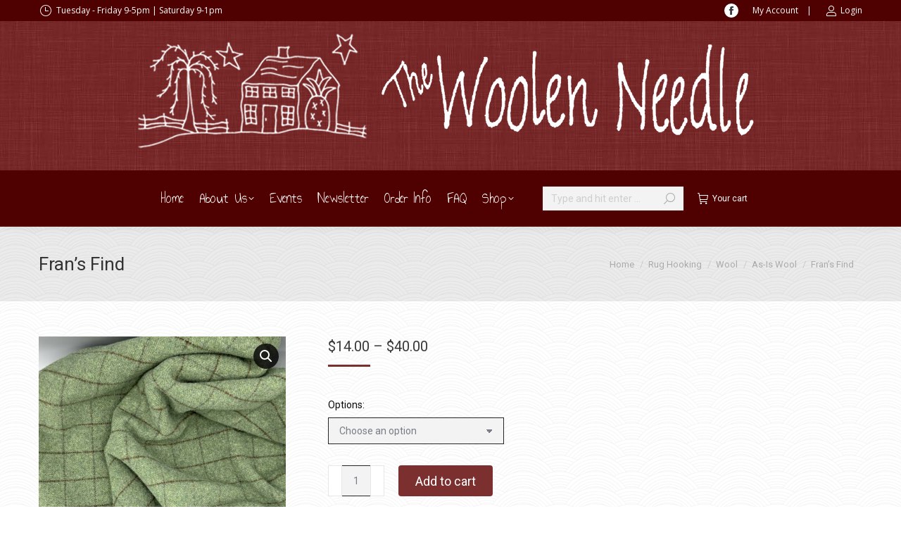

--- FILE ---
content_type: text/html; charset=UTF-8
request_url: https://thewoolenneedle.com/product/frans-find-2/
body_size: 43419
content:
<!DOCTYPE html>
<!--[if !(IE 6) | !(IE 7) | !(IE 8)  ]><!-->
<html lang="en-US" class="no-js">
<!--<![endif]-->
<head>
	<meta charset="UTF-8" />
				<meta name="viewport" content="width=device-width, initial-scale=1, maximum-scale=1, user-scalable=0"/>
			<meta name="theme-color" content="#7c2f2f"/>	<link rel="profile" href="https://gmpg.org/xfn/11" />
	<meta name='robots' content='index, follow, max-image-preview:large, max-snippet:-1, max-video-preview:-1' />
<script>window._wca = window._wca || [];</script>

	<!-- This site is optimized with the Yoast SEO plugin v26.6 - https://yoast.com/wordpress/plugins/seo/ -->
	<title>Fran&#039;s Find - The Woolen Needle</title>
	<link rel="canonical" href="https://thewoolenneedle.com/product/frans-find-2/" />
	<meta property="og:locale" content="en_US" />
	<meta property="og:type" content="article" />
	<meta property="og:title" content="Fran&#039;s Find - The Woolen Needle" />
	<meta property="og:url" content="https://thewoolenneedle.com/product/frans-find-2/" />
	<meta property="og:site_name" content="The Woolen Needle" />
	<meta property="article:modified_time" content="2025-11-12T21:44:20+00:00" />
	<meta property="og:image" content="https://thewoolenneedle.com/wp-content/uploads/2024/01/Frans-Find-scaled-e1706297587792.jpg" />
	<meta property="og:image:width" content="800" />
	<meta property="og:image:height" content="1096" />
	<meta property="og:image:type" content="image/jpeg" />
	<meta name="twitter:card" content="summary_large_image" />
	<meta name="twitter:label1" content="Est. reading time" />
	<meta name="twitter:data1" content="1 minute" />
	<script type="application/ld+json" class="yoast-schema-graph">{"@context":"https://schema.org","@graph":[{"@type":["WebPage","ItemPage"],"@id":"https://thewoolenneedle.com/product/frans-find-2/","url":"https://thewoolenneedle.com/product/frans-find-2/","name":"Fran's Find - The Woolen Needle","isPartOf":{"@id":"https://thewoolenneedle.com/#website"},"primaryImageOfPage":{"@id":"https://thewoolenneedle.com/product/frans-find-2/#primaryimage"},"image":{"@id":"https://thewoolenneedle.com/product/frans-find-2/#primaryimage"},"thumbnailUrl":"https://thewoolenneedle.com/wp-content/uploads/2024/01/Frans-Find-scaled-e1706297587792.jpg","datePublished":"2024-01-26T19:32:05+00:00","dateModified":"2025-11-12T21:44:20+00:00","breadcrumb":{"@id":"https://thewoolenneedle.com/product/frans-find-2/#breadcrumb"},"inLanguage":"en-US","potentialAction":[{"@type":"ReadAction","target":["https://thewoolenneedle.com/product/frans-find-2/"]}]},{"@type":"ImageObject","inLanguage":"en-US","@id":"https://thewoolenneedle.com/product/frans-find-2/#primaryimage","url":"https://thewoolenneedle.com/wp-content/uploads/2024/01/Frans-Find-scaled-e1706297587792.jpg","contentUrl":"https://thewoolenneedle.com/wp-content/uploads/2024/01/Frans-Find-scaled-e1706297587792.jpg","width":800,"height":1096},{"@type":"BreadcrumbList","@id":"https://thewoolenneedle.com/product/frans-find-2/#breadcrumb","itemListElement":[{"@type":"ListItem","position":1,"name":"Home","item":"https://thewoolenneedle.com/"},{"@type":"ListItem","position":2,"name":"Shop","item":"https://thewoolenneedle.com/shop/"},{"@type":"ListItem","position":3,"name":"Rug Hooking","item":"https://thewoolenneedle.com/product-category/rug-hooking/"},{"@type":"ListItem","position":4,"name":"Rug Hooking Wool","item":"https://thewoolenneedle.com/product-category/rug-hooking/wool/"},{"@type":"ListItem","position":5,"name":"As Is Wool","item":"https://thewoolenneedle.com/product-category/rug-hooking/wool/as-is/"},{"@type":"ListItem","position":6,"name":"Fran&#8217;s Find"}]},{"@type":"WebSite","@id":"https://thewoolenneedle.com/#website","url":"https://thewoolenneedle.com/","name":"The Woolen Needle","description":"Williamsburg, IA","publisher":{"@id":"https://thewoolenneedle.com/#organization"},"potentialAction":[{"@type":"SearchAction","target":{"@type":"EntryPoint","urlTemplate":"https://thewoolenneedle.com/?s={search_term_string}"},"query-input":{"@type":"PropertyValueSpecification","valueRequired":true,"valueName":"search_term_string"}}],"inLanguage":"en-US"},{"@type":"Organization","@id":"https://thewoolenneedle.com/#organization","name":"The Woolen Needle","url":"https://thewoolenneedle.com/","logo":{"@type":"ImageObject","inLanguage":"en-US","@id":"https://thewoolenneedle.com/#/schema/logo/image/","url":"https://thewoolenneedle.com/wp-content/uploads/2015/07/300Woolen_Needle_House__Tree_logo.png","contentUrl":"https://thewoolenneedle.com/wp-content/uploads/2015/07/300Woolen_Needle_House__Tree_logo.png","width":300,"height":165,"caption":"The Woolen Needle"},"image":{"@id":"https://thewoolenneedle.com/#/schema/logo/image/"}}]}</script>
	<!-- / Yoast SEO plugin. -->


<link rel='dns-prefetch' href='//stats.wp.com' />
<link rel='dns-prefetch' href='//www.googletagmanager.com' />
<link rel='dns-prefetch' href='//fonts.googleapis.com' />
<link rel='preconnect' href='//c0.wp.com' />
<link rel="alternate" type="application/rss+xml" title="The Woolen Needle &raquo; Feed" href="https://thewoolenneedle.com/feed/" />
<link rel="alternate" type="application/rss+xml" title="The Woolen Needle &raquo; Comments Feed" href="https://thewoolenneedle.com/comments/feed/" />
<link rel="alternate" title="oEmbed (JSON)" type="application/json+oembed" href="https://thewoolenneedle.com/wp-json/oembed/1.0/embed?url=https%3A%2F%2Fthewoolenneedle.com%2Fproduct%2Ffrans-find-2%2F" />
<link rel="alternate" title="oEmbed (XML)" type="text/xml+oembed" href="https://thewoolenneedle.com/wp-json/oembed/1.0/embed?url=https%3A%2F%2Fthewoolenneedle.com%2Fproduct%2Ffrans-find-2%2F&#038;format=xml" />
<style type="text/css" media="all">
.wpautoterms-footer{background-color:#ffffff;text-align:center;}
.wpautoterms-footer a{color:#000000;font-family:Arial, sans-serif;font-size:14px;}
.wpautoterms-footer .separator{color:#cccccc;font-family:Arial, sans-serif;font-size:14px;}</style>
<style id='wp-img-auto-sizes-contain-inline-css'>
img:is([sizes=auto i],[sizes^="auto," i]){contain-intrinsic-size:3000px 1500px}
/*# sourceURL=wp-img-auto-sizes-contain-inline-css */
</style>
<link rel='stylesheet' id='wc-blocks-integration-css' href='https://thewoolenneedle.com/wp-content/plugins/woocommerce-subscriptions/vendor/woocommerce/subscriptions-core/build/index.css?ver=5.1.0' media='all' />
<style id='wp-emoji-styles-inline-css'>

	img.wp-smiley, img.emoji {
		display: inline !important;
		border: none !important;
		box-shadow: none !important;
		height: 1em !important;
		width: 1em !important;
		margin: 0 0.07em !important;
		vertical-align: -0.1em !important;
		background: none !important;
		padding: 0 !important;
	}
/*# sourceURL=wp-emoji-styles-inline-css */
</style>
<style id='wp-block-library-inline-css'>
:root{--wp-block-synced-color:#7a00df;--wp-block-synced-color--rgb:122,0,223;--wp-bound-block-color:var(--wp-block-synced-color);--wp-editor-canvas-background:#ddd;--wp-admin-theme-color:#007cba;--wp-admin-theme-color--rgb:0,124,186;--wp-admin-theme-color-darker-10:#006ba1;--wp-admin-theme-color-darker-10--rgb:0,107,160.5;--wp-admin-theme-color-darker-20:#005a87;--wp-admin-theme-color-darker-20--rgb:0,90,135;--wp-admin-border-width-focus:2px}@media (min-resolution:192dpi){:root{--wp-admin-border-width-focus:1.5px}}.wp-element-button{cursor:pointer}:root .has-very-light-gray-background-color{background-color:#eee}:root .has-very-dark-gray-background-color{background-color:#313131}:root .has-very-light-gray-color{color:#eee}:root .has-very-dark-gray-color{color:#313131}:root .has-vivid-green-cyan-to-vivid-cyan-blue-gradient-background{background:linear-gradient(135deg,#00d084,#0693e3)}:root .has-purple-crush-gradient-background{background:linear-gradient(135deg,#34e2e4,#4721fb 50%,#ab1dfe)}:root .has-hazy-dawn-gradient-background{background:linear-gradient(135deg,#faaca8,#dad0ec)}:root .has-subdued-olive-gradient-background{background:linear-gradient(135deg,#fafae1,#67a671)}:root .has-atomic-cream-gradient-background{background:linear-gradient(135deg,#fdd79a,#004a59)}:root .has-nightshade-gradient-background{background:linear-gradient(135deg,#330968,#31cdcf)}:root .has-midnight-gradient-background{background:linear-gradient(135deg,#020381,#2874fc)}:root{--wp--preset--font-size--normal:16px;--wp--preset--font-size--huge:42px}.has-regular-font-size{font-size:1em}.has-larger-font-size{font-size:2.625em}.has-normal-font-size{font-size:var(--wp--preset--font-size--normal)}.has-huge-font-size{font-size:var(--wp--preset--font-size--huge)}.has-text-align-center{text-align:center}.has-text-align-left{text-align:left}.has-text-align-right{text-align:right}.has-fit-text{white-space:nowrap!important}#end-resizable-editor-section{display:none}.aligncenter{clear:both}.items-justified-left{justify-content:flex-start}.items-justified-center{justify-content:center}.items-justified-right{justify-content:flex-end}.items-justified-space-between{justify-content:space-between}.screen-reader-text{border:0;clip-path:inset(50%);height:1px;margin:-1px;overflow:hidden;padding:0;position:absolute;width:1px;word-wrap:normal!important}.screen-reader-text:focus{background-color:#ddd;clip-path:none;color:#444;display:block;font-size:1em;height:auto;left:5px;line-height:normal;padding:15px 23px 14px;text-decoration:none;top:5px;width:auto;z-index:100000}html :where(.has-border-color){border-style:solid}html :where([style*=border-top-color]){border-top-style:solid}html :where([style*=border-right-color]){border-right-style:solid}html :where([style*=border-bottom-color]){border-bottom-style:solid}html :where([style*=border-left-color]){border-left-style:solid}html :where([style*=border-width]){border-style:solid}html :where([style*=border-top-width]){border-top-style:solid}html :where([style*=border-right-width]){border-right-style:solid}html :where([style*=border-bottom-width]){border-bottom-style:solid}html :where([style*=border-left-width]){border-left-style:solid}html :where(img[class*=wp-image-]){height:auto;max-width:100%}:where(figure){margin:0 0 1em}html :where(.is-position-sticky){--wp-admin--admin-bar--position-offset:var(--wp-admin--admin-bar--height,0px)}@media screen and (max-width:600px){html :where(.is-position-sticky){--wp-admin--admin-bar--position-offset:0px}}

/*# sourceURL=wp-block-library-inline-css */
</style><style id='global-styles-inline-css'>
:root{--wp--preset--aspect-ratio--square: 1;--wp--preset--aspect-ratio--4-3: 4/3;--wp--preset--aspect-ratio--3-4: 3/4;--wp--preset--aspect-ratio--3-2: 3/2;--wp--preset--aspect-ratio--2-3: 2/3;--wp--preset--aspect-ratio--16-9: 16/9;--wp--preset--aspect-ratio--9-16: 9/16;--wp--preset--color--black: #000000;--wp--preset--color--cyan-bluish-gray: #abb8c3;--wp--preset--color--white: #FFF;--wp--preset--color--pale-pink: #f78da7;--wp--preset--color--vivid-red: #cf2e2e;--wp--preset--color--luminous-vivid-orange: #ff6900;--wp--preset--color--luminous-vivid-amber: #fcb900;--wp--preset--color--light-green-cyan: #7bdcb5;--wp--preset--color--vivid-green-cyan: #00d084;--wp--preset--color--pale-cyan-blue: #8ed1fc;--wp--preset--color--vivid-cyan-blue: #0693e3;--wp--preset--color--vivid-purple: #9b51e0;--wp--preset--color--accent: #7c2f2f;--wp--preset--color--dark-gray: #111;--wp--preset--color--light-gray: #767676;--wp--preset--gradient--vivid-cyan-blue-to-vivid-purple: linear-gradient(135deg,rgb(6,147,227) 0%,rgb(155,81,224) 100%);--wp--preset--gradient--light-green-cyan-to-vivid-green-cyan: linear-gradient(135deg,rgb(122,220,180) 0%,rgb(0,208,130) 100%);--wp--preset--gradient--luminous-vivid-amber-to-luminous-vivid-orange: linear-gradient(135deg,rgb(252,185,0) 0%,rgb(255,105,0) 100%);--wp--preset--gradient--luminous-vivid-orange-to-vivid-red: linear-gradient(135deg,rgb(255,105,0) 0%,rgb(207,46,46) 100%);--wp--preset--gradient--very-light-gray-to-cyan-bluish-gray: linear-gradient(135deg,rgb(238,238,238) 0%,rgb(169,184,195) 100%);--wp--preset--gradient--cool-to-warm-spectrum: linear-gradient(135deg,rgb(74,234,220) 0%,rgb(151,120,209) 20%,rgb(207,42,186) 40%,rgb(238,44,130) 60%,rgb(251,105,98) 80%,rgb(254,248,76) 100%);--wp--preset--gradient--blush-light-purple: linear-gradient(135deg,rgb(255,206,236) 0%,rgb(152,150,240) 100%);--wp--preset--gradient--blush-bordeaux: linear-gradient(135deg,rgb(254,205,165) 0%,rgb(254,45,45) 50%,rgb(107,0,62) 100%);--wp--preset--gradient--luminous-dusk: linear-gradient(135deg,rgb(255,203,112) 0%,rgb(199,81,192) 50%,rgb(65,88,208) 100%);--wp--preset--gradient--pale-ocean: linear-gradient(135deg,rgb(255,245,203) 0%,rgb(182,227,212) 50%,rgb(51,167,181) 100%);--wp--preset--gradient--electric-grass: linear-gradient(135deg,rgb(202,248,128) 0%,rgb(113,206,126) 100%);--wp--preset--gradient--midnight: linear-gradient(135deg,rgb(2,3,129) 0%,rgb(40,116,252) 100%);--wp--preset--font-size--small: 13px;--wp--preset--font-size--medium: 20px;--wp--preset--font-size--large: 36px;--wp--preset--font-size--x-large: 42px;--wp--preset--spacing--20: 0.44rem;--wp--preset--spacing--30: 0.67rem;--wp--preset--spacing--40: 1rem;--wp--preset--spacing--50: 1.5rem;--wp--preset--spacing--60: 2.25rem;--wp--preset--spacing--70: 3.38rem;--wp--preset--spacing--80: 5.06rem;--wp--preset--shadow--natural: 6px 6px 9px rgba(0, 0, 0, 0.2);--wp--preset--shadow--deep: 12px 12px 50px rgba(0, 0, 0, 0.4);--wp--preset--shadow--sharp: 6px 6px 0px rgba(0, 0, 0, 0.2);--wp--preset--shadow--outlined: 6px 6px 0px -3px rgb(255, 255, 255), 6px 6px rgb(0, 0, 0);--wp--preset--shadow--crisp: 6px 6px 0px rgb(0, 0, 0);}:where(.is-layout-flex){gap: 0.5em;}:where(.is-layout-grid){gap: 0.5em;}body .is-layout-flex{display: flex;}.is-layout-flex{flex-wrap: wrap;align-items: center;}.is-layout-flex > :is(*, div){margin: 0;}body .is-layout-grid{display: grid;}.is-layout-grid > :is(*, div){margin: 0;}:where(.wp-block-columns.is-layout-flex){gap: 2em;}:where(.wp-block-columns.is-layout-grid){gap: 2em;}:where(.wp-block-post-template.is-layout-flex){gap: 1.25em;}:where(.wp-block-post-template.is-layout-grid){gap: 1.25em;}.has-black-color{color: var(--wp--preset--color--black) !important;}.has-cyan-bluish-gray-color{color: var(--wp--preset--color--cyan-bluish-gray) !important;}.has-white-color{color: var(--wp--preset--color--white) !important;}.has-pale-pink-color{color: var(--wp--preset--color--pale-pink) !important;}.has-vivid-red-color{color: var(--wp--preset--color--vivid-red) !important;}.has-luminous-vivid-orange-color{color: var(--wp--preset--color--luminous-vivid-orange) !important;}.has-luminous-vivid-amber-color{color: var(--wp--preset--color--luminous-vivid-amber) !important;}.has-light-green-cyan-color{color: var(--wp--preset--color--light-green-cyan) !important;}.has-vivid-green-cyan-color{color: var(--wp--preset--color--vivid-green-cyan) !important;}.has-pale-cyan-blue-color{color: var(--wp--preset--color--pale-cyan-blue) !important;}.has-vivid-cyan-blue-color{color: var(--wp--preset--color--vivid-cyan-blue) !important;}.has-vivid-purple-color{color: var(--wp--preset--color--vivid-purple) !important;}.has-black-background-color{background-color: var(--wp--preset--color--black) !important;}.has-cyan-bluish-gray-background-color{background-color: var(--wp--preset--color--cyan-bluish-gray) !important;}.has-white-background-color{background-color: var(--wp--preset--color--white) !important;}.has-pale-pink-background-color{background-color: var(--wp--preset--color--pale-pink) !important;}.has-vivid-red-background-color{background-color: var(--wp--preset--color--vivid-red) !important;}.has-luminous-vivid-orange-background-color{background-color: var(--wp--preset--color--luminous-vivid-orange) !important;}.has-luminous-vivid-amber-background-color{background-color: var(--wp--preset--color--luminous-vivid-amber) !important;}.has-light-green-cyan-background-color{background-color: var(--wp--preset--color--light-green-cyan) !important;}.has-vivid-green-cyan-background-color{background-color: var(--wp--preset--color--vivid-green-cyan) !important;}.has-pale-cyan-blue-background-color{background-color: var(--wp--preset--color--pale-cyan-blue) !important;}.has-vivid-cyan-blue-background-color{background-color: var(--wp--preset--color--vivid-cyan-blue) !important;}.has-vivid-purple-background-color{background-color: var(--wp--preset--color--vivid-purple) !important;}.has-black-border-color{border-color: var(--wp--preset--color--black) !important;}.has-cyan-bluish-gray-border-color{border-color: var(--wp--preset--color--cyan-bluish-gray) !important;}.has-white-border-color{border-color: var(--wp--preset--color--white) !important;}.has-pale-pink-border-color{border-color: var(--wp--preset--color--pale-pink) !important;}.has-vivid-red-border-color{border-color: var(--wp--preset--color--vivid-red) !important;}.has-luminous-vivid-orange-border-color{border-color: var(--wp--preset--color--luminous-vivid-orange) !important;}.has-luminous-vivid-amber-border-color{border-color: var(--wp--preset--color--luminous-vivid-amber) !important;}.has-light-green-cyan-border-color{border-color: var(--wp--preset--color--light-green-cyan) !important;}.has-vivid-green-cyan-border-color{border-color: var(--wp--preset--color--vivid-green-cyan) !important;}.has-pale-cyan-blue-border-color{border-color: var(--wp--preset--color--pale-cyan-blue) !important;}.has-vivid-cyan-blue-border-color{border-color: var(--wp--preset--color--vivid-cyan-blue) !important;}.has-vivid-purple-border-color{border-color: var(--wp--preset--color--vivid-purple) !important;}.has-vivid-cyan-blue-to-vivid-purple-gradient-background{background: var(--wp--preset--gradient--vivid-cyan-blue-to-vivid-purple) !important;}.has-light-green-cyan-to-vivid-green-cyan-gradient-background{background: var(--wp--preset--gradient--light-green-cyan-to-vivid-green-cyan) !important;}.has-luminous-vivid-amber-to-luminous-vivid-orange-gradient-background{background: var(--wp--preset--gradient--luminous-vivid-amber-to-luminous-vivid-orange) !important;}.has-luminous-vivid-orange-to-vivid-red-gradient-background{background: var(--wp--preset--gradient--luminous-vivid-orange-to-vivid-red) !important;}.has-very-light-gray-to-cyan-bluish-gray-gradient-background{background: var(--wp--preset--gradient--very-light-gray-to-cyan-bluish-gray) !important;}.has-cool-to-warm-spectrum-gradient-background{background: var(--wp--preset--gradient--cool-to-warm-spectrum) !important;}.has-blush-light-purple-gradient-background{background: var(--wp--preset--gradient--blush-light-purple) !important;}.has-blush-bordeaux-gradient-background{background: var(--wp--preset--gradient--blush-bordeaux) !important;}.has-luminous-dusk-gradient-background{background: var(--wp--preset--gradient--luminous-dusk) !important;}.has-pale-ocean-gradient-background{background: var(--wp--preset--gradient--pale-ocean) !important;}.has-electric-grass-gradient-background{background: var(--wp--preset--gradient--electric-grass) !important;}.has-midnight-gradient-background{background: var(--wp--preset--gradient--midnight) !important;}.has-small-font-size{font-size: var(--wp--preset--font-size--small) !important;}.has-medium-font-size{font-size: var(--wp--preset--font-size--medium) !important;}.has-large-font-size{font-size: var(--wp--preset--font-size--large) !important;}.has-x-large-font-size{font-size: var(--wp--preset--font-size--x-large) !important;}
/*# sourceURL=global-styles-inline-css */
</style>

<style id='classic-theme-styles-inline-css'>
/*! This file is auto-generated */
.wp-block-button__link{color:#fff;background-color:#32373c;border-radius:9999px;box-shadow:none;text-decoration:none;padding:calc(.667em + 2px) calc(1.333em + 2px);font-size:1.125em}.wp-block-file__button{background:#32373c;color:#fff;text-decoration:none}
/*# sourceURL=/wp-includes/css/classic-themes.min.css */
</style>
<link rel='stylesheet' id='wpautoterms_css-css' href='https://thewoolenneedle.com/wp-content/plugins/auto-terms-of-service-and-privacy-policy/css/wpautoterms.css?ver=5266a7980969afd9b760a9fb371aa8a3' media='all' />
<link rel='stylesheet' id='photoswipe-css' href='https://c0.wp.com/p/woocommerce/10.4.3/assets/css/photoswipe/photoswipe.min.css' media='all' />
<link rel='stylesheet' id='photoswipe-default-skin-css' href='https://c0.wp.com/p/woocommerce/10.4.3/assets/css/photoswipe/default-skin/default-skin.min.css' media='all' />
<style id='woocommerce-inline-inline-css'>
.woocommerce form .form-row .required { visibility: visible; }
/*# sourceURL=woocommerce-inline-inline-css */
</style>
<link rel='stylesheet' id='the7-font-css' href='https://thewoolenneedle.com/wp-content/themes/dt-the7/fonts/icomoon-the7-font/icomoon-the7-font.min.css?ver=14.0.1.1' media='all' />
<link rel='stylesheet' id='the7-awesome-fonts-css' href='https://thewoolenneedle.com/wp-content/themes/dt-the7/fonts/FontAwesome/css/all.min.css?ver=14.0.1.1' media='all' />
<link rel='stylesheet' id='the7-awesome-fonts-back-css' href='https://thewoolenneedle.com/wp-content/themes/dt-the7/fonts/FontAwesome/back-compat.min.css?ver=14.0.1.1' media='all' />
<link rel='stylesheet' id='the7-Defaults-css' href='https://thewoolenneedle.com/wp-content/uploads/smile_fonts/Defaults/Defaults.css?ver=5266a7980969afd9b760a9fb371aa8a3' media='all' />
<link rel='stylesheet' id='dt-web-fonts-css' href='https://fonts.googleapis.com/css?family=Roboto:400,400italic,500,600,700%7COpen+Sans:400,600,700%7CAnnie+Use+Your+Telescope:400,600,700' media='all' />
<link rel='stylesheet' id='dt-main-css' href='https://thewoolenneedle.com/wp-content/themes/dt-the7/css/main.min.css?ver=14.0.1.1' media='all' />
<link rel='stylesheet' id='the7-custom-scrollbar-css' href='https://thewoolenneedle.com/wp-content/themes/dt-the7/lib/custom-scrollbar/custom-scrollbar.min.css?ver=14.0.1.1' media='all' />
<link rel='stylesheet' id='the7-wpbakery-css' href='https://thewoolenneedle.com/wp-content/themes/dt-the7/css/wpbakery.min.css?ver=14.0.1.1' media='all' />
<link rel='stylesheet' id='the7-css-vars-css' href='https://thewoolenneedle.com/wp-content/uploads/the7-css/css-vars.css?ver=d6bab7a59552' media='all' />
<link rel='stylesheet' id='dt-custom-css' href='https://thewoolenneedle.com/wp-content/uploads/the7-css/custom.css?ver=d6bab7a59552' media='all' />
<link rel='stylesheet' id='wc-dt-custom-css' href='https://thewoolenneedle.com/wp-content/uploads/the7-css/compatibility/wc-dt-custom.css?ver=d6bab7a59552' media='all' />
<link rel='stylesheet' id='dt-media-css' href='https://thewoolenneedle.com/wp-content/uploads/the7-css/media.css?ver=d6bab7a59552' media='all' />
<link rel='stylesheet' id='the7-mega-menu-css' href='https://thewoolenneedle.com/wp-content/uploads/the7-css/mega-menu.css?ver=d6bab7a59552' media='all' />
<link rel='stylesheet' id='the7-elements-css' href='https://thewoolenneedle.com/wp-content/uploads/the7-css/post-type-dynamic.css?ver=d6bab7a59552' media='all' />
<link rel='stylesheet' id='style-css' href='https://thewoolenneedle.com/wp-content/themes/dt-the7/style.css?ver=14.0.1.1' media='all' />
<script src="https://c0.wp.com/c/6.9/wp-includes/js/jquery/jquery.min.js" id="jquery-core-js"></script>
<script src="https://c0.wp.com/c/6.9/wp-includes/js/jquery/jquery-migrate.min.js" id="jquery-migrate-js"></script>
<script src="https://c0.wp.com/c/6.9/wp-includes/js/dist/dom-ready.min.js" id="wp-dom-ready-js"></script>
<script src="https://thewoolenneedle.com/wp-content/plugins/auto-terms-of-service-and-privacy-policy/js/base.js?ver=3.0.4" id="wpautoterms_base-js"></script>
<script src="https://c0.wp.com/p/woocommerce/10.4.3/assets/js/jquery-blockui/jquery.blockUI.min.js" id="wc-jquery-blockui-js" data-wp-strategy="defer"></script>
<script id="wc-add-to-cart-js-extra">
var wc_add_to_cart_params = {"ajax_url":"/wp-admin/admin-ajax.php","wc_ajax_url":"/?wc-ajax=%%endpoint%%","i18n_view_cart":"View cart","cart_url":"https://thewoolenneedle.com/cart/","is_cart":"","cart_redirect_after_add":"no"};
//# sourceURL=wc-add-to-cart-js-extra
</script>
<script src="https://c0.wp.com/p/woocommerce/10.4.3/assets/js/frontend/add-to-cart.min.js" id="wc-add-to-cart-js" data-wp-strategy="defer"></script>
<script src="https://c0.wp.com/p/woocommerce/10.4.3/assets/js/zoom/jquery.zoom.min.js" id="wc-zoom-js" defer data-wp-strategy="defer"></script>
<script src="https://c0.wp.com/p/woocommerce/10.4.3/assets/js/flexslider/jquery.flexslider.min.js" id="wc-flexslider-js" defer data-wp-strategy="defer"></script>
<script src="https://c0.wp.com/p/woocommerce/10.4.3/assets/js/photoswipe/photoswipe.min.js" id="wc-photoswipe-js" defer data-wp-strategy="defer"></script>
<script src="https://c0.wp.com/p/woocommerce/10.4.3/assets/js/photoswipe/photoswipe-ui-default.min.js" id="wc-photoswipe-ui-default-js" defer data-wp-strategy="defer"></script>
<script id="wc-single-product-js-extra">
var wc_single_product_params = {"i18n_required_rating_text":"Please select a rating","i18n_rating_options":["1 of 5 stars","2 of 5 stars","3 of 5 stars","4 of 5 stars","5 of 5 stars"],"i18n_product_gallery_trigger_text":"View full-screen image gallery","review_rating_required":"yes","flexslider":{"rtl":false,"animation":"slide","smoothHeight":true,"directionNav":false,"controlNav":"thumbnails","slideshow":false,"animationSpeed":500,"animationLoop":false,"allowOneSlide":false},"zoom_enabled":"1","zoom_options":[],"photoswipe_enabled":"1","photoswipe_options":{"shareEl":false,"closeOnScroll":false,"history":false,"hideAnimationDuration":0,"showAnimationDuration":0},"flexslider_enabled":"1"};
//# sourceURL=wc-single-product-js-extra
</script>
<script src="https://c0.wp.com/p/woocommerce/10.4.3/assets/js/frontend/single-product.min.js" id="wc-single-product-js" defer data-wp-strategy="defer"></script>
<script src="https://c0.wp.com/p/woocommerce/10.4.3/assets/js/js-cookie/js.cookie.min.js" id="wc-js-cookie-js" defer data-wp-strategy="defer"></script>
<script id="woocommerce-js-extra">
var woocommerce_params = {"ajax_url":"/wp-admin/admin-ajax.php","wc_ajax_url":"/?wc-ajax=%%endpoint%%","i18n_password_show":"Show password","i18n_password_hide":"Hide password"};
//# sourceURL=woocommerce-js-extra
</script>
<script src="https://c0.wp.com/p/woocommerce/10.4.3/assets/js/frontend/woocommerce.min.js" id="woocommerce-js" defer data-wp-strategy="defer"></script>
<script src="https://thewoolenneedle.com/wp-content/plugins/js_composer/assets/js/vendors/woocommerce-add-to-cart.js?ver=8.7.2" id="vc_woocommerce-add-to-cart-js-js"></script>
<script src="https://stats.wp.com/s-202604.js" id="woocommerce-analytics-js" defer data-wp-strategy="defer"></script>
<script id="dt-above-fold-js-extra">
var dtLocal = {"themeUrl":"https://thewoolenneedle.com/wp-content/themes/dt-the7","passText":"To view this protected post, enter the password below:","moreButtonText":{"loading":"Loading...","loadMore":"Load more"},"postID":"76474","ajaxurl":"https://thewoolenneedle.com/wp-admin/admin-ajax.php","REST":{"baseUrl":"https://thewoolenneedle.com/wp-json/the7/v1","endpoints":{"sendMail":"/send-mail"}},"contactMessages":{"required":"One or more fields have an error. Please check and try again.","terms":"Please accept the privacy policy.","fillTheCaptchaError":"Please, fill the captcha."},"captchaSiteKey":"","ajaxNonce":"fd71a1ebc9","pageData":"","themeSettings":{"smoothScroll":"off","lazyLoading":false,"desktopHeader":{"height":60},"ToggleCaptionEnabled":"disabled","ToggleCaption":"Navigation","floatingHeader":{"showAfter":240,"showMenu":false,"height":70,"logo":{"showLogo":true,"html":"\u003Cimg class=\" preload-me\" src=\"https://thewoolenneedle.com/wp-content/uploads/2015/09/Woolen_Needle_House__Tree_logo1.png\" srcset=\"https://thewoolenneedle.com/wp-content/uploads/2015/09/Woolen_Needle_House__Tree_logo1.png 160w, https://thewoolenneedle.com/wp-content/uploads/2015/09/Woolen_Needle_House__Tree_logo1.png 160w\" width=\"160\" height=\"91\"   sizes=\"160px\" alt=\"The Woolen Needle\" /\u003E","url":"https://thewoolenneedle.com/"}},"topLine":{"floatingTopLine":{"logo":{"showLogo":false,"html":""}}},"mobileHeader":{"firstSwitchPoint":970,"secondSwitchPoint":200,"firstSwitchPointHeight":60,"secondSwitchPointHeight":60,"mobileToggleCaptionEnabled":"disabled","mobileToggleCaption":"Menu"},"stickyMobileHeaderFirstSwitch":{"logo":{"html":"\u003Cimg class=\" preload-me\" src=\"https://thewoolenneedle.com/wp-content/uploads/2015/09/Woolen_Needle_House__Tree_logo1.png\" srcset=\"https://thewoolenneedle.com/wp-content/uploads/2015/09/Woolen_Needle_House__Tree_logo1.png 160w, https://thewoolenneedle.com/wp-content/uploads/2015/09/Woolen_Needle_House__Tree_logo1.png 160w\" width=\"160\" height=\"91\"   sizes=\"160px\" alt=\"The Woolen Needle\" /\u003E"}},"stickyMobileHeaderSecondSwitch":{"logo":{"html":"\u003Cimg class=\" preload-me\" src=\"https://thewoolenneedle.com/wp-content/uploads/2015/09/Woolen_Needle_House__Tree_logo1.png\" srcset=\"https://thewoolenneedle.com/wp-content/uploads/2015/09/Woolen_Needle_House__Tree_logo1.png 160w, https://thewoolenneedle.com/wp-content/uploads/2015/09/Woolen_Needle_House__Tree_logo1.png 160w\" width=\"160\" height=\"91\"   sizes=\"160px\" alt=\"The Woolen Needle\" /\u003E"}},"sidebar":{"switchPoint":970},"boxedWidth":"1280px"},"VCMobileScreenWidth":"768","wcCartFragmentHash":"d03a87b0ccbdacfc797ab5a4e245fbc4"};
var dtShare = {"shareButtonText":{"facebook":"Share on Facebook","twitter":"Share on X","pinterest":"Pin it","linkedin":"Share on Linkedin","whatsapp":"Share on Whatsapp"},"overlayOpacity":"85"};
//# sourceURL=dt-above-fold-js-extra
</script>
<script src="https://thewoolenneedle.com/wp-content/themes/dt-the7/js/above-the-fold.min.js?ver=14.0.1.1" id="dt-above-fold-js"></script>
<script src="https://thewoolenneedle.com/wp-content/themes/dt-the7/js/compatibility/woocommerce/woocommerce.min.js?ver=14.0.1.1" id="dt-woocommerce-js"></script>

<!-- Google tag (gtag.js) snippet added by Site Kit -->
<!-- Google Analytics snippet added by Site Kit -->
<script src="https://www.googletagmanager.com/gtag/js?id=G-GKHVWLQEP0" id="google_gtagjs-js" async></script>
<script id="google_gtagjs-js-after">
window.dataLayer = window.dataLayer || [];function gtag(){dataLayer.push(arguments);}
gtag("set","linker",{"domains":["thewoolenneedle.com"]});
gtag("js", new Date());
gtag("set", "developer_id.dZTNiMT", true);
gtag("config", "G-GKHVWLQEP0");
//# sourceURL=google_gtagjs-js-after
</script>
<script></script><link rel="https://api.w.org/" href="https://thewoolenneedle.com/wp-json/" /><link rel="alternate" title="JSON" type="application/json" href="https://thewoolenneedle.com/wp-json/wp/v2/product/76474" /><link rel="EditURI" type="application/rsd+xml" title="RSD" href="https://thewoolenneedle.com/xmlrpc.php?rsd" />

<link rel='shortlink' href='https://thewoolenneedle.com/?p=76474' />
<meta name="generator" content="Site Kit by Google 1.170.0" /><script type='text/javascript' data-cfasync='false'>var _mmunch = {'front': false, 'page': false, 'post': false, 'category': false, 'author': false, 'search': false, 'attachment': false, 'tag': false};_mmunch['post'] = true; _mmunch['postData'] = {"ID":76474,"post_name":"frans-find-2","post_title":"Fran's Find","post_type":"product","post_author":"890","post_status":"publish"}; _mmunch['postCategories'] = []; _mmunch['postTags'] = false; _mmunch['postAuthor'] = {"name":"Woolen Needle","ID":890};</script><script data-cfasync="false" src="//a.mailmunch.co/app/v1/site.js" id="mailmunch-script" data-plugin="mc_mm" data-mailmunch-site-id="530746" async></script><script>  var el_i13_login_captcha=null; var el_i13_register_captcha=null; </script>	<style>img#wpstats{display:none}</style>
		<!-- Google site verification - Google for WooCommerce -->
<meta name="google-site-verification" content="bPiPRkl_6GTIzLqQGcmR12OFYn74G1bdBcvOMUbkfB4" />
	<noscript><style>.woocommerce-product-gallery{ opacity: 1 !important; }</style></noscript>
	<meta name="generator" content="Powered by WPBakery Page Builder - drag and drop page builder for WordPress."/>

<!-- Google Tag Manager snippet added by Site Kit -->
<script>
			( function( w, d, s, l, i ) {
				w[l] = w[l] || [];
				w[l].push( {'gtm.start': new Date().getTime(), event: 'gtm.js'} );
				var f = d.getElementsByTagName( s )[0],
					j = d.createElement( s ), dl = l != 'dataLayer' ? '&l=' + l : '';
				j.async = true;
				j.src = 'https://www.googletagmanager.com/gtm.js?id=' + i + dl;
				f.parentNode.insertBefore( j, f );
			} )( window, document, 'script', 'dataLayer', 'GTM-53CMRNR' );
			
</script>

<!-- End Google Tag Manager snippet added by Site Kit -->
<noscript><style> .wpb_animate_when_almost_visible { opacity: 1; }</style></noscript><style id='the7-custom-inline-css' type='text/css'>
input[type="text"], input[type="search"], input[type="tel"], input[type="url"], input[type="email"], input[type="number"], input[type="date"], input[type="range"], input[type="password"], select, textarea, .wpcf7-number {
    border-color: rgb(37, 37, 37) !important;
    background-color: #f3f3f3 !important;
}

.wppp-select {margin-bottom: 0px !important}

.amount_needed{
	width: 125px!important;
}

.button.cancel{
	display: none !important;
}
</style>
<link rel='stylesheet' id='wc-stripe-blocks-checkout-style-css' href='https://thewoolenneedle.com/wp-content/plugins/woocommerce-gateway-stripe/build/upe-blocks.css?ver=1e1661bb3db973deba05' media='all' />
<link rel='stylesheet' id='wc-blocks-style-css' href='https://c0.wp.com/p/woocommerce/10.4.3/assets/client/blocks/wc-blocks.css' media='all' />
<link rel='stylesheet' id='wc-stripe-upe-classic-css' href='https://thewoolenneedle.com/wp-content/plugins/woocommerce-gateway-stripe/build/upe-classic.css?ver=10.2.0' media='all' />
<link rel='stylesheet' id='stripelink_styles-css' href='https://thewoolenneedle.com/wp-content/plugins/woocommerce-gateway-stripe/assets/css/stripe-link.css?ver=10.2.0' media='all' />
</head>
<body id="the7-body" class="wp-singular product-template-default single single-product postid-76474 wp-embed-responsive wp-theme-dt-the7 theme-dt-the7 the7-core-ver-2.7.12 woocommerce woocommerce-page woocommerce-no-js no-comments dt-responsive-on right-mobile-menu-close-icon ouside-menu-close-icon mobile-hamburger-close-bg-enable mobile-hamburger-close-bg-hover-enable  fade-medium-mobile-menu-close-icon fade-small-menu-close-icon fixed-page-bg srcset-enabled btn-flat custom-btn-color custom-btn-hover-color top-header first-switch-logo-center first-switch-menu-left second-switch-logo-center second-switch-menu-left layzr-loading-on popup-message-style the7-ver-14.0.1.1 dt-fa-compatibility hide-product-title wpb-js-composer js-comp-ver-8.7.2 vc_responsive">
		<!-- Google Tag Manager (noscript) snippet added by Site Kit -->
		<noscript>
			<iframe src="https://www.googletagmanager.com/ns.html?id=GTM-53CMRNR" height="0" width="0" style="display:none;visibility:hidden"></iframe>
		</noscript>
		<!-- End Google Tag Manager (noscript) snippet added by Site Kit -->
		<!-- The7 14.0.1.1 -->

<div id="page" >
	<a class="skip-link screen-reader-text" href="#content">Skip to content</a>

<div class="masthead classic-header center bg-behind-menu logo-center widgets surround shadow-decoration shadow-mobile-header-decoration small-mobile-menu-icon mobile-menu-icon-bg-on mobile-menu-icon-hover-bg-on dt-parent-menu-clickable show-sub-menu-on-hover show-device-logo show-mobile-logo" >

	<div class="top-bar top-bar-line-hide">
	<div class="top-bar-bg" ></div>
	<div class="left-widgets mini-widgets"><span class="mini-contacts clock show-on-desktop in-top-bar-left in-menu-second-switch"><i class="fa-fw the7-mw-icon-clock"></i>Tuesday - Friday 9-5pm | Saturday 9-1pm</span></div><div class="right-widgets mini-widgets"><div class="soc-ico show-on-desktop in-top-bar-right in-menu-second-switch custom-bg disabled-border border-off hover-accent-bg hover-disabled-border  hover-border-off"><a title="Facebook page opens in new window" href="https://www.facebook.com/TheWoolenNeedle" target="_blank" class="facebook"><span class="soc-font-icon"></span><span class="screen-reader-text">Facebook page opens in new window</span></a></div><div class="text-area show-on-desktop near-logo-first-switch hide-on-second-switch"><p><a href="https://thewoolenneedle.com/my-account/" style="text-decoration:none;">My Account</a> &nbsp;&nbsp;&nbsp;| </p>
</div><div class="mini-login show-on-desktop in-top-bar-right in-menu-second-switch"><a href="https://thewoolenneedle.com/wp-login.php" class="submit"><i class="the7-mw-icon-login"></i>Login</a></div></div></div>

	<header class="header-bar" role="banner">

		<div class="branding">
	<div id="site-title" class="assistive-text">The Woolen Needle</div>
	<div id="site-description" class="assistive-text">Williamsburg, IA</div>
	<a class="" href="https://thewoolenneedle.com/"><img class=" preload-me" src="https://thewoolenneedle.com/wp-content/uploads/2015/12/Ink-pen-logo.png" srcset="https://thewoolenneedle.com/wp-content/uploads/2015/12/Ink-pen-logo.png 900w, https://thewoolenneedle.com/wp-content/uploads/2015/12/Ink-pen-logo.png 900w" width="900" height="188"   sizes="900px" alt="The Woolen Needle" /><img class="mobile-logo preload-me" src="https://thewoolenneedle.com/wp-content/uploads/2015/09/Woolen_Needle_House__Tree_logo1.png" srcset="https://thewoolenneedle.com/wp-content/uploads/2015/09/Woolen_Needle_House__Tree_logo1.png 160w, https://thewoolenneedle.com/wp-content/uploads/2015/09/Woolen_Needle_House__Tree_logo1.png 160w" width="160" height="91"   sizes="160px" alt="The Woolen Needle" /></a><div class="mini-widgets"></div><div class="mini-widgets"></div></div>

		<nav class="navigation">

			<ul id="primary-menu" class="main-nav bg-outline-decoration hover-bg-decoration active-bg-decoration level-arrows-on outside-item-remove-margin"><li class="menu-item menu-item-type-custom menu-item-object-custom menu-item-home menu-item-88 first depth-0"><a href='https://thewoolenneedle.com/' data-level='1'><span class="menu-item-text"><span class="menu-text">Home</span></span></a></li> <li class="menu-item menu-item-type-post_type menu-item-object-page menu-item-has-children menu-item-89 has-children depth-0"><a href='https://thewoolenneedle.com/about-us/' data-level='1' aria-haspopup='true' aria-expanded='false'><span class="menu-item-text"><span class="menu-text">About Us</span></span></a><ul class="sub-nav level-arrows-on" role="group"><li class="menu-item menu-item-type-post_type menu-item-object-page menu-item-95 first depth-1"><a href='https://thewoolenneedle.com/photo-album/' data-level='2'><span class="menu-item-text"><span class="menu-text">Photo Album</span></span></a></li> <li class="menu-item menu-item-type-post_type menu-item-object-page menu-item-91 depth-1"><a href='https://thewoolenneedle.com/contact-us/' data-level='2'><span class="menu-item-text"><span class="menu-text">Contact Us</span></span></a></li> </ul></li> <li class="menu-item menu-item-type-post_type menu-item-object-page menu-item-5604 depth-0 dt-mega-menu mega-auto-width mega-column-3"><a href='https://thewoolenneedle.com/events/' data-level='1'><span class="menu-item-text"><span class="menu-text">Events</span></span></a></li> <li class="menu-item menu-item-type-post_type menu-item-object-page menu-item-93 depth-0 dt-mega-menu mega-auto-width mega-column-3"><a href='https://thewoolenneedle.com/newsletter/' data-level='1'><span class="menu-item-text"><span class="menu-text">Newsletter</span></span></a></li> <li class="menu-item menu-item-type-post_type menu-item-object-page menu-item-94 depth-0"><a href='https://thewoolenneedle.com/order-info/' data-level='1'><span class="menu-item-text"><span class="menu-text">Order Info</span></span></a></li> <li class="menu-item menu-item-type-post_type menu-item-object-page menu-item-3642 depth-0 dt-mega-menu mega-auto-width mega-column-3"><a href='https://thewoolenneedle.com/faq/' data-level='1'><span class="menu-item-text"><span class="menu-text">FAQ</span></span></a></li> <li class="menu-item menu-item-type-post_type menu-item-object-page menu-item-has-children current_page_parent menu-item-1282 last has-children depth-0 dt-mega-menu mega-full-width mega-column-5"><a href='https://thewoolenneedle.com/shop/' data-level='1' aria-haspopup='true' aria-expanded='false'><span class="menu-item-text"><span class="menu-text">Shop</span></span></a><div class="dt-mega-menu-wrap"><ul class="sub-nav level-arrows-on" role="group"><li class="menu-item menu-item-type-post_type menu-item-object-page menu-item-has-children menu-item-3602 first has-children depth-1 no-link dt-mega-parent wf-1-5"><a href='https://thewoolenneedle.com/woolen-needle-designs/' data-level='2' aria-haspopup='true' aria-expanded='false'><span class="menu-item-text"><span class="menu-text">Woolen Needle Designs</span></span></a><ul class="sub-nav level-arrows-on" role="group"><li class="menu-item menu-item-type-custom menu-item-object-custom menu-item-3610 first depth-2"><a href='/product-category/woolenneedledesigns/woolapplique/' data-level='3'><span class="menu-item-text"><span class="menu-text">Wool Applique</span></span></a></li> <li class="menu-item menu-item-type-custom menu-item-object-custom menu-item-3611 depth-2"><a href='/product-category/woolenneedledesigns/stitchery/' data-level='3'><span class="menu-item-text"><span class="menu-text">Stitchery</span></span></a></li> <li class="menu-item menu-item-type-custom menu-item-object-custom menu-item-3612 depth-2"><a href='/product-category/woolenneedledesigns/rughooking/' data-level='3'><span class="menu-item-text"><span class="menu-text">Rug Hooking</span></span></a></li> <li class="menu-item menu-item-type-custom menu-item-object-custom menu-item-3613 depth-2"><a href='/product-category/woolenneedledesigns/quilts/' data-level='3'><span class="menu-item-text"><span class="menu-text">Quilts</span></span></a></li> <li class="menu-item menu-item-type-custom menu-item-object-custom menu-item-3614 depth-2"><a href='/product-category/woolenneedledesigns/punchneedle/' data-level='3'><span class="menu-item-text"><span class="menu-text">Punch Needle</span></span></a></li> </ul></li> <li class="menu-item menu-item-type-post_type menu-item-object-page menu-item-has-children menu-item-3603 has-children depth-1 no-link dt-mega-parent wf-1-5"><a href='https://thewoolenneedle.com/wool-applique/' data-level='2' aria-haspopup='true' aria-expanded='false'><span class="menu-item-text"><span class="menu-text">Wool Applique</span></span></a><ul class="sub-nav level-arrows-on" role="group"><li class="menu-item menu-item-type-taxonomy menu-item-object-product_cat menu-item-62670 first depth-2"><a href='https://thewoolenneedle.com/product-category/wool-applique/wool-kits/' data-level='3'><span class="menu-item-text"><span class="menu-text">Wool Kits</span></span></a></li> <li class="menu-item menu-item-type-taxonomy menu-item-object-product_cat menu-item-62671 depth-2"><a href='https://thewoolenneedle.com/product-category/wool-applique/wool-patterns/' data-level='3'><span class="menu-item-text"><span class="menu-text">Wool Patterns</span></span></a></li> <li class="menu-item menu-item-type-custom menu-item-object-custom menu-item-3615 depth-2"><a href='/product-category/wool-applique/supplies-wool-applique/' data-level='3'><span class="menu-item-text"><span class="menu-text">Supplies</span></span></a></li> <li class="menu-item menu-item-type-custom menu-item-object-custom menu-item-13944 depth-2"><a href='/product-category/wool-applique/wool-pennies/' data-level='3'><span class="menu-item-text"><span class="menu-text">Wool Pennies</span></span></a></li> </ul></li> <li class="menu-item menu-item-type-post_type menu-item-object-page menu-item-has-children menu-item-3604 has-children depth-1 no-link dt-mega-parent wf-1-5"><a href='https://thewoolenneedle.com/threadfloss/' data-level='2' aria-haspopup='true' aria-expanded='false'><span class="menu-item-text"><span class="menu-text">Thread/Floss</span></span></a><ul class="sub-nav level-arrows-on" role="group"><li class="menu-item menu-item-type-taxonomy menu-item-object-product_cat menu-item-51524 first depth-2"><a href='https://thewoolenneedle.com/product-category/thread-floss/aurifil-thread/' data-level='3'><span class="menu-item-text"><span class="menu-text">Aurifil Thread</span></span></a></li> <li class="menu-item menu-item-type-taxonomy menu-item-object-product_cat menu-item-52907 depth-2"><a href='https://thewoolenneedle.com/product-category/thread-floss/eleganza/' data-level='3'><span class="menu-item-text"><span class="menu-text">Eleganza</span></span></a></li> <li class="menu-item menu-item-type-custom menu-item-object-custom menu-item-3618 depth-2"><a href='/product-category/thread-floss/valdani-3-strand/' data-level='3'><span class="menu-item-text"><span class="menu-text">Valdani 3 Strand</span></span></a></li> <li class="menu-item menu-item-type-custom menu-item-object-custom menu-item-3619 depth-2"><a href='/product-category/thread-floss/valdani-size-8-and-12/' data-level='3'><span class="menu-item-text"><span class="menu-text">Valdani Size 8 &#038; 12</span></span></a></li> <li class="menu-item menu-item-type-taxonomy menu-item-object-product_cat menu-item-50246 depth-2"><a href='https://thewoolenneedle.com/product-category/thread-floss/dmc-floss/' data-level='3'><span class="menu-item-text"><span class="menu-text">DMC Floss</span></span></a></li> </ul></li> <li class="menu-item menu-item-type-post_type menu-item-object-page menu-item-has-children menu-item-3709 has-children depth-1 no-link dt-mega-parent wf-1-5"><a href='https://thewoolenneedle.com/quilting-fabric/' data-level='2' aria-haspopup='true' aria-expanded='false'><span class="menu-item-text"><span class="menu-text">Quilting Fabric</span></span></a><ul class="sub-nav level-arrows-on" role="group"><li class="menu-item menu-item-type-custom menu-item-object-custom menu-item-3862 first depth-2"><a href='/quilting-fabric/#andover' data-level='3'><span class="menu-item-text"><span class="menu-text">Andover</span></span></a></li> <li class="menu-item menu-item-type-custom menu-item-object-custom menu-item-43234 depth-2"><a href='/quilting-fabric/#diamond' data-level='3'><span class="menu-item-text"><span class="menu-text">Diamond Textiles</span></span></a></li> <li class="menu-item menu-item-type-custom menu-item-object-custom menu-item-72470 depth-2"><a href='https://thewoolenneedle.com/quilting-fabric/#free-spirit' data-level='3'><span class="menu-item-text"><span class="menu-text">Free Spirit</span></span></a></li> <li class="menu-item menu-item-type-custom menu-item-object-custom menu-item-3871 depth-2"><a href='/quilting-fabric/#marcusbrothers' data-level='3'><span class="menu-item-text"><span class="menu-text">Marcus Brothers</span></span></a></li> <li class="menu-item menu-item-type-custom menu-item-object-custom menu-item-3873 depth-2"><a href='/quilting-fabric/#moda' data-level='3'><span class="menu-item-text"><span class="menu-text">Moda</span></span></a></li> <li class="menu-item menu-item-type-custom menu-item-object-custom menu-item-72472 depth-2"><a href='https://thewoolenneedle.com/quilting-fabric/#robert-kaufman' data-level='3'><span class="menu-item-text"><span class="menu-text">Robert Kaufman</span></span></a></li> <li class="menu-item menu-item-type-custom menu-item-object-custom menu-item-3876 depth-2"><a href='/quilting-fabric/#windham' data-level='3'><span class="menu-item-text"><span class="menu-text">Windham</span></span></a></li> <li class="menu-item menu-item-type-taxonomy menu-item-object-product_cat menu-item-54548 depth-2"><a href='https://thewoolenneedle.com/product-category/quilting/fabric/all-iowa-shop-hop/' data-level='3'><span class="menu-item-text"><span class="menu-text">All Iowa Shop Hop</span></span></a></li> <li class="menu-item menu-item-type-custom menu-item-object-custom menu-item-3964 depth-2"><a href='/quilting-fabric/#misc' data-level='3'><span class="menu-item-text"><span class="menu-text">Other Fabric Lines</span></span></a></li> </ul></li> <li class="menu-item menu-item-type-post_type menu-item-object-page menu-item-has-children menu-item-3605 has-children depth-1 no-link dt-mega-parent wf-1-5"><a href='https://thewoolenneedle.com/quilting/' data-level='2' aria-haspopup='true' aria-expanded='false'><span class="menu-item-text"><span class="menu-text">Quilting</span></span></a><ul class="sub-nav level-arrows-on" role="group"><li class="menu-item menu-item-type-custom menu-item-object-custom menu-item-3625 first depth-2"><a href='/product-category/quilting/patterns-quilting/' data-level='3'><span class="menu-item-text"><span class="menu-text">Patterns</span></span></a></li> <li class="menu-item menu-item-type-custom menu-item-object-custom menu-item-3623 depth-2"><a href='/product-category/quilting/kits/' data-level='3'><span class="menu-item-text"><span class="menu-text">Kits</span></span></a></li> <li class="menu-item menu-item-type-custom menu-item-object-custom menu-item-3624 depth-2"><a href='/product-category/quilting/notions/' data-level='3'><span class="menu-item-text"><span class="menu-text">Notions</span></span></a></li> <li class="menu-item menu-item-type-post_type menu-item-object-page menu-item-3705 depth-2"><a href='https://thewoolenneedle.com/quilting-fabric/' data-level='3'><span class="menu-item-text"><span class="menu-text">Fabric</span></span></a></li> <li class="menu-item menu-item-type-taxonomy menu-item-object-product_cat menu-item-50874 depth-2"><a href='https://thewoolenneedle.com/product-category/quilting/fabric-bundles/' data-level='3'><span class="menu-item-text"><span class="menu-text">Fabric Bundles</span></span></a></li> <li class="menu-item menu-item-type-taxonomy menu-item-object-product_cat menu-item-60208 depth-2"><a href='https://thewoolenneedle.com/product-category/quilting/pre-cuts/' data-level='3'><span class="menu-item-text"><span class="menu-text">Pre-Cuts</span></span></a></li> <li class="menu-item menu-item-type-custom menu-item-object-custom menu-item-3621 depth-2"><a href='/product-category/quilting/books-quilting/' data-level='3'><span class="menu-item-text"><span class="menu-text">Books</span></span></a></li> <li class="menu-item menu-item-type-post_type menu-item-object-page menu-item-6719 depth-2"><a href='https://thewoolenneedle.com/quilting/hand-piecing/' data-level='3'><span class="menu-item-text"><span class="menu-text">Hand Piecing</span></span></a></li> <li class="menu-item menu-item-type-taxonomy menu-item-object-product_cat menu-item-61482 depth-2"><a href='https://thewoolenneedle.com/product-category/quilting/batting/' data-level='3'><span class="menu-item-text"><span class="menu-text">Batting</span></span></a></li> </ul></li> <li class="menu-item menu-item-type-post_type menu-item-object-page menu-item-has-children menu-item-3606 has-children depth-1 no-link dt-mega-parent wf-1-5"><a href='https://thewoolenneedle.com/punch-needle/' data-level='2' aria-haspopup='true' aria-expanded='false'><span class="menu-item-text"><span class="menu-text">Punch Needle</span></span></a><ul class="sub-nav level-arrows-on" role="group"><li class="menu-item menu-item-type-custom menu-item-object-custom menu-item-3626 first depth-2"><a href='/product-category/punch-needle/patterns-punch-needle/' data-level='3'><span class="menu-item-text"><span class="menu-text">Patterns</span></span></a></li> <li class="menu-item menu-item-type-custom menu-item-object-custom menu-item-3627 depth-2"><a href='/product-category/punch-needle/supplies-punch-needle/' data-level='3'><span class="menu-item-text"><span class="menu-text">Supplies</span></span></a></li> </ul></li> <li class="menu-item menu-item-type-post_type menu-item-object-page menu-item-has-children menu-item-3607 has-children depth-1 no-link dt-mega-parent wf-1-5"><a href='https://thewoolenneedle.com/rug-hooking/' data-level='2' aria-haspopup='true' aria-expanded='false'><span class="menu-item-text"><span class="menu-text">Rug Hooking</span></span></a><ul class="sub-nav level-arrows-on" role="group"><li class="menu-item menu-item-type-custom menu-item-object-custom menu-item-3630 first depth-2"><a href='/product-category/rug-hooking/patterns/' data-level='3'><span class="menu-item-text"><span class="menu-text">Patterns</span></span></a></li> <li class="menu-item menu-item-type-custom menu-item-object-custom menu-item-3628 depth-2"><a href='/wool/' data-level='3'><span class="menu-item-text"><span class="menu-text">Wool</span></span></a></li> <li class="menu-item menu-item-type-custom menu-item-object-custom menu-item-3631 depth-2"><a href='/product-category/rug-hooking/supplies/' data-level='3'><span class="menu-item-text"><span class="menu-text">Supplies</span></span></a></li> </ul></li> <li class="menu-item menu-item-type-post_type menu-item-object-page menu-item-has-children menu-item-3729 has-children depth-1 no-link dt-mega-parent wf-1-5"><a href='https://thewoolenneedle.com/wool/' data-level='2' aria-haspopup='true' aria-expanded='false'><span class="menu-item-text"><span class="menu-text">Wool</span></span></a><ul class="sub-nav level-arrows-on" role="group"><li class="menu-item menu-item-type-custom menu-item-object-custom menu-item-3711 first depth-2"><a href='/product-category/wool/hand-dyed-wool/' data-level='3'><span class="menu-item-text"><span class="menu-text">Hand Dyed</span></span></a></li> <li class="menu-item menu-item-type-custom menu-item-object-custom menu-item-26752 depth-2"><a href='/product-category/wool/specialty-wool/' data-level='3'><span class="menu-item-text"><span class="menu-text">Specialty Wool</span></span></a></li> <li class="menu-item menu-item-type-custom menu-item-object-custom menu-item-26753 depth-2"><a href='/product-category/wool/wool-bundles/' data-level='3'><span class="menu-item-text"><span class="menu-text">Wool Bundles</span></span></a></li> <li class="menu-item menu-item-type-custom menu-item-object-custom menu-item-3712 depth-2"><a href='/product-category/wool/as-is/' data-level='3'><span class="menu-item-text"><span class="menu-text">As Is</span></span></a></li> </ul></li> <li class="menu-item menu-item-type-custom menu-item-object-custom menu-item-has-children menu-item-3856 has-children depth-1 no-link dt-mega-parent wf-1-5"><a href='/product-category/sale/' data-level='2' aria-haspopup='true' aria-expanded='false'><span class="menu-item-text"><span class="menu-text">Sale</span></span></a><ul class="sub-nav level-arrows-on" role="group"><li class="menu-item menu-item-type-taxonomy menu-item-object-product_cat menu-item-50877 first depth-2"><a href='https://thewoolenneedle.com/product-category/sale/sale-fabric/' data-level='3'><span class="menu-item-text"><span class="menu-text">Sale Fabric</span></span></a></li> <li class="menu-item menu-item-type-taxonomy menu-item-object-product_cat menu-item-50875 depth-2"><a href='https://thewoolenneedle.com/product-category/sale/end-of-bolt-sale/' data-level='3'><span class="menu-item-text"><span class="menu-text">End of Bolt Sale</span></span></a></li> <li class="menu-item menu-item-type-taxonomy menu-item-object-product_cat menu-item-51088 depth-2"><a href='https://thewoolenneedle.com/product-category/sale/sale-patterns/' data-level='3'><span class="menu-item-text"><span class="menu-text">Sale Patterns</span></span></a></li> <li class="menu-item menu-item-type-taxonomy menu-item-object-product_cat menu-item-50244 depth-2"><a href='https://thewoolenneedle.com/product-category/sale/shop-samples/' data-level='3'><span class="menu-item-text"><span class="menu-text">Shop Samples</span></span></a></li> <li class="menu-item menu-item-type-taxonomy menu-item-object-product_cat menu-item-86096 depth-2"><a href='https://thewoolenneedle.com/product-category/sale/sale-threads/' data-level='3'><span class="menu-item-text"><span class="menu-text">Sale Threads</span></span></a></li> </ul></li> <li class="menu-item menu-item-type-custom menu-item-object-custom menu-item-has-children menu-item-5970 has-children depth-1 no-link dt-mega-parent wf-1-5"><a href='/product-category/fun-stuff/' data-level='2' aria-haspopup='true' aria-expanded='false'><span class="menu-item-text"><span class="menu-text">Fun Stuff</span></span></a><ul class="sub-nav level-arrows-on" role="group"><li class="menu-item menu-item-type-taxonomy menu-item-object-product_cat menu-item-58749 first depth-2"><a href='https://thewoolenneedle.com/product-category/fun-stuff/embroidery-toweling/' data-level='3'><span class="menu-item-text"><span class="menu-text">Embroidery/Toweling</span></span></a></li> <li class="menu-item menu-item-type-taxonomy menu-item-object-product_cat menu-item-50243 depth-2"><a href='https://thewoolenneedle.com/product-category/fun-stuff/gifts/' data-level='3'><span class="menu-item-text"><span class="menu-text">Gifts</span></span></a></li> <li class="menu-item menu-item-type-taxonomy menu-item-object-product_cat menu-item-52863 depth-2"><a href='https://thewoolenneedle.com/product-category/fun-stuff/gift-certificates/' data-level='3'><span class="menu-item-text"><span class="menu-text">Gift Certificates</span></span></a></li> <li class="menu-item menu-item-type-taxonomy menu-item-object-product_cat menu-item-50229 depth-2"><a href='https://thewoolenneedle.com/product-category/fun-stuff/pin-cushions/' data-level='3'><span class="menu-item-text"><span class="menu-text">Pin Cushions</span></span></a></li> <li class="menu-item menu-item-type-taxonomy menu-item-object-product_cat menu-item-50247 depth-2"><a href='https://thewoolenneedle.com/product-category/fun-stuff/other-fun-stuff/' data-level='3'><span class="menu-item-text"><span class="menu-text">Other Fun Stuff</span></span></a></li> </ul></li> </ul></div></li> </ul>
			<div class="mini-widgets"><div class="mini-search show-on-desktop near-logo-first-switch in-menu-second-switch classic-search custom-icon"><form class="searchform mini-widget-searchform" role="search" method="get" action="https://thewoolenneedle.com/">

	<div class="screen-reader-text">Search:</div>

	
		<input type="text" aria-label="Search" class="field searchform-s" name="s" value="" placeholder="Type and hit enter …" title="Search form"/>
		<a href="" class="search-icon"  aria-label="Search"><i class="the7-mw-icon-search" aria-hidden="true"></i></a>

			<input type="submit" class="assistive-text searchsubmit" value="Go!"/>
</form>
</div><div class="show-on-desktop near-logo-first-switch in-menu-second-switch">
<div class="wc-shopping-cart shopping-cart rectangular-counter-style show-sub-cart" data-cart-hash="d03a87b0ccbdacfc797ab5a4e245fbc4">

	<a class="wc-ico-cart rectangular-counter-style show-sub-cart" href="https://thewoolenneedle.com/cart/"><i class="the7-mw-icon-cart"></i>Your cart<span class="counter hide-if-empty hidden">0</span></a>

	<div class="shopping-cart-wrap">
		<div class="shopping-cart-inner">
			
						<p class="buttons top-position">
				<a href="https://thewoolenneedle.com/cart/" class="button view-cart">View Cart</a><a href="https://thewoolenneedle.com/checkout/" class="button checkout">Checkout</a>			</p>

						<ul class="cart_list product_list_widget empty">
				<li>No products in the cart.</li>			</ul>
			<div class="shopping-cart-bottom" style="display: none">
				<p class="total">
					<strong>Subtotal:</strong> <span class="woocommerce-Price-amount amount"><bdi><span class="woocommerce-Price-currencySymbol">&#36;</span>0.00</bdi></span>				</p>
				<p class="buttons">
					<a href="https://thewoolenneedle.com/cart/" class="button view-cart">View Cart</a><a href="https://thewoolenneedle.com/checkout/" class="button checkout">Checkout</a>				</p>
			</div>
					</div>
	</div>

</div>
</div></div>
		</nav>

	</header>

</div>
<div role="navigation" aria-label="Main Menu" class="dt-mobile-header mobile-menu-show-divider">
	<div class="dt-close-mobile-menu-icon" aria-label="Close" role="button" tabindex="0"><div class="close-line-wrap"><span class="close-line"></span><span class="close-line"></span><span class="close-line"></span></div></div>	<ul id="mobile-menu" class="mobile-main-nav">
		<li class="menu-item menu-item-type-custom menu-item-object-custom menu-item-home menu-item-88 first depth-0"><a href='https://thewoolenneedle.com/' data-level='1'><span class="menu-item-text"><span class="menu-text">Home</span></span></a></li> <li class="menu-item menu-item-type-post_type menu-item-object-page menu-item-has-children menu-item-89 has-children depth-0"><a href='https://thewoolenneedle.com/about-us/' data-level='1' aria-haspopup='true' aria-expanded='false'><span class="menu-item-text"><span class="menu-text">About Us</span></span></a><ul class="sub-nav level-arrows-on" role="group"><li class="menu-item menu-item-type-post_type menu-item-object-page menu-item-95 first depth-1"><a href='https://thewoolenneedle.com/photo-album/' data-level='2'><span class="menu-item-text"><span class="menu-text">Photo Album</span></span></a></li> <li class="menu-item menu-item-type-post_type menu-item-object-page menu-item-91 depth-1"><a href='https://thewoolenneedle.com/contact-us/' data-level='2'><span class="menu-item-text"><span class="menu-text">Contact Us</span></span></a></li> </ul></li> <li class="menu-item menu-item-type-post_type menu-item-object-page menu-item-5604 depth-0 dt-mega-menu mega-auto-width mega-column-3"><a href='https://thewoolenneedle.com/events/' data-level='1'><span class="menu-item-text"><span class="menu-text">Events</span></span></a></li> <li class="menu-item menu-item-type-post_type menu-item-object-page menu-item-93 depth-0 dt-mega-menu mega-auto-width mega-column-3"><a href='https://thewoolenneedle.com/newsletter/' data-level='1'><span class="menu-item-text"><span class="menu-text">Newsletter</span></span></a></li> <li class="menu-item menu-item-type-post_type menu-item-object-page menu-item-94 depth-0"><a href='https://thewoolenneedle.com/order-info/' data-level='1'><span class="menu-item-text"><span class="menu-text">Order Info</span></span></a></li> <li class="menu-item menu-item-type-post_type menu-item-object-page menu-item-3642 depth-0 dt-mega-menu mega-auto-width mega-column-3"><a href='https://thewoolenneedle.com/faq/' data-level='1'><span class="menu-item-text"><span class="menu-text">FAQ</span></span></a></li> <li class="menu-item menu-item-type-post_type menu-item-object-page menu-item-has-children current_page_parent menu-item-1282 last has-children depth-0 dt-mega-menu mega-full-width mega-column-5"><a href='https://thewoolenneedle.com/shop/' data-level='1' aria-haspopup='true' aria-expanded='false'><span class="menu-item-text"><span class="menu-text">Shop</span></span></a><div class="dt-mega-menu-wrap"><ul class="sub-nav level-arrows-on" role="group"><li class="menu-item menu-item-type-post_type menu-item-object-page menu-item-has-children menu-item-3602 first has-children depth-1 no-link dt-mega-parent wf-1-5"><a href='https://thewoolenneedle.com/woolen-needle-designs/' data-level='2' aria-haspopup='true' aria-expanded='false'><span class="menu-item-text"><span class="menu-text">Woolen Needle Designs</span></span></a><ul class="sub-nav level-arrows-on" role="group"><li class="menu-item menu-item-type-custom menu-item-object-custom menu-item-3610 first depth-2"><a href='/product-category/woolenneedledesigns/woolapplique/' data-level='3'><span class="menu-item-text"><span class="menu-text">Wool Applique</span></span></a></li> <li class="menu-item menu-item-type-custom menu-item-object-custom menu-item-3611 depth-2"><a href='/product-category/woolenneedledesigns/stitchery/' data-level='3'><span class="menu-item-text"><span class="menu-text">Stitchery</span></span></a></li> <li class="menu-item menu-item-type-custom menu-item-object-custom menu-item-3612 depth-2"><a href='/product-category/woolenneedledesigns/rughooking/' data-level='3'><span class="menu-item-text"><span class="menu-text">Rug Hooking</span></span></a></li> <li class="menu-item menu-item-type-custom menu-item-object-custom menu-item-3613 depth-2"><a href='/product-category/woolenneedledesigns/quilts/' data-level='3'><span class="menu-item-text"><span class="menu-text">Quilts</span></span></a></li> <li class="menu-item menu-item-type-custom menu-item-object-custom menu-item-3614 depth-2"><a href='/product-category/woolenneedledesigns/punchneedle/' data-level='3'><span class="menu-item-text"><span class="menu-text">Punch Needle</span></span></a></li> </ul></li> <li class="menu-item menu-item-type-post_type menu-item-object-page menu-item-has-children menu-item-3603 has-children depth-1 no-link dt-mega-parent wf-1-5"><a href='https://thewoolenneedle.com/wool-applique/' data-level='2' aria-haspopup='true' aria-expanded='false'><span class="menu-item-text"><span class="menu-text">Wool Applique</span></span></a><ul class="sub-nav level-arrows-on" role="group"><li class="menu-item menu-item-type-taxonomy menu-item-object-product_cat menu-item-62670 first depth-2"><a href='https://thewoolenneedle.com/product-category/wool-applique/wool-kits/' data-level='3'><span class="menu-item-text"><span class="menu-text">Wool Kits</span></span></a></li> <li class="menu-item menu-item-type-taxonomy menu-item-object-product_cat menu-item-62671 depth-2"><a href='https://thewoolenneedle.com/product-category/wool-applique/wool-patterns/' data-level='3'><span class="menu-item-text"><span class="menu-text">Wool Patterns</span></span></a></li> <li class="menu-item menu-item-type-custom menu-item-object-custom menu-item-3615 depth-2"><a href='/product-category/wool-applique/supplies-wool-applique/' data-level='3'><span class="menu-item-text"><span class="menu-text">Supplies</span></span></a></li> <li class="menu-item menu-item-type-custom menu-item-object-custom menu-item-13944 depth-2"><a href='/product-category/wool-applique/wool-pennies/' data-level='3'><span class="menu-item-text"><span class="menu-text">Wool Pennies</span></span></a></li> </ul></li> <li class="menu-item menu-item-type-post_type menu-item-object-page menu-item-has-children menu-item-3604 has-children depth-1 no-link dt-mega-parent wf-1-5"><a href='https://thewoolenneedle.com/threadfloss/' data-level='2' aria-haspopup='true' aria-expanded='false'><span class="menu-item-text"><span class="menu-text">Thread/Floss</span></span></a><ul class="sub-nav level-arrows-on" role="group"><li class="menu-item menu-item-type-taxonomy menu-item-object-product_cat menu-item-51524 first depth-2"><a href='https://thewoolenneedle.com/product-category/thread-floss/aurifil-thread/' data-level='3'><span class="menu-item-text"><span class="menu-text">Aurifil Thread</span></span></a></li> <li class="menu-item menu-item-type-taxonomy menu-item-object-product_cat menu-item-52907 depth-2"><a href='https://thewoolenneedle.com/product-category/thread-floss/eleganza/' data-level='3'><span class="menu-item-text"><span class="menu-text">Eleganza</span></span></a></li> <li class="menu-item menu-item-type-custom menu-item-object-custom menu-item-3618 depth-2"><a href='/product-category/thread-floss/valdani-3-strand/' data-level='3'><span class="menu-item-text"><span class="menu-text">Valdani 3 Strand</span></span></a></li> <li class="menu-item menu-item-type-custom menu-item-object-custom menu-item-3619 depth-2"><a href='/product-category/thread-floss/valdani-size-8-and-12/' data-level='3'><span class="menu-item-text"><span class="menu-text">Valdani Size 8 &#038; 12</span></span></a></li> <li class="menu-item menu-item-type-taxonomy menu-item-object-product_cat menu-item-50246 depth-2"><a href='https://thewoolenneedle.com/product-category/thread-floss/dmc-floss/' data-level='3'><span class="menu-item-text"><span class="menu-text">DMC Floss</span></span></a></li> </ul></li> <li class="menu-item menu-item-type-post_type menu-item-object-page menu-item-has-children menu-item-3709 has-children depth-1 no-link dt-mega-parent wf-1-5"><a href='https://thewoolenneedle.com/quilting-fabric/' data-level='2' aria-haspopup='true' aria-expanded='false'><span class="menu-item-text"><span class="menu-text">Quilting Fabric</span></span></a><ul class="sub-nav level-arrows-on" role="group"><li class="menu-item menu-item-type-custom menu-item-object-custom menu-item-3862 first depth-2"><a href='/quilting-fabric/#andover' data-level='3'><span class="menu-item-text"><span class="menu-text">Andover</span></span></a></li> <li class="menu-item menu-item-type-custom menu-item-object-custom menu-item-43234 depth-2"><a href='/quilting-fabric/#diamond' data-level='3'><span class="menu-item-text"><span class="menu-text">Diamond Textiles</span></span></a></li> <li class="menu-item menu-item-type-custom menu-item-object-custom menu-item-72470 depth-2"><a href='https://thewoolenneedle.com/quilting-fabric/#free-spirit' data-level='3'><span class="menu-item-text"><span class="menu-text">Free Spirit</span></span></a></li> <li class="menu-item menu-item-type-custom menu-item-object-custom menu-item-3871 depth-2"><a href='/quilting-fabric/#marcusbrothers' data-level='3'><span class="menu-item-text"><span class="menu-text">Marcus Brothers</span></span></a></li> <li class="menu-item menu-item-type-custom menu-item-object-custom menu-item-3873 depth-2"><a href='/quilting-fabric/#moda' data-level='3'><span class="menu-item-text"><span class="menu-text">Moda</span></span></a></li> <li class="menu-item menu-item-type-custom menu-item-object-custom menu-item-72472 depth-2"><a href='https://thewoolenneedle.com/quilting-fabric/#robert-kaufman' data-level='3'><span class="menu-item-text"><span class="menu-text">Robert Kaufman</span></span></a></li> <li class="menu-item menu-item-type-custom menu-item-object-custom menu-item-3876 depth-2"><a href='/quilting-fabric/#windham' data-level='3'><span class="menu-item-text"><span class="menu-text">Windham</span></span></a></li> <li class="menu-item menu-item-type-taxonomy menu-item-object-product_cat menu-item-54548 depth-2"><a href='https://thewoolenneedle.com/product-category/quilting/fabric/all-iowa-shop-hop/' data-level='3'><span class="menu-item-text"><span class="menu-text">All Iowa Shop Hop</span></span></a></li> <li class="menu-item menu-item-type-custom menu-item-object-custom menu-item-3964 depth-2"><a href='/quilting-fabric/#misc' data-level='3'><span class="menu-item-text"><span class="menu-text">Other Fabric Lines</span></span></a></li> </ul></li> <li class="menu-item menu-item-type-post_type menu-item-object-page menu-item-has-children menu-item-3605 has-children depth-1 no-link dt-mega-parent wf-1-5"><a href='https://thewoolenneedle.com/quilting/' data-level='2' aria-haspopup='true' aria-expanded='false'><span class="menu-item-text"><span class="menu-text">Quilting</span></span></a><ul class="sub-nav level-arrows-on" role="group"><li class="menu-item menu-item-type-custom menu-item-object-custom menu-item-3625 first depth-2"><a href='/product-category/quilting/patterns-quilting/' data-level='3'><span class="menu-item-text"><span class="menu-text">Patterns</span></span></a></li> <li class="menu-item menu-item-type-custom menu-item-object-custom menu-item-3623 depth-2"><a href='/product-category/quilting/kits/' data-level='3'><span class="menu-item-text"><span class="menu-text">Kits</span></span></a></li> <li class="menu-item menu-item-type-custom menu-item-object-custom menu-item-3624 depth-2"><a href='/product-category/quilting/notions/' data-level='3'><span class="menu-item-text"><span class="menu-text">Notions</span></span></a></li> <li class="menu-item menu-item-type-post_type menu-item-object-page menu-item-3705 depth-2"><a href='https://thewoolenneedle.com/quilting-fabric/' data-level='3'><span class="menu-item-text"><span class="menu-text">Fabric</span></span></a></li> <li class="menu-item menu-item-type-taxonomy menu-item-object-product_cat menu-item-50874 depth-2"><a href='https://thewoolenneedle.com/product-category/quilting/fabric-bundles/' data-level='3'><span class="menu-item-text"><span class="menu-text">Fabric Bundles</span></span></a></li> <li class="menu-item menu-item-type-taxonomy menu-item-object-product_cat menu-item-60208 depth-2"><a href='https://thewoolenneedle.com/product-category/quilting/pre-cuts/' data-level='3'><span class="menu-item-text"><span class="menu-text">Pre-Cuts</span></span></a></li> <li class="menu-item menu-item-type-custom menu-item-object-custom menu-item-3621 depth-2"><a href='/product-category/quilting/books-quilting/' data-level='3'><span class="menu-item-text"><span class="menu-text">Books</span></span></a></li> <li class="menu-item menu-item-type-post_type menu-item-object-page menu-item-6719 depth-2"><a href='https://thewoolenneedle.com/quilting/hand-piecing/' data-level='3'><span class="menu-item-text"><span class="menu-text">Hand Piecing</span></span></a></li> <li class="menu-item menu-item-type-taxonomy menu-item-object-product_cat menu-item-61482 depth-2"><a href='https://thewoolenneedle.com/product-category/quilting/batting/' data-level='3'><span class="menu-item-text"><span class="menu-text">Batting</span></span></a></li> </ul></li> <li class="menu-item menu-item-type-post_type menu-item-object-page menu-item-has-children menu-item-3606 has-children depth-1 no-link dt-mega-parent wf-1-5"><a href='https://thewoolenneedle.com/punch-needle/' data-level='2' aria-haspopup='true' aria-expanded='false'><span class="menu-item-text"><span class="menu-text">Punch Needle</span></span></a><ul class="sub-nav level-arrows-on" role="group"><li class="menu-item menu-item-type-custom menu-item-object-custom menu-item-3626 first depth-2"><a href='/product-category/punch-needle/patterns-punch-needle/' data-level='3'><span class="menu-item-text"><span class="menu-text">Patterns</span></span></a></li> <li class="menu-item menu-item-type-custom menu-item-object-custom menu-item-3627 depth-2"><a href='/product-category/punch-needle/supplies-punch-needle/' data-level='3'><span class="menu-item-text"><span class="menu-text">Supplies</span></span></a></li> </ul></li> <li class="menu-item menu-item-type-post_type menu-item-object-page menu-item-has-children menu-item-3607 has-children depth-1 no-link dt-mega-parent wf-1-5"><a href='https://thewoolenneedle.com/rug-hooking/' data-level='2' aria-haspopup='true' aria-expanded='false'><span class="menu-item-text"><span class="menu-text">Rug Hooking</span></span></a><ul class="sub-nav level-arrows-on" role="group"><li class="menu-item menu-item-type-custom menu-item-object-custom menu-item-3630 first depth-2"><a href='/product-category/rug-hooking/patterns/' data-level='3'><span class="menu-item-text"><span class="menu-text">Patterns</span></span></a></li> <li class="menu-item menu-item-type-custom menu-item-object-custom menu-item-3628 depth-2"><a href='/wool/' data-level='3'><span class="menu-item-text"><span class="menu-text">Wool</span></span></a></li> <li class="menu-item menu-item-type-custom menu-item-object-custom menu-item-3631 depth-2"><a href='/product-category/rug-hooking/supplies/' data-level='3'><span class="menu-item-text"><span class="menu-text">Supplies</span></span></a></li> </ul></li> <li class="menu-item menu-item-type-post_type menu-item-object-page menu-item-has-children menu-item-3729 has-children depth-1 no-link dt-mega-parent wf-1-5"><a href='https://thewoolenneedle.com/wool/' data-level='2' aria-haspopup='true' aria-expanded='false'><span class="menu-item-text"><span class="menu-text">Wool</span></span></a><ul class="sub-nav level-arrows-on" role="group"><li class="menu-item menu-item-type-custom menu-item-object-custom menu-item-3711 first depth-2"><a href='/product-category/wool/hand-dyed-wool/' data-level='3'><span class="menu-item-text"><span class="menu-text">Hand Dyed</span></span></a></li> <li class="menu-item menu-item-type-custom menu-item-object-custom menu-item-26752 depth-2"><a href='/product-category/wool/specialty-wool/' data-level='3'><span class="menu-item-text"><span class="menu-text">Specialty Wool</span></span></a></li> <li class="menu-item menu-item-type-custom menu-item-object-custom menu-item-26753 depth-2"><a href='/product-category/wool/wool-bundles/' data-level='3'><span class="menu-item-text"><span class="menu-text">Wool Bundles</span></span></a></li> <li class="menu-item menu-item-type-custom menu-item-object-custom menu-item-3712 depth-2"><a href='/product-category/wool/as-is/' data-level='3'><span class="menu-item-text"><span class="menu-text">As Is</span></span></a></li> </ul></li> <li class="menu-item menu-item-type-custom menu-item-object-custom menu-item-has-children menu-item-3856 has-children depth-1 no-link dt-mega-parent wf-1-5"><a href='/product-category/sale/' data-level='2' aria-haspopup='true' aria-expanded='false'><span class="menu-item-text"><span class="menu-text">Sale</span></span></a><ul class="sub-nav level-arrows-on" role="group"><li class="menu-item menu-item-type-taxonomy menu-item-object-product_cat menu-item-50877 first depth-2"><a href='https://thewoolenneedle.com/product-category/sale/sale-fabric/' data-level='3'><span class="menu-item-text"><span class="menu-text">Sale Fabric</span></span></a></li> <li class="menu-item menu-item-type-taxonomy menu-item-object-product_cat menu-item-50875 depth-2"><a href='https://thewoolenneedle.com/product-category/sale/end-of-bolt-sale/' data-level='3'><span class="menu-item-text"><span class="menu-text">End of Bolt Sale</span></span></a></li> <li class="menu-item menu-item-type-taxonomy menu-item-object-product_cat menu-item-51088 depth-2"><a href='https://thewoolenneedle.com/product-category/sale/sale-patterns/' data-level='3'><span class="menu-item-text"><span class="menu-text">Sale Patterns</span></span></a></li> <li class="menu-item menu-item-type-taxonomy menu-item-object-product_cat menu-item-50244 depth-2"><a href='https://thewoolenneedle.com/product-category/sale/shop-samples/' data-level='3'><span class="menu-item-text"><span class="menu-text">Shop Samples</span></span></a></li> <li class="menu-item menu-item-type-taxonomy menu-item-object-product_cat menu-item-86096 depth-2"><a href='https://thewoolenneedle.com/product-category/sale/sale-threads/' data-level='3'><span class="menu-item-text"><span class="menu-text">Sale Threads</span></span></a></li> </ul></li> <li class="menu-item menu-item-type-custom menu-item-object-custom menu-item-has-children menu-item-5970 has-children depth-1 no-link dt-mega-parent wf-1-5"><a href='/product-category/fun-stuff/' data-level='2' aria-haspopup='true' aria-expanded='false'><span class="menu-item-text"><span class="menu-text">Fun Stuff</span></span></a><ul class="sub-nav level-arrows-on" role="group"><li class="menu-item menu-item-type-taxonomy menu-item-object-product_cat menu-item-58749 first depth-2"><a href='https://thewoolenneedle.com/product-category/fun-stuff/embroidery-toweling/' data-level='3'><span class="menu-item-text"><span class="menu-text">Embroidery/Toweling</span></span></a></li> <li class="menu-item menu-item-type-taxonomy menu-item-object-product_cat menu-item-50243 depth-2"><a href='https://thewoolenneedle.com/product-category/fun-stuff/gifts/' data-level='3'><span class="menu-item-text"><span class="menu-text">Gifts</span></span></a></li> <li class="menu-item menu-item-type-taxonomy menu-item-object-product_cat menu-item-52863 depth-2"><a href='https://thewoolenneedle.com/product-category/fun-stuff/gift-certificates/' data-level='3'><span class="menu-item-text"><span class="menu-text">Gift Certificates</span></span></a></li> <li class="menu-item menu-item-type-taxonomy menu-item-object-product_cat menu-item-50229 depth-2"><a href='https://thewoolenneedle.com/product-category/fun-stuff/pin-cushions/' data-level='3'><span class="menu-item-text"><span class="menu-text">Pin Cushions</span></span></a></li> <li class="menu-item menu-item-type-taxonomy menu-item-object-product_cat menu-item-50247 depth-2"><a href='https://thewoolenneedle.com/product-category/fun-stuff/other-fun-stuff/' data-level='3'><span class="menu-item-text"><span class="menu-text">Other Fun Stuff</span></span></a></li> </ul></li> </ul></div></li> 	</ul>
	<div class='mobile-mini-widgets-in-menu'></div>
</div>

		<div class="page-title title-left solid-bg">
			<div class="wf-wrap">

				<div class="page-title-head hgroup"><h2 class="entry-title">Fran&#8217;s Find</h2></div><div class="page-title-breadcrumbs"><div class="assistive-text">You are here:</div><ol class="breadcrumbs text-small" itemscope itemtype="https://schema.org/BreadcrumbList"><li itemprop="itemListElement" itemscope itemtype="https://schema.org/ListItem"><a itemprop="item" href="https://thewoolenneedle.com" title="Home"><span itemprop="name">Home</span></a><meta itemprop="position" content="1" /></li><li itemprop="itemListElement" itemscope itemtype="https://schema.org/ListItem"><a itemprop="item" href="https://thewoolenneedle.com/product-category/rug-hooking/" title="Rug Hooking"><span itemprop="name">Rug Hooking</span></a><meta itemprop="position" content="2" /></li><li itemprop="itemListElement" itemscope itemtype="https://schema.org/ListItem"><a itemprop="item" href="https://thewoolenneedle.com/product-category/rug-hooking/wool/" title="Wool"><span itemprop="name">Wool</span></a><meta itemprop="position" content="3" /></li><li itemprop="itemListElement" itemscope itemtype="https://schema.org/ListItem"><a itemprop="item" href="https://thewoolenneedle.com/product-category/rug-hooking/wool/as-is/" title="As-Is Wool"><span itemprop="name">As-Is Wool</span></a><meta itemprop="position" content="4" /></li><li itemprop="itemListElement" itemscope itemtype="https://schema.org/ListItem"><span itemprop="name">Fran&#8217;s Find</span><meta itemprop="position" content="5" /></li></ol></div>			</div>
		</div>

		

<div id="main" class="sidebar-none sidebar-divider-off">

	
	<div class="main-gradient"></div>
	<div class="wf-wrap">
	<div class="wf-container-main">

	

			<!-- Content -->
		<div id="content" class="content" role="main">
	
					
			<div class="woocommerce-notices-wrapper"></div><div id="product-76474" class="description-off product type-product post-76474 status-publish first instock product_cat-as-is product_cat-wool has-post-thumbnail taxable shipping-taxable purchasable product-type-variable">

	<div class="woocommerce-product-gallery woocommerce-product-gallery--with-images woocommerce-product-gallery--columns-4 images" data-columns="4" style="opacity: 0; transition: opacity .25s ease-in-out;">
	<div class="woocommerce-product-gallery__wrapper">
		<div data-thumb="https://thewoolenneedle.com/wp-content/uploads/2024/01/Frans-Find-200x200.jpg" data-thumb-alt="Fran&#039;s Find" data-thumb-srcset="https://thewoolenneedle.com/wp-content/uploads/2024/01/Frans-Find-200x200.jpg 200w, https://thewoolenneedle.com/wp-content/uploads/2024/01/Frans-Find-150x150.jpg 150w"  data-thumb-sizes="(max-width: 200px) 100vw, 200px" class="woocommerce-product-gallery__image"><a href="https://thewoolenneedle.com/wp-content/uploads/2024/01/Frans-Find-scaled-e1706297587792.jpg"><img width="600" height="822" src="https://thewoolenneedle.com/wp-content/uploads/2024/01/Frans-Find-600x822.jpg" class="wp-post-image" alt="Fran&#039;s Find" data-caption="" data-src="https://thewoolenneedle.com/wp-content/uploads/2024/01/Frans-Find-scaled-e1706297587792.jpg" data-large_image="https://thewoolenneedle.com/wp-content/uploads/2024/01/Frans-Find-scaled-e1706297587792.jpg" data-large_image_width="800" data-large_image_height="1096" decoding="async" fetchpriority="high" srcset="https://thewoolenneedle.com/wp-content/uploads/2024/01/Frans-Find-600x822.jpg 600w, https://thewoolenneedle.com/wp-content/uploads/2024/01/Frans-Find-219x300.jpg 219w, https://thewoolenneedle.com/wp-content/uploads/2024/01/Frans-Find-747x1024.jpg 747w, https://thewoolenneedle.com/wp-content/uploads/2024/01/Frans-Find-768x1053.jpg 768w, https://thewoolenneedle.com/wp-content/uploads/2024/01/Frans-Find-1121x1536.jpg 1121w, https://thewoolenneedle.com/wp-content/uploads/2024/01/Frans-Find-1494x2048.jpg 1494w, https://thewoolenneedle.com/wp-content/uploads/2024/01/Frans-Find-300x411.jpg 300w, https://thewoolenneedle.com/wp-content/uploads/2024/01/Frans-Find-scaled-e1706297587792.jpg 800w" sizes="(max-width: 600px) 100vw, 600px" /></a></div>	</div>
</div>

	<div class="summary entry-summary">
		<h1 class="product_title entry-title">Fran&#8217;s Find</h1>
<p class="price"><span class="woocommerce-Price-amount amount" aria-hidden="true"><bdi><span class="woocommerce-Price-currencySymbol">&#36;</span>14.00</bdi></span> <span aria-hidden="true">&ndash;</span> <span class="woocommerce-Price-amount amount" aria-hidden="true"><bdi><span class="woocommerce-Price-currencySymbol">&#36;</span>40.00</bdi></span><span class="screen-reader-text">Price range: &#36;14.00 through &#36;40.00</span></p>

<form class="variations_form cart" action="https://thewoolenneedle.com/product/frans-find-2/" method="post" enctype='multipart/form-data' data-product_id="76474" data-product_variations="[{&quot;attributes&quot;:{&quot;attribute_options&quot;:&quot;1\/4 yd&quot;},&quot;availability_html&quot;:&quot;&lt;p class=\&quot;stock in-stock\&quot;&gt;15 in stock&lt;\/p&gt;\n&quot;,&quot;backorders_allowed&quot;:false,&quot;dimensions&quot;:{&quot;length&quot;:&quot;&quot;,&quot;width&quot;:&quot;&quot;,&quot;height&quot;:&quot;&quot;},&quot;dimensions_html&quot;:&quot;N\/A&quot;,&quot;display_price&quot;:14,&quot;display_regular_price&quot;:14,&quot;image&quot;:{&quot;title&quot;:&quot;Fran&#039;s Find&quot;,&quot;caption&quot;:&quot;&quot;,&quot;url&quot;:&quot;https:\/\/thewoolenneedle.com\/wp-content\/uploads\/2024\/01\/Frans-Find-scaled-e1706297587792.jpg&quot;,&quot;alt&quot;:&quot;Fran&#039;s Find&quot;,&quot;src&quot;:&quot;https:\/\/thewoolenneedle.com\/wp-content\/uploads\/2024\/01\/Frans-Find-600x822.jpg&quot;,&quot;srcset&quot;:&quot;https:\/\/thewoolenneedle.com\/wp-content\/uploads\/2024\/01\/Frans-Find-600x822.jpg 600w, https:\/\/thewoolenneedle.com\/wp-content\/uploads\/2024\/01\/Frans-Find-219x300.jpg 219w, https:\/\/thewoolenneedle.com\/wp-content\/uploads\/2024\/01\/Frans-Find-747x1024.jpg 747w, https:\/\/thewoolenneedle.com\/wp-content\/uploads\/2024\/01\/Frans-Find-768x1053.jpg 768w, https:\/\/thewoolenneedle.com\/wp-content\/uploads\/2024\/01\/Frans-Find-1121x1536.jpg 1121w, https:\/\/thewoolenneedle.com\/wp-content\/uploads\/2024\/01\/Frans-Find-1494x2048.jpg 1494w, https:\/\/thewoolenneedle.com\/wp-content\/uploads\/2024\/01\/Frans-Find-300x411.jpg 300w, https:\/\/thewoolenneedle.com\/wp-content\/uploads\/2024\/01\/Frans-Find-scaled-e1706297587792.jpg 800w&quot;,&quot;sizes&quot;:&quot;(max-width: 600px) 100vw, 600px&quot;,&quot;full_src&quot;:&quot;https:\/\/thewoolenneedle.com\/wp-content\/uploads\/2024\/01\/Frans-Find-scaled-e1706297587792.jpg&quot;,&quot;full_src_w&quot;:800,&quot;full_src_h&quot;:1096,&quot;gallery_thumbnail_src&quot;:&quot;https:\/\/thewoolenneedle.com\/wp-content\/uploads\/2024\/01\/Frans-Find-200x200.jpg&quot;,&quot;gallery_thumbnail_src_w&quot;:200,&quot;gallery_thumbnail_src_h&quot;:200,&quot;thumb_src&quot;:&quot;https:\/\/thewoolenneedle.com\/wp-content\/uploads\/2024\/01\/Frans-Find-300x411.jpg&quot;,&quot;thumb_src_w&quot;:300,&quot;thumb_src_h&quot;:411,&quot;src_w&quot;:600,&quot;src_h&quot;:822},&quot;image_id&quot;:76478,&quot;is_downloadable&quot;:false,&quot;is_in_stock&quot;:true,&quot;is_purchasable&quot;:true,&quot;is_sold_individually&quot;:&quot;no&quot;,&quot;is_virtual&quot;:false,&quot;max_qty&quot;:15,&quot;min_qty&quot;:1,&quot;price_html&quot;:&quot;&lt;span class=\&quot;price\&quot;&gt;&lt;span class=\&quot;woocommerce-Price-amount amount\&quot;&gt;&lt;bdi&gt;&lt;span class=\&quot;woocommerce-Price-currencySymbol\&quot;&gt;&amp;#36;&lt;\/span&gt;14.00&lt;\/bdi&gt;&lt;\/span&gt;&lt;\/span&gt;&quot;,&quot;sku&quot;:&quot;&quot;,&quot;variation_description&quot;:&quot;&quot;,&quot;variation_id&quot;:76475,&quot;variation_is_active&quot;:true,&quot;variation_is_visible&quot;:true,&quot;weight&quot;:&quot;&quot;,&quot;weight_html&quot;:&quot;N\/A&quot;},{&quot;attributes&quot;:{&quot;attribute_options&quot;:&quot;1\/2 yd&quot;},&quot;availability_html&quot;:&quot;&lt;p class=\&quot;stock in-stock\&quot;&gt;15 in stock&lt;\/p&gt;\n&quot;,&quot;backorders_allowed&quot;:false,&quot;dimensions&quot;:{&quot;length&quot;:&quot;&quot;,&quot;width&quot;:&quot;&quot;,&quot;height&quot;:&quot;&quot;},&quot;dimensions_html&quot;:&quot;N\/A&quot;,&quot;display_price&quot;:24,&quot;display_regular_price&quot;:24,&quot;image&quot;:{&quot;title&quot;:&quot;Fran&#039;s Find&quot;,&quot;caption&quot;:&quot;&quot;,&quot;url&quot;:&quot;https:\/\/thewoolenneedle.com\/wp-content\/uploads\/2024\/01\/Frans-Find-scaled-e1706297587792.jpg&quot;,&quot;alt&quot;:&quot;Fran&#039;s Find&quot;,&quot;src&quot;:&quot;https:\/\/thewoolenneedle.com\/wp-content\/uploads\/2024\/01\/Frans-Find-600x822.jpg&quot;,&quot;srcset&quot;:&quot;https:\/\/thewoolenneedle.com\/wp-content\/uploads\/2024\/01\/Frans-Find-600x822.jpg 600w, https:\/\/thewoolenneedle.com\/wp-content\/uploads\/2024\/01\/Frans-Find-219x300.jpg 219w, https:\/\/thewoolenneedle.com\/wp-content\/uploads\/2024\/01\/Frans-Find-747x1024.jpg 747w, https:\/\/thewoolenneedle.com\/wp-content\/uploads\/2024\/01\/Frans-Find-768x1053.jpg 768w, https:\/\/thewoolenneedle.com\/wp-content\/uploads\/2024\/01\/Frans-Find-1121x1536.jpg 1121w, https:\/\/thewoolenneedle.com\/wp-content\/uploads\/2024\/01\/Frans-Find-1494x2048.jpg 1494w, https:\/\/thewoolenneedle.com\/wp-content\/uploads\/2024\/01\/Frans-Find-300x411.jpg 300w, https:\/\/thewoolenneedle.com\/wp-content\/uploads\/2024\/01\/Frans-Find-scaled-e1706297587792.jpg 800w&quot;,&quot;sizes&quot;:&quot;(max-width: 600px) 100vw, 600px&quot;,&quot;full_src&quot;:&quot;https:\/\/thewoolenneedle.com\/wp-content\/uploads\/2024\/01\/Frans-Find-scaled-e1706297587792.jpg&quot;,&quot;full_src_w&quot;:800,&quot;full_src_h&quot;:1096,&quot;gallery_thumbnail_src&quot;:&quot;https:\/\/thewoolenneedle.com\/wp-content\/uploads\/2024\/01\/Frans-Find-200x200.jpg&quot;,&quot;gallery_thumbnail_src_w&quot;:200,&quot;gallery_thumbnail_src_h&quot;:200,&quot;thumb_src&quot;:&quot;https:\/\/thewoolenneedle.com\/wp-content\/uploads\/2024\/01\/Frans-Find-300x411.jpg&quot;,&quot;thumb_src_w&quot;:300,&quot;thumb_src_h&quot;:411,&quot;src_w&quot;:600,&quot;src_h&quot;:822},&quot;image_id&quot;:76478,&quot;is_downloadable&quot;:false,&quot;is_in_stock&quot;:true,&quot;is_purchasable&quot;:true,&quot;is_sold_individually&quot;:&quot;no&quot;,&quot;is_virtual&quot;:false,&quot;max_qty&quot;:15,&quot;min_qty&quot;:1,&quot;price_html&quot;:&quot;&lt;span class=\&quot;price\&quot;&gt;&lt;span class=\&quot;woocommerce-Price-amount amount\&quot;&gt;&lt;bdi&gt;&lt;span class=\&quot;woocommerce-Price-currencySymbol\&quot;&gt;&amp;#36;&lt;\/span&gt;24.00&lt;\/bdi&gt;&lt;\/span&gt;&lt;\/span&gt;&quot;,&quot;sku&quot;:&quot;&quot;,&quot;variation_description&quot;:&quot;&quot;,&quot;variation_id&quot;:76476,&quot;variation_is_active&quot;:true,&quot;variation_is_visible&quot;:true,&quot;weight&quot;:&quot;&quot;,&quot;weight_html&quot;:&quot;N\/A&quot;},{&quot;attributes&quot;:{&quot;attribute_options&quot;:&quot;1 yd&quot;},&quot;availability_html&quot;:&quot;&lt;p class=\&quot;stock in-stock\&quot;&gt;15 in stock&lt;\/p&gt;\n&quot;,&quot;backorders_allowed&quot;:false,&quot;dimensions&quot;:{&quot;length&quot;:&quot;&quot;,&quot;width&quot;:&quot;&quot;,&quot;height&quot;:&quot;&quot;},&quot;dimensions_html&quot;:&quot;N\/A&quot;,&quot;display_price&quot;:40,&quot;display_regular_price&quot;:40,&quot;image&quot;:{&quot;title&quot;:&quot;Fran&#039;s Find&quot;,&quot;caption&quot;:&quot;&quot;,&quot;url&quot;:&quot;https:\/\/thewoolenneedle.com\/wp-content\/uploads\/2024\/01\/Frans-Find-scaled-e1706297587792.jpg&quot;,&quot;alt&quot;:&quot;Fran&#039;s Find&quot;,&quot;src&quot;:&quot;https:\/\/thewoolenneedle.com\/wp-content\/uploads\/2024\/01\/Frans-Find-600x822.jpg&quot;,&quot;srcset&quot;:&quot;https:\/\/thewoolenneedle.com\/wp-content\/uploads\/2024\/01\/Frans-Find-600x822.jpg 600w, https:\/\/thewoolenneedle.com\/wp-content\/uploads\/2024\/01\/Frans-Find-219x300.jpg 219w, https:\/\/thewoolenneedle.com\/wp-content\/uploads\/2024\/01\/Frans-Find-747x1024.jpg 747w, https:\/\/thewoolenneedle.com\/wp-content\/uploads\/2024\/01\/Frans-Find-768x1053.jpg 768w, https:\/\/thewoolenneedle.com\/wp-content\/uploads\/2024\/01\/Frans-Find-1121x1536.jpg 1121w, https:\/\/thewoolenneedle.com\/wp-content\/uploads\/2024\/01\/Frans-Find-1494x2048.jpg 1494w, https:\/\/thewoolenneedle.com\/wp-content\/uploads\/2024\/01\/Frans-Find-300x411.jpg 300w, https:\/\/thewoolenneedle.com\/wp-content\/uploads\/2024\/01\/Frans-Find-scaled-e1706297587792.jpg 800w&quot;,&quot;sizes&quot;:&quot;(max-width: 600px) 100vw, 600px&quot;,&quot;full_src&quot;:&quot;https:\/\/thewoolenneedle.com\/wp-content\/uploads\/2024\/01\/Frans-Find-scaled-e1706297587792.jpg&quot;,&quot;full_src_w&quot;:800,&quot;full_src_h&quot;:1096,&quot;gallery_thumbnail_src&quot;:&quot;https:\/\/thewoolenneedle.com\/wp-content\/uploads\/2024\/01\/Frans-Find-200x200.jpg&quot;,&quot;gallery_thumbnail_src_w&quot;:200,&quot;gallery_thumbnail_src_h&quot;:200,&quot;thumb_src&quot;:&quot;https:\/\/thewoolenneedle.com\/wp-content\/uploads\/2024\/01\/Frans-Find-300x411.jpg&quot;,&quot;thumb_src_w&quot;:300,&quot;thumb_src_h&quot;:411,&quot;src_w&quot;:600,&quot;src_h&quot;:822},&quot;image_id&quot;:76478,&quot;is_downloadable&quot;:false,&quot;is_in_stock&quot;:true,&quot;is_purchasable&quot;:true,&quot;is_sold_individually&quot;:&quot;no&quot;,&quot;is_virtual&quot;:false,&quot;max_qty&quot;:15,&quot;min_qty&quot;:1,&quot;price_html&quot;:&quot;&lt;span class=\&quot;price\&quot;&gt;&lt;span class=\&quot;woocommerce-Price-amount amount\&quot;&gt;&lt;bdi&gt;&lt;span class=\&quot;woocommerce-Price-currencySymbol\&quot;&gt;&amp;#36;&lt;\/span&gt;40.00&lt;\/bdi&gt;&lt;\/span&gt;&lt;\/span&gt;&quot;,&quot;sku&quot;:&quot;&quot;,&quot;variation_description&quot;:&quot;&quot;,&quot;variation_id&quot;:76477,&quot;variation_is_active&quot;:true,&quot;variation_is_visible&quot;:true,&quot;weight&quot;:&quot;&quot;,&quot;weight_html&quot;:&quot;N\/A&quot;}]">
	
			<table class="variations" cellspacing="0" role="presentation">
			<tbody>
									<tr>
						<th class="label"><label for="options">Options:</label></th>
						<td class="value">
							<select id="options" class="" name="attribute_options" data-attribute_name="attribute_options" data-show_option_none="yes"><option value="">Choose an option</option><option value="1/4 yd" >1/4 yd</option><option value="1/2 yd" >1/2 yd</option><option value="1 yd" >1 yd</option></select><a class="reset_variations" href="#" aria-label="Clear options">Clear</a>						</td>
					</tr>
							</tbody>
		</table>
		<div class="reset_variations_alert screen-reader-text" role="alert" aria-live="polite" aria-relevant="all"></div>
		
		<div class="single_variation_wrap">
			<div class="woocommerce-variation single_variation" role="alert" aria-relevant="additions"></div><div class="woocommerce-variation-add-to-cart variations_button">
	
	<div class="quantity buttons_added">
		<label class="screen-reader-text" for="quantity_696d9a1f8e416">Fran&#039;s Find quantity</label>

	<button type="button" class="minus is-form"><svg xmlns="http://www.w3.org/2000/svg" viewBox="0 0 24 24" fill="currentColor"><path d="M5 11V13H19V11H5Z"></path></svg></button>
	<input
		type="number"
				id="quantity_696d9a1f8e416"
		class="input-text qty text"
		name="quantity"
		value="1"
		aria-label="Product quantity"
				min="1"
					max="15"
							step="1"
			placeholder=""
			inputmode="decimal"
			autocomplete="off"
			/>

	<button type="button" class="plus is-form"><svg xmlns="http://www.w3.org/2000/svg" viewBox="0 0 24 24" fill="currentColor"><path d="M11 11V5H13V11H19V13H13V19H11V13H5V11H11Z"></path></svg></button>
	</div>

	<button type="submit" class="single_add_to_cart_button button alt">Add to cart</button>

	
	<input type="hidden" name="add-to-cart" value="76474" />
	<input type="hidden" name="product_id" value="76474" />
	<input type="hidden" name="variation_id" class="variation_id" value="0" />
</div>
		</div>
	
	</form>

<p class="first-payment-date"><small></small></p><div class="product_meta">

	


	<span class="posted_in">Categories: <a href="https://thewoolenneedle.com/product-category/rug-hooking/wool/as-is/" rel="tag">As-Is Wool</a>, <a href="https://thewoolenneedle.com/product-category/rug-hooking/wool/" rel="tag">Wool</a></span>
	
        <span class="sku_wrapper">SKU: <span class="sku">N/A</span></span>

	
	
	
</div>
	</div>

	
	<section class="related products">

					<h2>Related products</h2>
		
        <ul class="related-product cart-btn-below-img">

			
			                <li>
					                    <a class="product-thumbnail" href="https://thewoolenneedle.com/product/inky-tweed-4/">
						<img width="300" height="236" src="https://thewoolenneedle.com/wp-content/uploads/2020/08/Inky-Tweed-scaled-e1598459287238-300x236.jpg" class="attachment-woocommerce_thumbnail size-woocommerce_thumbnail" alt="Inky Tweed" decoding="async" loading="lazy" srcset="https://thewoolenneedle.com/wp-content/uploads/2020/08/Inky-Tweed-scaled-e1598459287238-300x236.jpg 300w, https://thewoolenneedle.com/wp-content/uploads/2020/08/Inky-Tweed-scaled-e1598459287238-600x473.jpg 600w, https://thewoolenneedle.com/wp-content/uploads/2020/08/Inky-Tweed-scaled-e1598459287238.jpg 1015w" sizes="auto, (max-width: 300px) 100vw, 300px" />                    </a>
                    <div class="product-content">
                        <a class="product-title" href="https://thewoolenneedle.com/product/inky-tweed-4/">
							Inky Tweed                        </a>

                        <span class="price"><span class="woocommerce-Price-amount amount" aria-hidden="true"><bdi><span class="woocommerce-Price-currencySymbol">&#36;</span>14.00</bdi></span> <span aria-hidden="true">&ndash;</span> <span class="woocommerce-Price-amount amount" aria-hidden="true"><bdi><span class="woocommerce-Price-currencySymbol">&#36;</span>40.00</bdi></span><span class="screen-reader-text">Price range: &#36;14.00 through &#36;40.00</span></span>

						<div class="woo-buttons"><a href="https://thewoolenneedle.com/product/inky-tweed-4/" aria-describedby="woocommerce_loop_add_to_cart_link_describedby_43047" data-quantity="1" class="product_type_variable add_to_cart_button" data-product_id="43047" data-product_sku="" aria-label="Select options for &ldquo;Inky Tweed&rdquo;" rel="nofollow">Select options</a>	<span id="woocommerce_loop_add_to_cart_link_describedby_43047" class="screen-reader-text">
		This product has multiple variants. The options may be chosen on the product page	</span>
</div>                    </div>
                </li>

			                <li>
					                    <a class="product-thumbnail" href="https://thewoolenneedle.com/product/tic-tac-toe-2/">
						<img width="300" height="300" src="https://thewoolenneedle.com/wp-content/uploads/2020/07/Tic-Tac-Toe-1-300x300.jpg" class="attachment-woocommerce_thumbnail size-woocommerce_thumbnail" alt="Tic Tac Toe" decoding="async" loading="lazy" srcset="https://thewoolenneedle.com/wp-content/uploads/2020/07/Tic-Tac-Toe-1-300x300.jpg 300w, https://thewoolenneedle.com/wp-content/uploads/2020/07/Tic-Tac-Toe-1-150x150.jpg 150w, https://thewoolenneedle.com/wp-content/uploads/2020/07/Tic-Tac-Toe-1-600x600.jpg 600w, https://thewoolenneedle.com/wp-content/uploads/2020/07/Tic-Tac-Toe-1-200x200.jpg 200w, https://thewoolenneedle.com/wp-content/uploads/2020/07/Tic-Tac-Toe-1.jpg 620w" sizes="auto, (max-width: 300px) 100vw, 300px" />                    </a>
                    <div class="product-content">
                        <a class="product-title" href="https://thewoolenneedle.com/product/tic-tac-toe-2/">
							Tic Tac Toe                        </a>

                        <span class="price"><span class="woocommerce-Price-amount amount" aria-hidden="true"><bdi><span class="woocommerce-Price-currencySymbol">&#36;</span>14.00</bdi></span> <span aria-hidden="true">&ndash;</span> <span class="woocommerce-Price-amount amount" aria-hidden="true"><bdi><span class="woocommerce-Price-currencySymbol">&#36;</span>40.00</bdi></span><span class="screen-reader-text">Price range: &#36;14.00 through &#36;40.00</span></span>

						<div class="woo-buttons"><a href="https://thewoolenneedle.com/product/tic-tac-toe-2/" aria-describedby="woocommerce_loop_add_to_cart_link_describedby_40675" data-quantity="1" class="product_type_variable add_to_cart_button" data-product_id="40675" data-product_sku="" aria-label="Select options for &ldquo;Tic Tac Toe&rdquo;" rel="nofollow">Select options</a>	<span id="woocommerce_loop_add_to_cart_link_describedby_40675" class="screen-reader-text">
		This product has multiple variants. The options may be chosen on the product page	</span>
</div>                    </div>
                </li>

			                <li>
					                    <a class="product-thumbnail" href="https://thewoolenneedle.com/product/silver-sparkle-2/">
						<img width="300" height="377" src="https://thewoolenneedle.com/wp-content/uploads/2020/07/Silver-Sparkle-2-300x377.jpg" class="attachment-woocommerce_thumbnail size-woocommerce_thumbnail" alt="Silver Sparkle" decoding="async" loading="lazy" srcset="https://thewoolenneedle.com/wp-content/uploads/2020/07/Silver-Sparkle-2-300x377.jpg 300w, https://thewoolenneedle.com/wp-content/uploads/2020/07/Silver-Sparkle-2-239x300.jpg 239w, https://thewoolenneedle.com/wp-content/uploads/2020/07/Silver-Sparkle-2-814x1024.jpg 814w, https://thewoolenneedle.com/wp-content/uploads/2020/07/Silver-Sparkle-2-768x966.jpg 768w, https://thewoolenneedle.com/wp-content/uploads/2020/07/Silver-Sparkle-2-1221x1536.jpg 1221w, https://thewoolenneedle.com/wp-content/uploads/2020/07/Silver-Sparkle-2-1628x2048.jpg 1628w, https://thewoolenneedle.com/wp-content/uploads/2020/07/Silver-Sparkle-2-600x755.jpg 600w, https://thewoolenneedle.com/wp-content/uploads/2020/07/Silver-Sparkle-2-scaled-e1741729445716.jpg 1000w" sizes="auto, (max-width: 300px) 100vw, 300px" />                    </a>
                    <div class="product-content">
                        <a class="product-title" href="https://thewoolenneedle.com/product/silver-sparkle-2/">
							Silver Sparkle                        </a>

                        <span class="price"><span class="woocommerce-Price-amount amount" aria-hidden="true"><bdi><span class="woocommerce-Price-currencySymbol">&#36;</span>14.00</bdi></span> <span aria-hidden="true">&ndash;</span> <span class="woocommerce-Price-amount amount" aria-hidden="true"><bdi><span class="woocommerce-Price-currencySymbol">&#36;</span>40.00</bdi></span><span class="screen-reader-text">Price range: &#36;14.00 through &#36;40.00</span></span>

						<div class="woo-buttons"><a href="https://thewoolenneedle.com/product/silver-sparkle-2/" aria-describedby="woocommerce_loop_add_to_cart_link_describedby_40660" data-quantity="1" class="product_type_variable add_to_cart_button" data-product_id="40660" data-product_sku="" aria-label="Select options for &ldquo;Silver Sparkle&rdquo;" rel="nofollow">Select options</a>	<span id="woocommerce_loop_add_to_cart_link_describedby_40660" class="screen-reader-text">
		This product has multiple variants. The options may be chosen on the product page	</span>
</div>                    </div>
                </li>

			                <li>
					                    <a class="product-thumbnail" href="https://thewoolenneedle.com/product/shadow-fax-2/">
						<img width="300" height="467" src="https://thewoolenneedle.com/wp-content/uploads/2020/07/Shadow-Fax-scaled-e1596132112706-300x467.jpg" class="attachment-woocommerce_thumbnail size-woocommerce_thumbnail" alt="Shadow Fax" decoding="async" loading="lazy" srcset="https://thewoolenneedle.com/wp-content/uploads/2020/07/Shadow-Fax-scaled-e1596132112706-300x467.jpg 300w, https://thewoolenneedle.com/wp-content/uploads/2020/07/Shadow-Fax-scaled-e1596132112706.jpg 514w" sizes="auto, (max-width: 300px) 100vw, 300px" />                    </a>
                    <div class="product-content">
                        <a class="product-title" href="https://thewoolenneedle.com/product/shadow-fax-2/">
							Shadow Fax                        </a>

                        <span class="price"><span class="woocommerce-Price-amount amount" aria-hidden="true"><bdi><span class="woocommerce-Price-currencySymbol">&#36;</span>14.00</bdi></span> <span aria-hidden="true">&ndash;</span> <span class="woocommerce-Price-amount amount" aria-hidden="true"><bdi><span class="woocommerce-Price-currencySymbol">&#36;</span>40.00</bdi></span><span class="screen-reader-text">Price range: &#36;14.00 through &#36;40.00</span></span>

						<div class="woo-buttons"><a href="https://thewoolenneedle.com/product/shadow-fax-2/" aria-describedby="woocommerce_loop_add_to_cart_link_describedby_40650" data-quantity="1" class="product_type_variable add_to_cart_button" data-product_id="40650" data-product_sku="" aria-label="Select options for &ldquo;Shadow Fax&rdquo;" rel="nofollow">Select options</a>	<span id="woocommerce_loop_add_to_cart_link_describedby_40650" class="screen-reader-text">
		This product has multiple variants. The options may be chosen on the product page	</span>
</div>                    </div>
                </li>

			                <li>
					                    <a class="product-thumbnail" href="https://thewoolenneedle.com/product/saddle-blanket-2-2/">
						<img width="300" height="446" src="https://thewoolenneedle.com/wp-content/uploads/2020/07/Saddle-Blanket-scaled-e1596131868388-300x446.jpg" class="attachment-woocommerce_thumbnail size-woocommerce_thumbnail" alt="Saddle Blanket" decoding="async" loading="lazy" srcset="https://thewoolenneedle.com/wp-content/uploads/2020/07/Saddle-Blanket-scaled-e1596131868388-300x446.jpg 300w, https://thewoolenneedle.com/wp-content/uploads/2020/07/Saddle-Blanket-scaled-e1596131868388.jpg 538w" sizes="auto, (max-width: 300px) 100vw, 300px" />                    </a>
                    <div class="product-content">
                        <a class="product-title" href="https://thewoolenneedle.com/product/saddle-blanket-2-2/">
							Saddle Blanket                        </a>

                        <span class="price"><span class="woocommerce-Price-amount amount" aria-hidden="true"><bdi><span class="woocommerce-Price-currencySymbol">&#36;</span>14.00</bdi></span> <span aria-hidden="true">&ndash;</span> <span class="woocommerce-Price-amount amount" aria-hidden="true"><bdi><span class="woocommerce-Price-currencySymbol">&#36;</span>40.00</bdi></span><span class="screen-reader-text">Price range: &#36;14.00 through &#36;40.00</span></span>

						<div class="woo-buttons"><a href="https://thewoolenneedle.com/product/saddle-blanket-2-2/" aria-describedby="woocommerce_loop_add_to_cart_link_describedby_40639" data-quantity="1" class="product_type_variable add_to_cart_button" data-product_id="40639" data-product_sku="" aria-label="Select options for &ldquo;Saddle Blanket&rdquo;" rel="nofollow">Select options</a>	<span id="woocommerce_loop_add_to_cart_link_describedby_40639" class="screen-reader-text">
		This product has multiple variants. The options may be chosen on the product page	</span>
</div>                    </div>
                </li>

			                <li>
					                    <a class="product-thumbnail" href="https://thewoolenneedle.com/product/peas-and-carrots-2/">
						<img width="300" height="493" src="https://thewoolenneedle.com/wp-content/uploads/2020/07/Peas-and-Carrots-scaled-e1596131545158-300x493.jpg" class="attachment-woocommerce_thumbnail size-woocommerce_thumbnail" alt="Peas and Carrots" decoding="async" loading="lazy" srcset="https://thewoolenneedle.com/wp-content/uploads/2020/07/Peas-and-Carrots-scaled-e1596131545158-300x493.jpg 300w, https://thewoolenneedle.com/wp-content/uploads/2020/07/Peas-and-Carrots-scaled-e1596131545158.jpg 487w" sizes="auto, (max-width: 300px) 100vw, 300px" />                    </a>
                    <div class="product-content">
                        <a class="product-title" href="https://thewoolenneedle.com/product/peas-and-carrots-2/">
							Peas and Carrots                        </a>

                        <span class="price"><span class="woocommerce-Price-amount amount" aria-hidden="true"><bdi><span class="woocommerce-Price-currencySymbol">&#36;</span>14.00</bdi></span> <span aria-hidden="true">&ndash;</span> <span class="woocommerce-Price-amount amount" aria-hidden="true"><bdi><span class="woocommerce-Price-currencySymbol">&#36;</span>40.00</bdi></span><span class="screen-reader-text">Price range: &#36;14.00 through &#36;40.00</span></span>

						<div class="woo-buttons"><a href="https://thewoolenneedle.com/product/peas-and-carrots-2/" aria-describedby="woocommerce_loop_add_to_cart_link_describedby_40617" data-quantity="1" class="product_type_variable add_to_cart_button" data-product_id="40617" data-product_sku="" aria-label="Select options for &ldquo;Peas and Carrots&rdquo;" rel="nofollow">Select options</a>	<span id="woocommerce_loop_add_to_cart_link_describedby_40617" class="screen-reader-text">
		This product has multiple variants. The options may be chosen on the product page	</span>
</div>                    </div>
                </li>

			                <li>
					                    <a class="product-thumbnail" href="https://thewoolenneedle.com/product/herbal-essence/">
						<img width="300" height="400" src="https://thewoolenneedle.com/wp-content/uploads/2020/07/Herbal-Essence-scaled-e1596130802758-300x400.jpg" class="attachment-woocommerce_thumbnail size-woocommerce_thumbnail" alt="Herbal Essence" decoding="async" loading="lazy" srcset="https://thewoolenneedle.com/wp-content/uploads/2020/07/Herbal-Essence-scaled-e1596130802758-300x400.jpg 300w, https://thewoolenneedle.com/wp-content/uploads/2020/07/Herbal-Essence-scaled-e1596130802758.jpg 600w" sizes="auto, (max-width: 300px) 100vw, 300px" />                    </a>
                    <div class="product-content">
                        <a class="product-title" href="https://thewoolenneedle.com/product/herbal-essence/">
							Herbal Essence                        </a>

                        <span class="price"><span class="woocommerce-Price-amount amount" aria-hidden="true"><bdi><span class="woocommerce-Price-currencySymbol">&#36;</span>14.00</bdi></span> <span aria-hidden="true">&ndash;</span> <span class="woocommerce-Price-amount amount" aria-hidden="true"><bdi><span class="woocommerce-Price-currencySymbol">&#36;</span>40.00</bdi></span><span class="screen-reader-text">Price range: &#36;14.00 through &#36;40.00</span></span>

						<div class="woo-buttons"><a href="https://thewoolenneedle.com/product/herbal-essence/" aria-describedby="woocommerce_loop_add_to_cart_link_describedby_40586" data-quantity="1" class="product_type_variable add_to_cart_button" data-product_id="40586" data-product_sku="" aria-label="Select options for &ldquo;Herbal Essence&rdquo;" rel="nofollow">Select options</a>	<span id="woocommerce_loop_add_to_cart_link_describedby_40586" class="screen-reader-text">
		This product has multiple variants. The options may be chosen on the product page	</span>
</div>                    </div>
                </li>

			                <li>
					                    <a class="product-thumbnail" href="https://thewoolenneedle.com/product/beige-betty/">
						<img width="300" height="476" src="https://thewoolenneedle.com/wp-content/uploads/2020/07/Beige-Betty-scaled-e1596130325779-300x476.jpg" class="attachment-woocommerce_thumbnail size-woocommerce_thumbnail" alt="Beige Betty" decoding="async" loading="lazy" srcset="https://thewoolenneedle.com/wp-content/uploads/2020/07/Beige-Betty-scaled-e1596130325779-300x476.jpg 300w, https://thewoolenneedle.com/wp-content/uploads/2020/07/Beige-Betty-scaled-e1596130325779.jpg 504w" sizes="auto, (max-width: 300px) 100vw, 300px" />                    </a>
                    <div class="product-content">
                        <a class="product-title" href="https://thewoolenneedle.com/product/beige-betty/">
							Beige Betty                        </a>

                        <span class="price"><span class="woocommerce-Price-amount amount" aria-hidden="true"><bdi><span class="woocommerce-Price-currencySymbol">&#36;</span>14.00</bdi></span> <span aria-hidden="true">&ndash;</span> <span class="woocommerce-Price-amount amount" aria-hidden="true"><bdi><span class="woocommerce-Price-currencySymbol">&#36;</span>40.00</bdi></span><span class="screen-reader-text">Price range: &#36;14.00 through &#36;40.00</span></span>

						<div class="woo-buttons"><a href="https://thewoolenneedle.com/product/beige-betty/" aria-describedby="woocommerce_loop_add_to_cart_link_describedby_40564" data-quantity="1" class="product_type_variable add_to_cart_button" data-product_id="40564" data-product_sku="" aria-label="Select options for &ldquo;Beige Betty&rdquo;" rel="nofollow">Select options</a>	<span id="woocommerce_loop_add_to_cart_link_describedby_40564" class="screen-reader-text">
		This product has multiple variants. The options may be chosen on the product page	</span>
</div>                    </div>
                </li>

			                <li>
					                    <a class="product-thumbnail" href="https://thewoolenneedle.com/product/honeycomb-dark-2/">
						<img width="300" height="344" src="https://thewoolenneedle.com/wp-content/uploads/2020/07/Honeycomb-Dark-scaled-e1596119419296-300x344.jpg" class="attachment-woocommerce_thumbnail size-woocommerce_thumbnail" alt="Honeycomb Dark" decoding="async" loading="lazy" srcset="https://thewoolenneedle.com/wp-content/uploads/2020/07/Honeycomb-Dark-scaled-e1596119419296-300x344.jpg 300w, https://thewoolenneedle.com/wp-content/uploads/2020/07/Honeycomb-Dark-scaled-e1596119419296-600x688.jpg 600w, https://thewoolenneedle.com/wp-content/uploads/2020/07/Honeycomb-Dark-scaled-e1596119419296.jpg 698w" sizes="auto, (max-width: 300px) 100vw, 300px" />                    </a>
                    <div class="product-content">
                        <a class="product-title" href="https://thewoolenneedle.com/product/honeycomb-dark-2/">
							Honeycomb Dark                        </a>

                        <span class="price"><span class="woocommerce-Price-amount amount" aria-hidden="true"><bdi><span class="woocommerce-Price-currencySymbol">&#36;</span>14.00</bdi></span> <span aria-hidden="true">&ndash;</span> <span class="woocommerce-Price-amount amount" aria-hidden="true"><bdi><span class="woocommerce-Price-currencySymbol">&#36;</span>40.00</bdi></span><span class="screen-reader-text">Price range: &#36;14.00 through &#36;40.00</span></span>

						<div class="woo-buttons"><a href="https://thewoolenneedle.com/product/honeycomb-dark-2/" aria-describedby="woocommerce_loop_add_to_cart_link_describedby_40415" data-quantity="1" class="product_type_variable add_to_cart_button" data-product_id="40415" data-product_sku="" aria-label="Select options for &ldquo;Honeycomb Dark&rdquo;" rel="nofollow">Select options</a>	<span id="woocommerce_loop_add_to_cart_link_describedby_40415" class="screen-reader-text">
		This product has multiple variants. The options may be chosen on the product page	</span>
</div>                    </div>
                </li>

			                <li>
					                    <a class="product-thumbnail" href="https://thewoolenneedle.com/product/gold-sparkle-2/">
						<img width="300" height="315" src="https://thewoolenneedle.com/wp-content/uploads/2020/07/Gold-Sparkle-e1596118780629-300x315.jpg" class="attachment-woocommerce_thumbnail size-woocommerce_thumbnail" alt="Gold Sparkle" decoding="async" loading="lazy" srcset="https://thewoolenneedle.com/wp-content/uploads/2020/07/Gold-Sparkle-e1596118780629-300x315.jpg 300w, https://thewoolenneedle.com/wp-content/uploads/2020/07/Gold-Sparkle-e1596118780629-600x629.jpg 600w, https://thewoolenneedle.com/wp-content/uploads/2020/07/Gold-Sparkle-e1596118780629.jpg 763w" sizes="auto, (max-width: 300px) 100vw, 300px" />                    </a>
                    <div class="product-content">
                        <a class="product-title" href="https://thewoolenneedle.com/product/gold-sparkle-2/">
							Gold Sparkle                        </a>

                        <span class="price"><span class="woocommerce-Price-amount amount" aria-hidden="true"><bdi><span class="woocommerce-Price-currencySymbol">&#36;</span>14.00</bdi></span> <span aria-hidden="true">&ndash;</span> <span class="woocommerce-Price-amount amount" aria-hidden="true"><bdi><span class="woocommerce-Price-currencySymbol">&#36;</span>40.00</bdi></span><span class="screen-reader-text">Price range: &#36;14.00 through &#36;40.00</span></span>

						<div class="woo-buttons"><a href="https://thewoolenneedle.com/product/gold-sparkle-2/" aria-describedby="woocommerce_loop_add_to_cart_link_describedby_40395" data-quantity="1" class="product_type_variable add_to_cart_button" data-product_id="40395" data-product_sku="" aria-label="Select options for &ldquo;Gold Sparkle&rdquo;" rel="nofollow">Select options</a>	<span id="woocommerce_loop_add_to_cart_link_describedby_40395" class="screen-reader-text">
		This product has multiple variants. The options may be chosen on the product page	</span>
</div>                    </div>
                </li>

			                <li>
					                    <a class="product-thumbnail" href="https://thewoolenneedle.com/product/federal-blue-2/">
						<img width="300" height="359" src="https://thewoolenneedle.com/wp-content/uploads/2020/07/Federal-Blue-scaled-e1596118251886-300x359.jpg" class="attachment-woocommerce_thumbnail size-woocommerce_thumbnail" alt="Federal Blue" decoding="async" loading="lazy" srcset="https://thewoolenneedle.com/wp-content/uploads/2020/07/Federal-Blue-scaled-e1596118251886-300x359.jpg 300w, https://thewoolenneedle.com/wp-content/uploads/2020/07/Federal-Blue-scaled-e1596118251886-600x719.jpg 600w, https://thewoolenneedle.com/wp-content/uploads/2020/07/Federal-Blue-scaled-e1596118251886.jpg 668w" sizes="auto, (max-width: 300px) 100vw, 300px" />                    </a>
                    <div class="product-content">
                        <a class="product-title" href="https://thewoolenneedle.com/product/federal-blue-2/">
							Federal Blue                        </a>

                        <span class="price"><span class="woocommerce-Price-amount amount" aria-hidden="true"><bdi><span class="woocommerce-Price-currencySymbol">&#36;</span>14.00</bdi></span> <span aria-hidden="true">&ndash;</span> <span class="woocommerce-Price-amount amount" aria-hidden="true"><bdi><span class="woocommerce-Price-currencySymbol">&#36;</span>40.00</bdi></span><span class="screen-reader-text">Price range: &#36;14.00 through &#36;40.00</span></span>

						<div class="woo-buttons"><a href="https://thewoolenneedle.com/product/federal-blue-2/" aria-describedby="woocommerce_loop_add_to_cart_link_describedby_40375" data-quantity="1" class="product_type_variable add_to_cart_button" data-product_id="40375" data-product_sku="" aria-label="Select options for &ldquo;Federal Blue&rdquo;" rel="nofollow">Select options</a>	<span id="woocommerce_loop_add_to_cart_link_describedby_40375" class="screen-reader-text">
		This product has multiple variants. The options may be chosen on the product page	</span>
</div>                    </div>
                </li>

			                <li>
					                    <a class="product-thumbnail" href="https://thewoolenneedle.com/product/june-berry/">
						<img width="300" height="400" src="https://thewoolenneedle.com/wp-content/uploads/2020/07/June-Berry-300x400.jpeg" class="attachment-woocommerce_thumbnail size-woocommerce_thumbnail" alt="June Berry" decoding="async" loading="lazy" srcset="https://thewoolenneedle.com/wp-content/uploads/2020/07/June-Berry-300x400.jpeg 300w, https://thewoolenneedle.com/wp-content/uploads/2020/07/June-Berry-225x300.jpeg 225w, https://thewoolenneedle.com/wp-content/uploads/2020/07/June-Berry.jpeg 480w" sizes="auto, (max-width: 300px) 100vw, 300px" />                    </a>
                    <div class="product-content">
                        <a class="product-title" href="https://thewoolenneedle.com/product/june-berry/">
							June Berry                        </a>

                        <span class="price"><span class="woocommerce-Price-amount amount" aria-hidden="true"><bdi><span class="woocommerce-Price-currencySymbol">&#36;</span>14.00</bdi></span> <span aria-hidden="true">&ndash;</span> <span class="woocommerce-Price-amount amount" aria-hidden="true"><bdi><span class="woocommerce-Price-currencySymbol">&#36;</span>40.00</bdi></span><span class="screen-reader-text">Price range: &#36;14.00 through &#36;40.00</span></span>

						<div class="woo-buttons"><a href="https://thewoolenneedle.com/product/june-berry/" aria-describedby="woocommerce_loop_add_to_cart_link_describedby_40167" data-quantity="1" class="product_type_variable add_to_cart_button" data-product_id="40167" data-product_sku="" aria-label="Select options for &ldquo;June Berry&rdquo;" rel="nofollow">Select options</a>	<span id="woocommerce_loop_add_to_cart_link_describedby_40167" class="screen-reader-text">
		This product has multiple variants. The options may be chosen on the product page	</span>
</div>                    </div>
                </li>

			                <li>
					                    <a class="product-thumbnail" href="https://thewoolenneedle.com/product/wool-bundle-winter-whites/">
						<img width="300" height="411" src="https://thewoolenneedle.com/wp-content/uploads/2020/07/Winter-White-8-300x411.jpg" class="attachment-woocommerce_thumbnail size-woocommerce_thumbnail" alt="Wool Bundle Winter Whites" decoding="async" loading="lazy" srcset="https://thewoolenneedle.com/wp-content/uploads/2020/07/Winter-White-8-300x411.jpg 300w, https://thewoolenneedle.com/wp-content/uploads/2020/07/Winter-White-8-219x300.jpg 219w, https://thewoolenneedle.com/wp-content/uploads/2020/07/Winter-White-8-747x1024.jpg 747w, https://thewoolenneedle.com/wp-content/uploads/2020/07/Winter-White-8-768x1053.jpg 768w, https://thewoolenneedle.com/wp-content/uploads/2020/07/Winter-White-8-1121x1536.jpg 1121w, https://thewoolenneedle.com/wp-content/uploads/2020/07/Winter-White-8-1494x2048.jpg 1494w, https://thewoolenneedle.com/wp-content/uploads/2020/07/Winter-White-8-600x822.jpg 600w, https://thewoolenneedle.com/wp-content/uploads/2020/07/Winter-White-8-e1733948860895.jpg 1000w" sizes="auto, (max-width: 300px) 100vw, 300px" />                    </a>
                    <div class="product-content">
                        <a class="product-title" href="https://thewoolenneedle.com/product/wool-bundle-winter-whites/">
							Wool Bundle Winter Whites                        </a>

                        <span class="price"><span class="woocommerce-Price-amount amount"><bdi><span class="woocommerce-Price-currencySymbol">&#36;</span>18.00</bdi></span></span>

						<div class="woo-buttons"><a href="/product/frans-find-2/?add-to-cart=38211" aria-describedby="woocommerce_loop_add_to_cart_link_describedby_38211" data-quantity="1" class="product_type_simple add_to_cart_button ajax_add_to_cart" data-product_id="38211" data-product_sku="" aria-label="Add to cart: &ldquo;Wool Bundle Winter Whites&rdquo;" rel="nofollow" data-success_message="&ldquo;Wool Bundle Winter Whites&rdquo; has been added to your cart" role="button">Add to cart</a>	<span id="woocommerce_loop_add_to_cart_link_describedby_38211" class="screen-reader-text">
			</span>
</div>                    </div>
                </li>

			                <li>
					                    <a class="product-thumbnail" href="https://thewoolenneedle.com/product/wool-charms-pink/">
						<img width="300" height="400" src="https://thewoolenneedle.com/wp-content/uploads/2020/03/charm-pink-scaled-e1585082205721-300x400.jpg" class="attachment-woocommerce_thumbnail size-woocommerce_thumbnail" alt="Wool Charms Pink" decoding="async" loading="lazy" srcset="https://thewoolenneedle.com/wp-content/uploads/2020/03/charm-pink-scaled-e1585082205721-300x400.jpg 300w, https://thewoolenneedle.com/wp-content/uploads/2020/03/charm-pink-scaled-e1585082205721.jpg 600w" sizes="auto, (max-width: 300px) 100vw, 300px" />                    </a>
                    <div class="product-content">
                        <a class="product-title" href="https://thewoolenneedle.com/product/wool-charms-pink/">
							Wool Charms Pink                        </a>

                        <span class="price"><span class="woocommerce-Price-amount amount"><bdi><span class="woocommerce-Price-currencySymbol">&#36;</span>6.00</bdi></span></span>

						<div class="woo-buttons"><a href="/product/frans-find-2/?add-to-cart=32226" aria-describedby="woocommerce_loop_add_to_cart_link_describedby_32226" data-quantity="1" class="product_type_simple add_to_cart_button ajax_add_to_cart" data-product_id="32226" data-product_sku="" aria-label="Add to cart: &ldquo;Wool Charms Pink&rdquo;" rel="nofollow" data-success_message="&ldquo;Wool Charms Pink&rdquo; has been added to your cart" role="button">Add to cart</a>	<span id="woocommerce_loop_add_to_cart_link_describedby_32226" class="screen-reader-text">
			</span>
</div>                    </div>
                </li>

			                <li>
					                    <a class="product-thumbnail" href="https://thewoolenneedle.com/product/wool-charms-brown/">
						<img width="300" height="336" src="https://thewoolenneedle.com/wp-content/uploads/2020/03/HD-Brown-e1612973222932-300x336.jpg" class="attachment-woocommerce_thumbnail size-woocommerce_thumbnail" alt="Wool Charms Brown" decoding="async" loading="lazy" srcset="https://thewoolenneedle.com/wp-content/uploads/2020/03/HD-Brown-e1612973222932-300x336.jpg 300w, https://thewoolenneedle.com/wp-content/uploads/2020/03/HD-Brown-e1612973222932-600x672.jpg 600w, https://thewoolenneedle.com/wp-content/uploads/2020/03/HD-Brown-e1612973222932.jpg 714w" sizes="auto, (max-width: 300px) 100vw, 300px" />                    </a>
                    <div class="product-content">
                        <a class="product-title" href="https://thewoolenneedle.com/product/wool-charms-brown/">
							Wool Charms Brown                        </a>

                        <span class="price"><span class="woocommerce-Price-amount amount"><bdi><span class="woocommerce-Price-currencySymbol">&#36;</span>6.00</bdi></span></span>

						<div class="woo-buttons"><a href="/product/frans-find-2/?add-to-cart=32223" aria-describedby="woocommerce_loop_add_to_cart_link_describedby_32223" data-quantity="1" class="product_type_simple add_to_cart_button ajax_add_to_cart" data-product_id="32223" data-product_sku="" aria-label="Add to cart: &ldquo;Wool Charms Brown&rdquo;" rel="nofollow" data-success_message="&ldquo;Wool Charms Brown&rdquo; has been added to your cart" role="button">Add to cart</a>	<span id="woocommerce_loop_add_to_cart_link_describedby_32223" class="screen-reader-text">
			</span>
</div>                    </div>
                </li>

			                <li>
					                    <a class="product-thumbnail" href="https://thewoolenneedle.com/product/wool-charms-gold/">
						<img width="300" height="363" src="https://thewoolenneedle.com/wp-content/uploads/2020/03/Charm-Gold-3-300x363.jpg" class="attachment-woocommerce_thumbnail size-woocommerce_thumbnail" alt="Wool Charms Gold" decoding="async" loading="lazy" srcset="https://thewoolenneedle.com/wp-content/uploads/2020/03/Charm-Gold-3-300x363.jpg 300w, https://thewoolenneedle.com/wp-content/uploads/2020/03/Charm-Gold-3-248x300.jpg 248w, https://thewoolenneedle.com/wp-content/uploads/2020/03/Charm-Gold-3-845x1024.jpg 845w, https://thewoolenneedle.com/wp-content/uploads/2020/03/Charm-Gold-3-768x930.jpg 768w, https://thewoolenneedle.com/wp-content/uploads/2020/03/Charm-Gold-3-1268x1536.jpg 1268w, https://thewoolenneedle.com/wp-content/uploads/2020/03/Charm-Gold-3-600x727.jpg 600w, https://thewoolenneedle.com/wp-content/uploads/2020/03/Charm-Gold-3-e1762894721149.jpg 1000w" sizes="auto, (max-width: 300px) 100vw, 300px" />                    </a>
                    <div class="product-content">
                        <a class="product-title" href="https://thewoolenneedle.com/product/wool-charms-gold/">
							Wool Charms Gold                        </a>

                        <span class="price"><span class="woocommerce-Price-amount amount"><bdi><span class="woocommerce-Price-currencySymbol">&#36;</span>6.00</bdi></span></span>

						<div class="woo-buttons"><a href="/product/frans-find-2/?add-to-cart=32221" aria-describedby="woocommerce_loop_add_to_cart_link_describedby_32221" data-quantity="1" class="product_type_simple add_to_cart_button ajax_add_to_cart" data-product_id="32221" data-product_sku="" aria-label="Add to cart: &ldquo;Wool Charms Gold&rdquo;" rel="nofollow" data-success_message="&ldquo;Wool Charms Gold&rdquo; has been added to your cart" role="button">Add to cart</a>	<span id="woocommerce_loop_add_to_cart_link_describedby_32221" class="screen-reader-text">
			</span>
</div>                    </div>
                </li>

			                <li>
					                    <a class="product-thumbnail" href="https://thewoolenneedle.com/product/wool-charms-green-light/">
						<img width="300" height="314" src="https://thewoolenneedle.com/wp-content/uploads/2020/03/Charm-Green-Light-300x314.jpg" class="attachment-woocommerce_thumbnail size-woocommerce_thumbnail" alt="Wool Charms Green Light" decoding="async" loading="lazy" srcset="https://thewoolenneedle.com/wp-content/uploads/2020/03/Charm-Green-Light-300x314.jpg 300w, https://thewoolenneedle.com/wp-content/uploads/2020/03/Charm-Green-Light-286x300.jpg 286w, https://thewoolenneedle.com/wp-content/uploads/2020/03/Charm-Green-Light-978x1024.jpg 978w, https://thewoolenneedle.com/wp-content/uploads/2020/03/Charm-Green-Light-768x804.jpg 768w, https://thewoolenneedle.com/wp-content/uploads/2020/03/Charm-Green-Light-1467x1536.jpg 1467w, https://thewoolenneedle.com/wp-content/uploads/2020/03/Charm-Green-Light-1956x2048.jpg 1956w, https://thewoolenneedle.com/wp-content/uploads/2020/03/Charm-Green-Light-600x628.jpg 600w, https://thewoolenneedle.com/wp-content/uploads/2020/03/Charm-Green-Light-scaled-e1762539668257.jpg 1000w" sizes="auto, (max-width: 300px) 100vw, 300px" />                    </a>
                    <div class="product-content">
                        <a class="product-title" href="https://thewoolenneedle.com/product/wool-charms-green-light/">
							Wool Charms Green Light                        </a>

                        <span class="price"><span class="woocommerce-Price-amount amount"><bdi><span class="woocommerce-Price-currencySymbol">&#36;</span>6.00</bdi></span></span>

						<div class="woo-buttons"><a href="/product/frans-find-2/?add-to-cart=32207" aria-describedby="woocommerce_loop_add_to_cart_link_describedby_32207" data-quantity="1" class="product_type_simple add_to_cart_button ajax_add_to_cart" data-product_id="32207" data-product_sku="" aria-label="Add to cart: &ldquo;Wool Charms Green Light&rdquo;" rel="nofollow" data-success_message="&ldquo;Wool Charms Green Light&rdquo; has been added to your cart" role="button">Add to cart</a>	<span id="woocommerce_loop_add_to_cart_link_describedby_32207" class="screen-reader-text">
			</span>
</div>                    </div>
                </li>

			                <li>
					                    <a class="product-thumbnail" href="https://thewoolenneedle.com/product/tin-roof-2/">
						<img width="300" height="200" src="https://thewoolenneedle.com/wp-content/uploads/2020/02/Tin-Roof-300x200.jpg" class="attachment-woocommerce_thumbnail size-woocommerce_thumbnail" alt="Tin Roof" decoding="async" loading="lazy" srcset="https://thewoolenneedle.com/wp-content/uploads/2020/02/Tin-Roof-300x200.jpg 300w, https://thewoolenneedle.com/wp-content/uploads/2020/02/Tin-Roof-600x400.jpg 600w, https://thewoolenneedle.com/wp-content/uploads/2020/02/Tin-Roof-768x512.jpg 768w, https://thewoolenneedle.com/wp-content/uploads/2020/02/Tin-Roof.jpg 819w" sizes="auto, (max-width: 300px) 100vw, 300px" />                    </a>
                    <div class="product-content">
                        <a class="product-title" href="https://thewoolenneedle.com/product/tin-roof-2/">
							Tin Roof                        </a>

                        <span class="price"><span class="woocommerce-Price-amount amount" aria-hidden="true"><bdi><span class="woocommerce-Price-currencySymbol">&#36;</span>14.00</bdi></span> <span aria-hidden="true">&ndash;</span> <span class="woocommerce-Price-amount amount" aria-hidden="true"><bdi><span class="woocommerce-Price-currencySymbol">&#36;</span>40.00</bdi></span><span class="screen-reader-text">Price range: &#36;14.00 through &#36;40.00</span></span>

						<div class="woo-buttons"><a href="https://thewoolenneedle.com/product/tin-roof-2/" aria-describedby="woocommerce_loop_add_to_cart_link_describedby_30463" data-quantity="1" class="product_type_variable add_to_cart_button" data-product_id="30463" data-product_sku="" aria-label="Select options for &ldquo;Tin Roof&rdquo;" rel="nofollow">Select options</a>	<span id="woocommerce_loop_add_to_cart_link_describedby_30463" class="screen-reader-text">
		This product has multiple variants. The options may be chosen on the product page	</span>
</div>                    </div>
                </li>

			                <li>
					                    <a class="product-thumbnail" href="https://thewoolenneedle.com/product/smoked-paprika-2/">
						<img width="300" height="200" src="https://thewoolenneedle.com/wp-content/uploads/2020/02/Smoked-Paprika-300x200.jpg" class="attachment-woocommerce_thumbnail size-woocommerce_thumbnail" alt="Smoked Paprika" decoding="async" loading="lazy" srcset="https://thewoolenneedle.com/wp-content/uploads/2020/02/Smoked-Paprika-300x200.jpg 300w, https://thewoolenneedle.com/wp-content/uploads/2020/02/Smoked-Paprika-600x400.jpg 600w, https://thewoolenneedle.com/wp-content/uploads/2020/02/Smoked-Paprika-768x512.jpg 768w, https://thewoolenneedle.com/wp-content/uploads/2020/02/Smoked-Paprika.jpg 819w" sizes="auto, (max-width: 300px) 100vw, 300px" />                    </a>
                    <div class="product-content">
                        <a class="product-title" href="https://thewoolenneedle.com/product/smoked-paprika-2/">
							Smoked Paprika                        </a>

                        <span class="price"><span class="woocommerce-Price-amount amount" aria-hidden="true"><bdi><span class="woocommerce-Price-currencySymbol">&#36;</span>14.00</bdi></span> <span aria-hidden="true">&ndash;</span> <span class="woocommerce-Price-amount amount" aria-hidden="true"><bdi><span class="woocommerce-Price-currencySymbol">&#36;</span>40.00</bdi></span><span class="screen-reader-text">Price range: &#36;14.00 through &#36;40.00</span></span>

						<div class="woo-buttons"><a href="https://thewoolenneedle.com/product/smoked-paprika-2/" aria-describedby="woocommerce_loop_add_to_cart_link_describedby_30451" data-quantity="1" class="product_type_variable add_to_cart_button" data-product_id="30451" data-product_sku="" aria-label="Select options for &ldquo;Smoked Paprika&rdquo;" rel="nofollow">Select options</a>	<span id="woocommerce_loop_add_to_cart_link_describedby_30451" class="screen-reader-text">
		This product has multiple variants. The options may be chosen on the product page	</span>
</div>                    </div>
                </li>

			                <li>
					                    <a class="product-thumbnail" href="https://thewoolenneedle.com/product/whisky-holler/">
						<img width="300" height="200" src="https://thewoolenneedle.com/wp-content/uploads/2019/11/Whisky-Holler-e1574807605355-300x200.jpg" class="attachment-woocommerce_thumbnail size-woocommerce_thumbnail" alt="Whisky Holler" decoding="async" loading="lazy" srcset="https://thewoolenneedle.com/wp-content/uploads/2019/11/Whisky-Holler-e1574807605355-300x200.jpg 300w, https://thewoolenneedle.com/wp-content/uploads/2019/11/Whisky-Holler-e1574807605355.jpg 600w" sizes="auto, (max-width: 300px) 100vw, 300px" />                    </a>
                    <div class="product-content">
                        <a class="product-title" href="https://thewoolenneedle.com/product/whisky-holler/">
							Whisky Holler                        </a>

                        <span class="price"><span class="woocommerce-Price-amount amount" aria-hidden="true"><bdi><span class="woocommerce-Price-currencySymbol">&#36;</span>14.00</bdi></span> <span aria-hidden="true">&ndash;</span> <span class="woocommerce-Price-amount amount" aria-hidden="true"><bdi><span class="woocommerce-Price-currencySymbol">&#36;</span>40.00</bdi></span><span class="screen-reader-text">Price range: &#36;14.00 through &#36;40.00</span></span>

						<div class="woo-buttons"><a href="https://thewoolenneedle.com/product/whisky-holler/" aria-describedby="woocommerce_loop_add_to_cart_link_describedby_28056" data-quantity="1" class="product_type_variable add_to_cart_button" data-product_id="28056" data-product_sku="" aria-label="Select options for &ldquo;Whisky Holler&rdquo;" rel="nofollow">Select options</a>	<span id="woocommerce_loop_add_to_cart_link_describedby_28056" class="screen-reader-text">
		This product has multiple variants. The options may be chosen on the product page	</span>
</div>                    </div>
                </li>

			                <li>
					                    <a class="product-thumbnail" href="https://thewoolenneedle.com/product/naturally-seeded/">
						<img width="300" height="200" src="https://thewoolenneedle.com/wp-content/uploads/2019/11/Naturally-Seeded-300x200.avif" class="attachment-woocommerce_thumbnail size-woocommerce_thumbnail" alt="Naturally Seeded" decoding="async" loading="lazy" srcset="https://thewoolenneedle.com/wp-content/uploads/2019/11/Naturally-Seeded-300x200.avif 300w, https://thewoolenneedle.com/wp-content/uploads/2019/11/Naturally-Seeded-1024x682.avif 1024w, https://thewoolenneedle.com/wp-content/uploads/2019/11/Naturally-Seeded-768x512.avif 768w, https://thewoolenneedle.com/wp-content/uploads/2019/11/Naturally-Seeded-600x400.avif 600w, https://thewoolenneedle.com/wp-content/uploads/2019/11/Naturally-Seeded.avif 1064w" sizes="auto, (max-width: 300px) 100vw, 300px" />                    </a>
                    <div class="product-content">
                        <a class="product-title" href="https://thewoolenneedle.com/product/naturally-seeded/">
							Naturally Seeded                        </a>

                        <span class="price"><span class="woocommerce-Price-amount amount" aria-hidden="true"><bdi><span class="woocommerce-Price-currencySymbol">&#36;</span>14.00</bdi></span> <span aria-hidden="true">&ndash;</span> <span class="woocommerce-Price-amount amount" aria-hidden="true"><bdi><span class="woocommerce-Price-currencySymbol">&#36;</span>40.00</bdi></span><span class="screen-reader-text">Price range: &#36;14.00 through &#36;40.00</span></span>

						<div class="woo-buttons"><a href="https://thewoolenneedle.com/product/naturally-seeded/" aria-describedby="woocommerce_loop_add_to_cart_link_describedby_28036" data-quantity="1" class="product_type_variable add_to_cart_button" data-product_id="28036" data-product_sku="" aria-label="Select options for &ldquo;Naturally Seeded&rdquo;" rel="nofollow">Select options</a>	<span id="woocommerce_loop_add_to_cart_link_describedby_28036" class="screen-reader-text">
		This product has multiple variants. The options may be chosen on the product page	</span>
</div>                    </div>
                </li>

			                <li>
					                    <a class="product-thumbnail" href="https://thewoolenneedle.com/product/morse-code/">
						<img width="300" height="403" src="https://thewoolenneedle.com/wp-content/uploads/2019/11/Morse-Code-1-scaled-e1618608910880-300x403.jpg" class="attachment-woocommerce_thumbnail size-woocommerce_thumbnail" alt="Morse Code" decoding="async" loading="lazy" srcset="https://thewoolenneedle.com/wp-content/uploads/2019/11/Morse-Code-1-scaled-e1618608910880-300x403.jpg 300w, https://thewoolenneedle.com/wp-content/uploads/2019/11/Morse-Code-1-scaled-e1618608910880.jpg 595w" sizes="auto, (max-width: 300px) 100vw, 300px" />                    </a>
                    <div class="product-content">
                        <a class="product-title" href="https://thewoolenneedle.com/product/morse-code/">
							Morse Code                        </a>

                        <span class="price"><span class="woocommerce-Price-amount amount" aria-hidden="true"><bdi><span class="woocommerce-Price-currencySymbol">&#36;</span>14.00</bdi></span> <span aria-hidden="true">&ndash;</span> <span class="woocommerce-Price-amount amount" aria-hidden="true"><bdi><span class="woocommerce-Price-currencySymbol">&#36;</span>40.00</bdi></span><span class="screen-reader-text">Price range: &#36;14.00 through &#36;40.00</span></span>

						<div class="woo-buttons"><a href="https://thewoolenneedle.com/product/morse-code/" aria-describedby="woocommerce_loop_add_to_cart_link_describedby_28030" data-quantity="1" class="product_type_variable add_to_cart_button" data-product_id="28030" data-product_sku="" aria-label="Select options for &ldquo;Morse Code&rdquo;" rel="nofollow">Select options</a>	<span id="woocommerce_loop_add_to_cart_link_describedby_28030" class="screen-reader-text">
		This product has multiple variants. The options may be chosen on the product page	</span>
</div>                    </div>
                </li>

			                <li>
					                    <a class="product-thumbnail" href="https://thewoolenneedle.com/product/fall-leaves-5/">
						<img width="300" height="370" src="https://thewoolenneedle.com/wp-content/uploads/2019/10/Fall-Leaves-e1572465921561-300x370.jpg" class="attachment-woocommerce_thumbnail size-woocommerce_thumbnail" alt="Fall Leaves" decoding="async" loading="lazy" srcset="https://thewoolenneedle.com/wp-content/uploads/2019/10/Fall-Leaves-e1572465921561-300x370.jpg 300w, https://thewoolenneedle.com/wp-content/uploads/2019/10/Fall-Leaves-e1572465921561.jpg 486w" sizes="auto, (max-width: 300px) 100vw, 300px" />                    </a>
                    <div class="product-content">
                        <a class="product-title" href="https://thewoolenneedle.com/product/fall-leaves-5/">
							Fall Leaves                        </a>

                        <span class="price"><span class="woocommerce-Price-amount amount" aria-hidden="true"><bdi><span class="woocommerce-Price-currencySymbol">&#36;</span>15.00</bdi></span> <span aria-hidden="true">&ndash;</span> <span class="woocommerce-Price-amount amount" aria-hidden="true"><bdi><span class="woocommerce-Price-currencySymbol">&#36;</span>60.00</bdi></span><span class="screen-reader-text">Price range: &#36;15.00 through &#36;60.00</span></span>

						<div class="woo-buttons"><a href="https://thewoolenneedle.com/product/fall-leaves-5/" aria-describedby="woocommerce_loop_add_to_cart_link_describedby_26754" data-quantity="1" class="product_type_variable add_to_cart_button" data-product_id="26754" data-product_sku="" aria-label="Select options for &ldquo;Fall Leaves&rdquo;" rel="nofollow">Select options</a>	<span id="woocommerce_loop_add_to_cart_link_describedby_26754" class="screen-reader-text">
		This product has multiple variants. The options may be chosen on the product page	</span>
</div>                    </div>
                </li>

			                <li>
					                    <a class="product-thumbnail" href="https://thewoolenneedle.com/product/black/">
						<img width="300" height="311" src="https://thewoolenneedle.com/wp-content/uploads/2019/10/Black-Wool-e1570123203425-300x311.jpg" class="attachment-woocommerce_thumbnail size-woocommerce_thumbnail" alt="Black" decoding="async" loading="lazy" srcset="https://thewoolenneedle.com/wp-content/uploads/2019/10/Black-Wool-e1570123203425-300x311.jpg 300w, https://thewoolenneedle.com/wp-content/uploads/2019/10/Black-Wool-e1570123203425-600x622.jpg 600w, https://thewoolenneedle.com/wp-content/uploads/2019/10/Black-Wool-e1570123203425.jpg 772w" sizes="auto, (max-width: 300px) 100vw, 300px" />                    </a>
                    <div class="product-content">
                        <a class="product-title" href="https://thewoolenneedle.com/product/black/">
							Black                        </a>

                        <span class="price"><span class="woocommerce-Price-amount amount" aria-hidden="true"><bdi><span class="woocommerce-Price-currencySymbol">&#36;</span>14.00</bdi></span> <span aria-hidden="true">&ndash;</span> <span class="woocommerce-Price-amount amount" aria-hidden="true"><bdi><span class="woocommerce-Price-currencySymbol">&#36;</span>40.00</bdi></span><span class="screen-reader-text">Price range: &#36;14.00 through &#36;40.00</span></span>

						<div class="woo-buttons"><a href="https://thewoolenneedle.com/product/black/" aria-describedby="woocommerce_loop_add_to_cart_link_describedby_25698" data-quantity="1" class="product_type_variable add_to_cart_button" data-product_id="25698" data-product_sku="" aria-label="Select options for &ldquo;Black&rdquo;" rel="nofollow">Select options</a>	<span id="woocommerce_loop_add_to_cart_link_describedby_25698" class="screen-reader-text">
		This product has multiple variants. The options may be chosen on the product page	</span>
</div>                    </div>
                </li>

			                <li>
					                    <a class="product-thumbnail" href="https://thewoolenneedle.com/product/dog-days-of-summer-2/">
						<img width="300" height="232" src="https://thewoolenneedle.com/wp-content/uploads/2016/12/20161207110516711_0001-e1481129998464-300x232.jpg" class="attachment-woocommerce_thumbnail size-woocommerce_thumbnail" alt="Dog Days of Summer" decoding="async" loading="lazy" srcset="https://thewoolenneedle.com/wp-content/uploads/2016/12/20161207110516711_0001-e1481129998464-300x232.jpg 300w, https://thewoolenneedle.com/wp-content/uploads/2016/12/20161207110516711_0001-e1481129998464.jpg 500w" sizes="auto, (max-width: 300px) 100vw, 300px" />                    </a>
                    <div class="product-content">
                        <a class="product-title" href="https://thewoolenneedle.com/product/dog-days-of-summer-2/">
							Dog Days of Summer                        </a>

                        <span class="price"><span class="woocommerce-Price-amount amount" aria-hidden="true"><bdi><span class="woocommerce-Price-currencySymbol">&#36;</span>14.00</bdi></span> <span aria-hidden="true">&ndash;</span> <span class="woocommerce-Price-amount amount" aria-hidden="true"><bdi><span class="woocommerce-Price-currencySymbol">&#36;</span>40.00</bdi></span><span class="screen-reader-text">Price range: &#36;14.00 through &#36;40.00</span></span>

						<div class="woo-buttons"><a href="https://thewoolenneedle.com/product/dog-days-of-summer-2/" aria-describedby="woocommerce_loop_add_to_cart_link_describedby_6438" data-quantity="1" class="product_type_variable add_to_cart_button" data-product_id="6438" data-product_sku="" aria-label="Select options for &ldquo;Dog Days of Summer&rdquo;" rel="nofollow">Select options</a>	<span id="woocommerce_loop_add_to_cart_link_describedby_6438" class="screen-reader-text">
		This product has multiple variants. The options may be chosen on the product page	</span>
</div>                    </div>
                </li>

			                <li>
					                    <a class="product-thumbnail" href="https://thewoolenneedle.com/product/kermit-the-frog-2/">
						<img width="300" height="339" src="https://thewoolenneedle.com/wp-content/uploads/2016/12/Kermit-the-Frog-300x339.jpg" class="attachment-woocommerce_thumbnail size-woocommerce_thumbnail" alt="Kermit The Frog" decoding="async" loading="lazy" srcset="https://thewoolenneedle.com/wp-content/uploads/2016/12/Kermit-the-Frog-300x339.jpg 300w, https://thewoolenneedle.com/wp-content/uploads/2016/12/Kermit-the-Frog-265x300.jpg 265w, https://thewoolenneedle.com/wp-content/uploads/2016/12/Kermit-the-Frog-180x203.jpg 180w, https://thewoolenneedle.com/wp-content/uploads/2016/12/Kermit-the-Frog.jpg 500w" sizes="auto, (max-width: 300px) 100vw, 300px" />                    </a>
                    <div class="product-content">
                        <a class="product-title" href="https://thewoolenneedle.com/product/kermit-the-frog-2/">
							Kermit The Frog                        </a>

                        <span class="price"><span class="woocommerce-Price-amount amount" aria-hidden="true"><bdi><span class="woocommerce-Price-currencySymbol">&#36;</span>14.00</bdi></span> <span aria-hidden="true">&ndash;</span> <span class="woocommerce-Price-amount amount" aria-hidden="true"><bdi><span class="woocommerce-Price-currencySymbol">&#36;</span>40.00</bdi></span><span class="screen-reader-text">Price range: &#36;14.00 through &#36;40.00</span></span>

						<div class="woo-buttons"><a href="https://thewoolenneedle.com/product/kermit-the-frog-2/" aria-describedby="woocommerce_loop_add_to_cart_link_describedby_6296" data-quantity="1" class="product_type_variable add_to_cart_button" data-product_id="6296" data-product_sku="" aria-label="Select options for &ldquo;Kermit The Frog&rdquo;" rel="nofollow">Select options</a>	<span id="woocommerce_loop_add_to_cart_link_describedby_6296" class="screen-reader-text">
		This product has multiple variants. The options may be chosen on the product page	</span>
</div>                    </div>
                </li>

			                <li>
					                    <a class="product-thumbnail" href="https://thewoolenneedle.com/product/pearwood-2/">
						<img width="300" height="225" src="https://thewoolenneedle.com/wp-content/uploads/2016/11/Pearwood-300x225.jpg" class="attachment-woocommerce_thumbnail size-woocommerce_thumbnail" alt="Pearwood" decoding="async" loading="lazy" srcset="https://thewoolenneedle.com/wp-content/uploads/2016/11/Pearwood-300x225.jpg 300w, https://thewoolenneedle.com/wp-content/uploads/2016/11/Pearwood-180x135.jpg 180w, https://thewoolenneedle.com/wp-content/uploads/2016/11/Pearwood.jpg 500w" sizes="auto, (max-width: 300px) 100vw, 300px" />                    </a>
                    <div class="product-content">
                        <a class="product-title" href="https://thewoolenneedle.com/product/pearwood-2/">
							Pearwood                        </a>

                        <span class="price"><span class="woocommerce-Price-amount amount" aria-hidden="true"><bdi><span class="woocommerce-Price-currencySymbol">&#36;</span>14.00</bdi></span> <span aria-hidden="true">&ndash;</span> <span class="woocommerce-Price-amount amount" aria-hidden="true"><bdi><span class="woocommerce-Price-currencySymbol">&#36;</span>40.00</bdi></span><span class="screen-reader-text">Price range: &#36;14.00 through &#36;40.00</span></span>

						<div class="woo-buttons"><a href="https://thewoolenneedle.com/product/pearwood-2/" aria-describedby="woocommerce_loop_add_to_cart_link_describedby_6038" data-quantity="1" class="product_type_variable add_to_cart_button" data-product_id="6038" data-product_sku="" aria-label="Select options for &ldquo;Pearwood&rdquo;" rel="nofollow">Select options</a>	<span id="woocommerce_loop_add_to_cart_link_describedby_6038" class="screen-reader-text">
		This product has multiple variants. The options may be chosen on the product page	</span>
</div>                    </div>
                </li>

			                <li>
					                    <a class="product-thumbnail" href="https://thewoolenneedle.com/product/cleo-2/">
						<img width="250" height="186" src="https://thewoolenneedle.com/wp-content/uploads/2016/11/Cleo.jpg" class="attachment-woocommerce_thumbnail size-woocommerce_thumbnail" alt="Cleo" decoding="async" loading="lazy" />                    </a>
                    <div class="product-content">
                        <a class="product-title" href="https://thewoolenneedle.com/product/cleo-2/">
							Cleo                        </a>

                        <span class="price"><span class="woocommerce-Price-amount amount" aria-hidden="true"><bdi><span class="woocommerce-Price-currencySymbol">&#36;</span>14.00</bdi></span> <span aria-hidden="true">&ndash;</span> <span class="woocommerce-Price-amount amount" aria-hidden="true"><bdi><span class="woocommerce-Price-currencySymbol">&#36;</span>40.00</bdi></span><span class="screen-reader-text">Price range: &#36;14.00 through &#36;40.00</span></span>

						<div class="woo-buttons"><a href="https://thewoolenneedle.com/product/cleo-2/" aria-describedby="woocommerce_loop_add_to_cart_link_describedby_6023" data-quantity="1" class="product_type_variable add_to_cart_button" data-product_id="6023" data-product_sku="" aria-label="Select options for &ldquo;Cleo&rdquo;" rel="nofollow">Select options</a>	<span id="woocommerce_loop_add_to_cart_link_describedby_6023" class="screen-reader-text">
		This product has multiple variants. The options may be chosen on the product page	</span>
</div>                    </div>
                </li>

			
        </ul>

	</section>
	</div>


		
			</div>
	
	

			</div><!-- .wf-container -->
		</div><!-- .wf-wrap -->

	
	</div><!-- #main -->

	


	<!-- !Footer -->
	<footer id="footer" class="footer solid-bg"  role="contentinfo">

		
			<div class="wf-wrap">
				<div class="wf-container-footer">
					<div class="wf-container">
						<section id="custom_html-3" class="widget_text widget widget_custom_html wf-cell wf-1-4"><div class="textwidget custom-html-widget">The Woolen Needle<br/>
225 West Welsh Street<br/>
PO Box 10<br/>
Williamsburg, Iowa 52361<br/>
319-668-2642<br/>
Email- <a href="mailto:annette@thewoolenneedle.com">annette@thewoolenneedle.com</a><br/>
Hours- Tuesday thru Friday 9 to 5pm<br/>
Saturday 9 to 1pm</div></section><section id="custom_html-2" class="widget_text widget widget_custom_html wf-cell wf-1-4"><div class="textwidget custom-html-widget"><img src=" https://thewoolenneedle.com/wp-content/uploads/2015/07/QS-Color-2010.jpg
" alt="Quilt Sampler Featured" style="width:217px;height:150px;"></div></section>					</div><!-- .wf-container -->
				</div><!-- .wf-container-footer -->
			</div><!-- .wf-wrap -->

			
<!-- !Bottom-bar -->
<div id="bottom-bar" class="solid-bg logo-left">
    <div class="wf-wrap">
        <div class="wf-container-bottom">

			<div id="branding-bottom"><a class="" href="https://thewoolenneedle.com/"><img class=" preload-me" src="https://thewoolenneedle.com/wp-content/uploads/2015/09/Woolen_Needle_House__Tree_logo1.png" srcset="https://thewoolenneedle.com/wp-content/uploads/2015/09/Woolen_Needle_House__Tree_logo1.png 160w, https://thewoolenneedle.com/wp-content/uploads/2015/09/Woolen_Needle_House__Tree_logo1.png 160w" width="160" height="91"   sizes="160px" alt="The Woolen Needle" /></a></div>
                <div class="wf-float-left">

					©2026 The Woolen Needle. All Rights Reserved. Reselling on e-Bay or mass producing is prohibited. <br>Photocopying or any other forms or reproduction is strictly prohibited. <br><br><a href="//therunningrobots.com" title="Running Robots" target="blank">Website Maintained by Running Robots</a> 
                </div>

			
            <div class="wf-float-right">

				
            </div>

        </div><!-- .wf-container-bottom -->
    </div><!-- .wf-wrap -->
</div><!-- #bottom-bar -->
	</footer><!-- #footer -->

<a href="#" class="scroll-top"><svg version="1.1" xmlns="http://www.w3.org/2000/svg" xmlns:xlink="http://www.w3.org/1999/xlink" x="0px" y="0px"
	 viewBox="0 0 16 16" style="enable-background:new 0 0 16 16;" xml:space="preserve">
<path d="M11.7,6.3l-3-3C8.5,3.1,8.3,3,8,3c0,0,0,0,0,0C7.7,3,7.5,3.1,7.3,3.3l-3,3c-0.4,0.4-0.4,1,0,1.4c0.4,0.4,1,0.4,1.4,0L7,6.4
	V12c0,0.6,0.4,1,1,1s1-0.4,1-1V6.4l1.3,1.3c0.4,0.4,1,0.4,1.4,0C11.9,7.5,12,7.3,12,7S11.9,6.5,11.7,6.3z"/>
</svg><span class="screen-reader-text">Go to Top</span></a>

</div><!-- #page -->

<script type="speculationrules">
{"prefetch":[{"source":"document","where":{"and":[{"href_matches":"/*"},{"not":{"href_matches":["/wp-*.php","/wp-admin/*","/wp-content/uploads/*","/wp-content/*","/wp-content/plugins/*","/wp-content/themes/dt-the7/*","/*\\?(.+)"]}},{"not":{"selector_matches":"a[rel~=\"nofollow\"]"}},{"not":{"selector_matches":".no-prefetch, .no-prefetch a"}}]},"eagerness":"conservative"}]}
</script>
															  
			<script type="application/ld+json">{"@context":"https://schema.org/","@graph":[{"@context":"https://schema.org/","@type":"BreadcrumbList","itemListElement":[{"@type":"ListItem","position":1,"item":{"name":"Home","@id":"https://thewoolenneedle.com"}},{"@type":"ListItem","position":2,"item":{"name":"Rug Hooking","@id":"https://thewoolenneedle.com/product-category/rug-hooking/"}},{"@type":"ListItem","position":3,"item":{"name":"Wool","@id":"https://thewoolenneedle.com/product-category/rug-hooking/wool/"}},{"@type":"ListItem","position":4,"item":{"name":"As-Is Wool","@id":"https://thewoolenneedle.com/product-category/rug-hooking/wool/as-is/"}},{"@type":"ListItem","position":5,"item":{"name":"Fran&amp;#8217;s Find","@id":"https://thewoolenneedle.com/product/frans-find-2/"}}]},{"@context":"https://schema.org/","@type":"Product","@id":"https://thewoolenneedle.com/product/frans-find-2/#product","name":"Fran's Find","url":"https://thewoolenneedle.com/product/frans-find-2/","description":"","image":"https://thewoolenneedle.com/wp-content/uploads/2024/01/Frans-Find-scaled-e1706297587792.jpg","sku":76474,"offers":[{"@type":"AggregateOffer","lowPrice":"14.00","highPrice":"40.00","offerCount":3,"priceValidUntil":"2027-12-31","availability":"https://schema.org/InStock","url":"https://thewoolenneedle.com/product/frans-find-2/","seller":{"@type":"Organization","name":"The Woolen Needle","url":"https://thewoolenneedle.com"},"priceCurrency":"USD"}]}]}</script>
<div id="photoswipe-fullscreen-dialog" class="pswp" tabindex="-1" role="dialog" aria-modal="true" aria-hidden="true" aria-label="Full screen image">
	<div class="pswp__bg"></div>
	<div class="pswp__scroll-wrap">
		<div class="pswp__container">
			<div class="pswp__item"></div>
			<div class="pswp__item"></div>
			<div class="pswp__item"></div>
		</div>
		<div class="pswp__ui pswp__ui--hidden">
			<div class="pswp__top-bar">
				<div class="pswp__counter"></div>
				<button class="pswp__button pswp__button--zoom" aria-label="Zoom in/out"></button>
				<button class="pswp__button pswp__button--fs" aria-label="Toggle fullscreen"></button>
				<button class="pswp__button pswp__button--share" aria-label="Share"></button>
				<button class="pswp__button pswp__button--close" aria-label="Close (Esc)"></button>
				<div class="pswp__preloader">
					<div class="pswp__preloader__icn">
						<div class="pswp__preloader__cut">
							<div class="pswp__preloader__donut"></div>
						</div>
					</div>
				</div>
			</div>
			<div class="pswp__share-modal pswp__share-modal--hidden pswp__single-tap">
				<div class="pswp__share-tooltip"></div>
			</div>
			<button class="pswp__button pswp__button--arrow--left" aria-label="Previous (arrow left)"></button>
			<button class="pswp__button pswp__button--arrow--right" aria-label="Next (arrow right)"></button>
			<div class="pswp__caption">
				<div class="pswp__caption__center"></div>
			</div>
		</div>
	</div>
</div>
	<script>
		(function () {
			var c = document.body.className;
			c = c.replace(/woocommerce-no-js/, 'woocommerce-js');
			document.body.className = c;
		})();
	</script>
	<script type="text/template" id="tmpl-variation-template">
	<div class="woocommerce-variation-description">{{{ data.variation.variation_description }}}</div>
	<div class="woocommerce-variation-price">{{{ data.variation.price_html }}}</div>
	<div class="woocommerce-variation-availability">{{{ data.variation.availability_html }}}</div>
</script>
<script type="text/template" id="tmpl-unavailable-variation-template">
	<p role="alert">Sorry, this product is unavailable. Please choose a different combination.</p>
</script>
<script src="https://thewoolenneedle.com/wp-content/themes/dt-the7/js/main.min.js?ver=14.0.1.1" id="dt-main-js"></script>
<script src="https://thewoolenneedle.com/wp-content/plugins/woocommerce-subscriptions/vendor/woocommerce/subscriptions-core/assets/js/frontend/single-product.js?ver=5.1.0" id="wcs-single-product-js"></script>
<script id="alg-wc-pop-frontend-js-extra">
var alg_wc_pop_data_object = {"force_decimals":"","force_decimal_width":"2"};
//# sourceURL=alg-wc-pop-frontend-js-extra
</script>
<script src="https://thewoolenneedle.com/wp-content/plugins/product-open-pricing-name-your-price-for-woocommerce/includes/js/alg-wc-pop-frontend.js?ver=1.7.3" id="alg-wc-pop-frontend-js"></script>
<script src="https://thewoolenneedle.com/wp-content/plugins/woocommerce-table-rate-shipping/assets/js/frontend-checkout.min.js?ver=3.3.0" id="woocommerce_shipping_table_rate_checkout-js"></script>
<script src="https://c0.wp.com/c/6.9/wp-includes/js/dist/vendor/wp-polyfill.min.js" id="wp-polyfill-js"></script>
<script src="https://thewoolenneedle.com/wp-content/plugins/jetpack/jetpack_vendor/automattic/woocommerce-analytics/build/woocommerce-analytics-client.js?minify=false&amp;ver=75adc3c1e2933e2c8c6a" id="woocommerce-analytics-client-js" defer data-wp-strategy="defer"></script>
<script src="https://c0.wp.com/p/woocommerce/10.4.3/assets/js/sourcebuster/sourcebuster.min.js" id="sourcebuster-js-js"></script>
<script id="wc-order-attribution-js-extra">
var wc_order_attribution = {"params":{"lifetime":1.0e-5,"session":30,"base64":false,"ajaxurl":"https://thewoolenneedle.com/wp-admin/admin-ajax.php","prefix":"wc_order_attribution_","allowTracking":true},"fields":{"source_type":"current.typ","referrer":"current_add.rf","utm_campaign":"current.cmp","utm_source":"current.src","utm_medium":"current.mdm","utm_content":"current.cnt","utm_id":"current.id","utm_term":"current.trm","utm_source_platform":"current.plt","utm_creative_format":"current.fmt","utm_marketing_tactic":"current.tct","session_entry":"current_add.ep","session_start_time":"current_add.fd","session_pages":"session.pgs","session_count":"udata.vst","user_agent":"udata.uag"}};
//# sourceURL=wc-order-attribution-js-extra
</script>
<script src="https://c0.wp.com/p/woocommerce/10.4.3/assets/js/frontend/order-attribution.min.js" id="wc-order-attribution-js"></script>
<script src="https://thewoolenneedle.com/wp-content/themes/dt-the7/js/legacy.min.js?ver=14.0.1.1" id="dt-legacy-js"></script>
<script src="https://thewoolenneedle.com/wp-content/themes/dt-the7/lib/jquery-mousewheel/jquery-mousewheel.min.js?ver=14.0.1.1" id="jquery-mousewheel-js"></script>
<script src="https://thewoolenneedle.com/wp-content/themes/dt-the7/lib/custom-scrollbar/custom-scrollbar.min.js?ver=14.0.1.1" id="the7-custom-scrollbar-js"></script>
<script id="jetpack-stats-js-before">
_stq = window._stq || [];
_stq.push([ "view", JSON.parse("{\"v\":\"ext\",\"blog\":\"157608961\",\"post\":\"76474\",\"tz\":\"-6\",\"srv\":\"thewoolenneedle.com\",\"j\":\"1:15.3.1\"}") ]);
_stq.push([ "clickTrackerInit", "157608961", "76474" ]);
//# sourceURL=jetpack-stats-js-before
</script>
<script src="https://stats.wp.com/e-202604.js" id="jetpack-stats-js" defer data-wp-strategy="defer"></script>
<script src="https://c0.wp.com/c/6.9/wp-includes/js/underscore.min.js" id="underscore-js"></script>
<script id="wp-util-js-extra">
var _wpUtilSettings = {"ajax":{"url":"/wp-admin/admin-ajax.php"}};
//# sourceURL=wp-util-js-extra
</script>
<script src="https://c0.wp.com/c/6.9/wp-includes/js/wp-util.min.js" id="wp-util-js"></script>
<script id="wc-add-to-cart-variation-js-extra">
var wc_add_to_cart_variation_params = {"wc_ajax_url":"/?wc-ajax=%%endpoint%%","i18n_no_matching_variations_text":"Sorry, no products matched your selection. Please choose a different combination.","i18n_make_a_selection_text":"Please select some product options before adding this product to your cart.","i18n_unavailable_text":"Sorry, this product is unavailable. Please choose a different combination.","i18n_reset_alert_text":"Your selection has been reset. Please select some product options before adding this product to your cart."};
//# sourceURL=wc-add-to-cart-variation-js-extra
</script>
<script src="https://c0.wp.com/p/woocommerce/10.4.3/assets/js/frontend/add-to-cart-variation.min.js" id="wc-add-to-cart-variation-js" defer data-wp-strategy="defer"></script>
<script src="https://js.stripe.com/v3/?ver=3.0" id="stripe-js"></script>
<script id="wc-country-select-js-extra">
var wc_country_select_params = {"countries":"{\"AF\":[],\"AL\":{\"AL-01\":\"Berat\",\"AL-09\":\"Dib\\u00ebr\",\"AL-02\":\"Durr\\u00ebs\",\"AL-03\":\"Elbasan\",\"AL-04\":\"Fier\",\"AL-05\":\"Gjirokast\\u00ebr\",\"AL-06\":\"Kor\\u00e7\\u00eb\",\"AL-07\":\"Kuk\\u00ebs\",\"AL-08\":\"Lezh\\u00eb\",\"AL-10\":\"Shkod\\u00ebr\",\"AL-11\":\"Tirana\",\"AL-12\":\"Vlor\\u00eb\"},\"AO\":{\"BGO\":\"Bengo\",\"BLU\":\"Benguela\",\"BIE\":\"Bi\\u00e9\",\"CAB\":\"Cabinda\",\"CNN\":\"Cunene\",\"HUA\":\"Huambo\",\"HUI\":\"Hu\\u00edla\",\"CCU\":\"Kuando Kubango\",\"CNO\":\"Kwanza-Norte\",\"CUS\":\"Kwanza-Sul\",\"LUA\":\"Luanda\",\"LNO\":\"Lunda-Norte\",\"LSU\":\"Lunda-Sul\",\"MAL\":\"Malanje\",\"MOX\":\"Moxico\",\"NAM\":\"Namibe\",\"UIG\":\"U\\u00edge\",\"ZAI\":\"Zaire\"},\"AR\":{\"C\":\"Ciudad Aut\\u00f3noma de Buenos Aires\",\"B\":\"Buenos Aires\",\"K\":\"Catamarca\",\"H\":\"Chaco\",\"U\":\"Chubut\",\"X\":\"C\\u00f3rdoba\",\"W\":\"Corrientes\",\"E\":\"Entre R\\u00edos\",\"P\":\"Formosa\",\"Y\":\"Jujuy\",\"L\":\"La Pampa\",\"F\":\"La Rioja\",\"M\":\"Mendoza\",\"N\":\"Misiones\",\"Q\":\"Neuqu\\u00e9n\",\"R\":\"R\\u00edo Negro\",\"A\":\"Salta\",\"J\":\"San Juan\",\"D\":\"San Luis\",\"Z\":\"Santa Cruz\",\"S\":\"Santa Fe\",\"G\":\"Santiago del Estero\",\"V\":\"Tierra del Fuego\",\"T\":\"Tucum\\u00e1n\"},\"AT\":[],\"AU\":{\"ACT\":\"Australian Capital Territory\",\"NSW\":\"New South Wales\",\"NT\":\"Northern Territory\",\"QLD\":\"Queensland\",\"SA\":\"South Australia\",\"TAS\":\"Tasmania\",\"VIC\":\"Victoria\",\"WA\":\"Western Australia\"},\"AX\":[],\"BD\":{\"BD-05\":\"Bagerhat\",\"BD-01\":\"Bandarban\",\"BD-02\":\"Barguna\",\"BD-06\":\"Barishal\",\"BD-07\":\"Bhola\",\"BD-03\":\"Bogura\",\"BD-04\":\"Brahmanbaria\",\"BD-09\":\"Chandpur\",\"BD-10\":\"Chattogram\",\"BD-12\":\"Chuadanga\",\"BD-11\":\"Cox's Bazar\",\"BD-08\":\"Cumilla\",\"BD-13\":\"Dhaka\",\"BD-14\":\"Dinajpur\",\"BD-15\":\"Faridpur \",\"BD-16\":\"Feni\",\"BD-19\":\"Gaibandha\",\"BD-18\":\"Gazipur\",\"BD-17\":\"Gopalganj\",\"BD-20\":\"Habiganj\",\"BD-21\":\"Jamalpur\",\"BD-22\":\"Jashore\",\"BD-25\":\"Jhalokati\",\"BD-23\":\"Jhenaidah\",\"BD-24\":\"Joypurhat\",\"BD-29\":\"Khagrachhari\",\"BD-27\":\"Khulna\",\"BD-26\":\"Kishoreganj\",\"BD-28\":\"Kurigram\",\"BD-30\":\"Kushtia\",\"BD-31\":\"Lakshmipur\",\"BD-32\":\"Lalmonirhat\",\"BD-36\":\"Madaripur\",\"BD-37\":\"Magura\",\"BD-33\":\"Manikganj \",\"BD-39\":\"Meherpur\",\"BD-38\":\"Moulvibazar\",\"BD-35\":\"Munshiganj\",\"BD-34\":\"Mymensingh\",\"BD-48\":\"Naogaon\",\"BD-43\":\"Narail\",\"BD-40\":\"Narayanganj\",\"BD-42\":\"Narsingdi\",\"BD-44\":\"Natore\",\"BD-45\":\"Nawabganj\",\"BD-41\":\"Netrakona\",\"BD-46\":\"Nilphamari\",\"BD-47\":\"Noakhali\",\"BD-49\":\"Pabna\",\"BD-52\":\"Panchagarh\",\"BD-51\":\"Patuakhali\",\"BD-50\":\"Pirojpur\",\"BD-53\":\"Rajbari\",\"BD-54\":\"Rajshahi\",\"BD-56\":\"Rangamati\",\"BD-55\":\"Rangpur\",\"BD-58\":\"Satkhira\",\"BD-62\":\"Shariatpur\",\"BD-57\":\"Sherpur\",\"BD-59\":\"Sirajganj\",\"BD-61\":\"Sunamganj\",\"BD-60\":\"Sylhet\",\"BD-63\":\"Tangail\",\"BD-64\":\"Thakurgaon\"},\"BE\":[],\"BG\":{\"BG-01\":\"Blagoevgrad\",\"BG-02\":\"Burgas\",\"BG-08\":\"Dobrich\",\"BG-07\":\"Gabrovo\",\"BG-26\":\"Haskovo\",\"BG-09\":\"Kardzhali\",\"BG-10\":\"Kyustendil\",\"BG-11\":\"Lovech\",\"BG-12\":\"Montana\",\"BG-13\":\"Pazardzhik\",\"BG-14\":\"Pernik\",\"BG-15\":\"Pleven\",\"BG-16\":\"Plovdiv\",\"BG-17\":\"Razgrad\",\"BG-18\":\"Ruse\",\"BG-27\":\"Shumen\",\"BG-19\":\"Silistra\",\"BG-20\":\"Sliven\",\"BG-21\":\"Smolyan\",\"BG-23\":\"Sofia District\",\"BG-22\":\"Sofia\",\"BG-24\":\"Stara Zagora\",\"BG-25\":\"Targovishte\",\"BG-03\":\"Varna\",\"BG-04\":\"Veliko Tarnovo\",\"BG-05\":\"Vidin\",\"BG-06\":\"Vratsa\",\"BG-28\":\"Yambol\"},\"BH\":[],\"BI\":[],\"BJ\":{\"AL\":\"Alibori\",\"AK\":\"Atakora\",\"AQ\":\"Atlantique\",\"BO\":\"Borgou\",\"CO\":\"Collines\",\"KO\":\"Kouffo\",\"DO\":\"Donga\",\"LI\":\"Littoral\",\"MO\":\"Mono\",\"OU\":\"Ou\\u00e9m\\u00e9\",\"PL\":\"Plateau\",\"ZO\":\"Zou\"},\"BO\":{\"BO-B\":\"Beni\",\"BO-H\":\"Chuquisaca\",\"BO-C\":\"Cochabamba\",\"BO-L\":\"La Paz\",\"BO-O\":\"Oruro\",\"BO-N\":\"Pando\",\"BO-P\":\"Potos\\u00ed\",\"BO-S\":\"Santa Cruz\",\"BO-T\":\"Tarija\"},\"BR\":{\"AC\":\"Acre\",\"AL\":\"Alagoas\",\"AP\":\"Amap\\u00e1\",\"AM\":\"Amazonas\",\"BA\":\"Bahia\",\"CE\":\"Cear\\u00e1\",\"DF\":\"Distrito Federal\",\"ES\":\"Esp\\u00edrito Santo\",\"GO\":\"Goi\\u00e1s\",\"MA\":\"Maranh\\u00e3o\",\"MT\":\"Mato Grosso\",\"MS\":\"Mato Grosso do Sul\",\"MG\":\"Minas Gerais\",\"PA\":\"Par\\u00e1\",\"PB\":\"Para\\u00edba\",\"PR\":\"Paran\\u00e1\",\"PE\":\"Pernambuco\",\"PI\":\"Piau\\u00ed\",\"RJ\":\"Rio de Janeiro\",\"RN\":\"Rio Grande do Norte\",\"RS\":\"Rio Grande do Sul\",\"RO\":\"Rond\\u00f4nia\",\"RR\":\"Roraima\",\"SC\":\"Santa Catarina\",\"SP\":\"S\\u00e3o Paulo\",\"SE\":\"Sergipe\",\"TO\":\"Tocantins\"},\"CA\":{\"AB\":\"Alberta\",\"BC\":\"British Columbia\",\"MB\":\"Manitoba\",\"NB\":\"New Brunswick\",\"NL\":\"Newfoundland and Labrador\",\"NT\":\"Northwest Territories\",\"NS\":\"Nova Scotia\",\"NU\":\"Nunavut\",\"ON\":\"Ontario\",\"PE\":\"Prince Edward Island\",\"QC\":\"Quebec\",\"SK\":\"Saskatchewan\",\"YT\":\"Yukon Territory\"},\"CH\":{\"AG\":\"Aargau\",\"AR\":\"Appenzell Ausserrhoden\",\"AI\":\"Appenzell Innerrhoden\",\"BL\":\"Basel-Landschaft\",\"BS\":\"Basel-Stadt\",\"BE\":\"Bern\",\"FR\":\"Fribourg\",\"GE\":\"Geneva\",\"GL\":\"Glarus\",\"GR\":\"Graub\\u00fcnden\",\"JU\":\"Jura\",\"LU\":\"Luzern\",\"NE\":\"Neuch\\u00e2tel\",\"NW\":\"Nidwalden\",\"OW\":\"Obwalden\",\"SH\":\"Schaffhausen\",\"SZ\":\"Schwyz\",\"SO\":\"Solothurn\",\"SG\":\"St. Gallen\",\"TG\":\"Thurgau\",\"TI\":\"Ticino\",\"UR\":\"Uri\",\"VS\":\"Valais\",\"VD\":\"Vaud\",\"ZG\":\"Zug\",\"ZH\":\"Z\\u00fcrich\"},\"CL\":{\"CL-AI\":\"Ais\\u00e9n del General Carlos Iba\\u00f1ez del Campo\",\"CL-AN\":\"Antofagasta\",\"CL-AP\":\"Arica y Parinacota\",\"CL-AR\":\"La Araucan\\u00eda\",\"CL-AT\":\"Atacama\",\"CL-BI\":\"Biob\\u00edo\",\"CL-CO\":\"Coquimbo\",\"CL-LI\":\"Libertador General Bernardo O'Higgins\",\"CL-LL\":\"Los Lagos\",\"CL-LR\":\"Los R\\u00edos\",\"CL-MA\":\"Magallanes\",\"CL-ML\":\"Maule\",\"CL-NB\":\"\\u00d1uble\",\"CL-RM\":\"Regi\\u00f3n Metropolitana de Santiago\",\"CL-TA\":\"Tarapac\\u00e1\",\"CL-VS\":\"Valpara\\u00edso\"},\"CN\":{\"CN1\":\"Yunnan / \\u4e91\\u5357\",\"CN2\":\"Beijing / \\u5317\\u4eac\",\"CN3\":\"Tianjin / \\u5929\\u6d25\",\"CN4\":\"Hebei / \\u6cb3\\u5317\",\"CN5\":\"Shanxi / \\u5c71\\u897f\",\"CN6\":\"Inner Mongolia / \\u5167\\u8499\\u53e4\",\"CN7\":\"Liaoning / \\u8fbd\\u5b81\",\"CN8\":\"Jilin / \\u5409\\u6797\",\"CN9\":\"Heilongjiang / \\u9ed1\\u9f99\\u6c5f\",\"CN10\":\"Shanghai / \\u4e0a\\u6d77\",\"CN11\":\"Jiangsu / \\u6c5f\\u82cf\",\"CN12\":\"Zhejiang / \\u6d59\\u6c5f\",\"CN13\":\"Anhui / \\u5b89\\u5fbd\",\"CN14\":\"Fujian / \\u798f\\u5efa\",\"CN15\":\"Jiangxi / \\u6c5f\\u897f\",\"CN16\":\"Shandong / \\u5c71\\u4e1c\",\"CN17\":\"Henan / \\u6cb3\\u5357\",\"CN18\":\"Hubei / \\u6e56\\u5317\",\"CN19\":\"Hunan / \\u6e56\\u5357\",\"CN20\":\"Guangdong / \\u5e7f\\u4e1c\",\"CN21\":\"Guangxi Zhuang / \\u5e7f\\u897f\\u58ee\\u65cf\",\"CN22\":\"Hainan / \\u6d77\\u5357\",\"CN23\":\"Chongqing / \\u91cd\\u5e86\",\"CN24\":\"Sichuan / \\u56db\\u5ddd\",\"CN25\":\"Guizhou / \\u8d35\\u5dde\",\"CN26\":\"Shaanxi / \\u9655\\u897f\",\"CN27\":\"Gansu / \\u7518\\u8083\",\"CN28\":\"Qinghai / \\u9752\\u6d77\",\"CN29\":\"Ningxia Hui / \\u5b81\\u590f\",\"CN30\":\"Macao / \\u6fb3\\u95e8\",\"CN31\":\"Tibet / \\u897f\\u85cf\",\"CN32\":\"Xinjiang / \\u65b0\\u7586\"},\"CO\":{\"CO-AMA\":\"Amazonas\",\"CO-ANT\":\"Antioquia\",\"CO-ARA\":\"Arauca\",\"CO-ATL\":\"Atl\\u00e1ntico\",\"CO-BOL\":\"Bol\\u00edvar\",\"CO-BOY\":\"Boyac\\u00e1\",\"CO-CAL\":\"Caldas\",\"CO-CAQ\":\"Caquet\\u00e1\",\"CO-CAS\":\"Casanare\",\"CO-CAU\":\"Cauca\",\"CO-CES\":\"Cesar\",\"CO-CHO\":\"Choc\\u00f3\",\"CO-COR\":\"C\\u00f3rdoba\",\"CO-CUN\":\"Cundinamarca\",\"CO-DC\":\"Capital District\",\"CO-GUA\":\"Guain\\u00eda\",\"CO-GUV\":\"Guaviare\",\"CO-HUI\":\"Huila\",\"CO-LAG\":\"La Guajira\",\"CO-MAG\":\"Magdalena\",\"CO-MET\":\"Meta\",\"CO-NAR\":\"Nari\\u00f1o\",\"CO-NSA\":\"Norte de Santander\",\"CO-PUT\":\"Putumayo\",\"CO-QUI\":\"Quind\\u00edo\",\"CO-RIS\":\"Risaralda\",\"CO-SAN\":\"Santander\",\"CO-SAP\":\"San Andr\\u00e9s & Providencia\",\"CO-SUC\":\"Sucre\",\"CO-TOL\":\"Tolima\",\"CO-VAC\":\"Valle del Cauca\",\"CO-VAU\":\"Vaup\\u00e9s\",\"CO-VID\":\"Vichada\"},\"CR\":{\"CR-A\":\"Alajuela\",\"CR-C\":\"Cartago\",\"CR-G\":\"Guanacaste\",\"CR-H\":\"Heredia\",\"CR-L\":\"Lim\\u00f3n\",\"CR-P\":\"Puntarenas\",\"CR-SJ\":\"San Jos\\u00e9\"},\"CZ\":[],\"DE\":{\"DE-BW\":\"Baden-W\\u00fcrttemberg\",\"DE-BY\":\"Bavaria\",\"DE-BE\":\"Berlin\",\"DE-BB\":\"Brandenburg\",\"DE-HB\":\"Bremen\",\"DE-HH\":\"Hamburg\",\"DE-HE\":\"Hesse\",\"DE-MV\":\"Mecklenburg-Vorpommern\",\"DE-NI\":\"Lower Saxony\",\"DE-NW\":\"North Rhine-Westphalia\",\"DE-RP\":\"Rhineland-Palatinate\",\"DE-SL\":\"Saarland\",\"DE-SN\":\"Saxony\",\"DE-ST\":\"Saxony-Anhalt\",\"DE-SH\":\"Schleswig-Holstein\",\"DE-TH\":\"Thuringia\"},\"DK\":[],\"DO\":{\"DO-01\":\"Distrito Nacional\",\"DO-02\":\"Azua\",\"DO-03\":\"Baoruco\",\"DO-04\":\"Barahona\",\"DO-33\":\"Cibao Nordeste\",\"DO-34\":\"Cibao Noroeste\",\"DO-35\":\"Cibao Norte\",\"DO-36\":\"Cibao Sur\",\"DO-05\":\"Dajab\\u00f3n\",\"DO-06\":\"Duarte\",\"DO-08\":\"El Seibo\",\"DO-37\":\"El Valle\",\"DO-07\":\"El\\u00edas Pi\\u00f1a\",\"DO-38\":\"Enriquillo\",\"DO-09\":\"Espaillat\",\"DO-30\":\"Hato Mayor\",\"DO-19\":\"Hermanas Mirabal\",\"DO-39\":\"Hig\\u00fcamo\",\"DO-10\":\"Independencia\",\"DO-11\":\"La Altagracia\",\"DO-12\":\"La Romana\",\"DO-13\":\"La Vega\",\"DO-14\":\"Mar\\u00eda Trinidad S\\u00e1nchez\",\"DO-28\":\"Monse\\u00f1or Nouel\",\"DO-15\":\"Monte Cristi\",\"DO-29\":\"Monte Plata\",\"DO-40\":\"Ozama\",\"DO-16\":\"Pedernales\",\"DO-17\":\"Peravia\",\"DO-18\":\"Puerto Plata\",\"DO-20\":\"Saman\\u00e1\",\"DO-21\":\"San Crist\\u00f3bal\",\"DO-31\":\"San Jos\\u00e9 de Ocoa\",\"DO-22\":\"San Juan\",\"DO-23\":\"San Pedro de Macor\\u00eds\",\"DO-24\":\"S\\u00e1nchez Ram\\u00edrez\",\"DO-25\":\"Santiago\",\"DO-26\":\"Santiago Rodr\\u00edguez\",\"DO-32\":\"Santo Domingo\",\"DO-41\":\"Valdesia\",\"DO-27\":\"Valverde\",\"DO-42\":\"Yuma\"},\"DZ\":{\"DZ-01\":\"Adrar\",\"DZ-02\":\"Chlef\",\"DZ-03\":\"Laghouat\",\"DZ-04\":\"Oum El Bouaghi\",\"DZ-05\":\"Batna\",\"DZ-06\":\"B\\u00e9ja\\u00efa\",\"DZ-07\":\"Biskra\",\"DZ-08\":\"B\\u00e9char\",\"DZ-09\":\"Blida\",\"DZ-10\":\"Bouira\",\"DZ-11\":\"Tamanghasset\",\"DZ-12\":\"T\\u00e9bessa\",\"DZ-13\":\"Tlemcen\",\"DZ-14\":\"Tiaret\",\"DZ-15\":\"Tizi Ouzou\",\"DZ-16\":\"Algiers\",\"DZ-17\":\"Djelfa\",\"DZ-18\":\"Jijel\",\"DZ-19\":\"S\\u00e9tif\",\"DZ-20\":\"Sa\\u00efda\",\"DZ-21\":\"Skikda\",\"DZ-22\":\"Sidi Bel Abb\\u00e8s\",\"DZ-23\":\"Annaba\",\"DZ-24\":\"Guelma\",\"DZ-25\":\"Constantine\",\"DZ-26\":\"M\\u00e9d\\u00e9a\",\"DZ-27\":\"Mostaganem\",\"DZ-28\":\"M\\u2019Sila\",\"DZ-29\":\"Mascara\",\"DZ-30\":\"Ouargla\",\"DZ-31\":\"Oran\",\"DZ-32\":\"El Bayadh\",\"DZ-33\":\"Illizi\",\"DZ-34\":\"Bordj Bou Arr\\u00e9ridj\",\"DZ-35\":\"Boumerd\\u00e8s\",\"DZ-36\":\"El Tarf\",\"DZ-37\":\"Tindouf\",\"DZ-38\":\"Tissemsilt\",\"DZ-39\":\"El Oued\",\"DZ-40\":\"Khenchela\",\"DZ-41\":\"Souk Ahras\",\"DZ-42\":\"Tipasa\",\"DZ-43\":\"Mila\",\"DZ-44\":\"A\\u00efn Defla\",\"DZ-45\":\"Naama\",\"DZ-46\":\"A\\u00efn T\\u00e9mouchent\",\"DZ-47\":\"Gharda\\u00efa\",\"DZ-48\":\"Relizane\"},\"EE\":[],\"EC\":{\"EC-A\":\"Azuay\",\"EC-B\":\"Bol\\u00edvar\",\"EC-F\":\"Ca\\u00f1ar\",\"EC-C\":\"Carchi\",\"EC-H\":\"Chimborazo\",\"EC-X\":\"Cotopaxi\",\"EC-O\":\"El Oro\",\"EC-E\":\"Esmeraldas\",\"EC-W\":\"Gal\\u00e1pagos\",\"EC-G\":\"Guayas\",\"EC-I\":\"Imbabura\",\"EC-L\":\"Loja\",\"EC-R\":\"Los R\\u00edos\",\"EC-M\":\"Manab\\u00ed\",\"EC-S\":\"Morona-Santiago\",\"EC-N\":\"Napo\",\"EC-D\":\"Orellana\",\"EC-Y\":\"Pastaza\",\"EC-P\":\"Pichincha\",\"EC-SE\":\"Santa Elena\",\"EC-SD\":\"Santo Domingo de los Ts\\u00e1chilas\",\"EC-U\":\"Sucumb\\u00edos\",\"EC-T\":\"Tungurahua\",\"EC-Z\":\"Zamora-Chinchipe\"},\"EG\":{\"EGALX\":\"Alexandria\",\"EGASN\":\"Aswan\",\"EGAST\":\"Asyut\",\"EGBA\":\"Red Sea\",\"EGBH\":\"Beheira\",\"EGBNS\":\"Beni Suef\",\"EGC\":\"Cairo\",\"EGDK\":\"Dakahlia\",\"EGDT\":\"Damietta\",\"EGFYM\":\"Faiyum\",\"EGGH\":\"Gharbia\",\"EGGZ\":\"Giza\",\"EGIS\":\"Ismailia\",\"EGJS\":\"South Sinai\",\"EGKB\":\"Qalyubia\",\"EGKFS\":\"Kafr el-Sheikh\",\"EGKN\":\"Qena\",\"EGLX\":\"Luxor\",\"EGMN\":\"Minya\",\"EGMNF\":\"Monufia\",\"EGMT\":\"Matrouh\",\"EGPTS\":\"Port Said\",\"EGSHG\":\"Sohag\",\"EGSHR\":\"Al Sharqia\",\"EGSIN\":\"North Sinai\",\"EGSUZ\":\"Suez\",\"EGWAD\":\"New Valley\"},\"ES\":{\"C\":\"A Coru\\u00f1a\",\"VI\":\"Araba/\\u00c1lava\",\"AB\":\"Albacete\",\"A\":\"Alicante\",\"AL\":\"Almer\\u00eda\",\"O\":\"Asturias\",\"AV\":\"\\u00c1vila\",\"BA\":\"Badajoz\",\"PM\":\"Baleares\",\"B\":\"Barcelona\",\"BU\":\"Burgos\",\"CC\":\"C\\u00e1ceres\",\"CA\":\"C\\u00e1diz\",\"S\":\"Cantabria\",\"CS\":\"Castell\\u00f3n\",\"CE\":\"Ceuta\",\"CR\":\"Ciudad Real\",\"CO\":\"C\\u00f3rdoba\",\"CU\":\"Cuenca\",\"GI\":\"Girona\",\"GR\":\"Granada\",\"GU\":\"Guadalajara\",\"SS\":\"Gipuzkoa\",\"H\":\"Huelva\",\"HU\":\"Huesca\",\"J\":\"Ja\\u00e9n\",\"LO\":\"La Rioja\",\"GC\":\"Las Palmas\",\"LE\":\"Le\\u00f3n\",\"L\":\"Lleida\",\"LU\":\"Lugo\",\"M\":\"Madrid\",\"MA\":\"M\\u00e1laga\",\"ML\":\"Melilla\",\"MU\":\"Murcia\",\"NA\":\"Navarra\",\"OR\":\"Ourense\",\"P\":\"Palencia\",\"PO\":\"Pontevedra\",\"SA\":\"Salamanca\",\"TF\":\"Santa Cruz de Tenerife\",\"SG\":\"Segovia\",\"SE\":\"Sevilla\",\"SO\":\"Soria\",\"T\":\"Tarragona\",\"TE\":\"Teruel\",\"TO\":\"Toledo\",\"V\":\"Valencia\",\"VA\":\"Valladolid\",\"BI\":\"Biscay\",\"ZA\":\"Zamora\",\"Z\":\"Zaragoza\"},\"ET\":[],\"FI\":[],\"FR\":[],\"GF\":[],\"GH\":{\"AF\":\"Ahafo\",\"AH\":\"Ashanti\",\"BA\":\"Brong-Ahafo\",\"BO\":\"Bono\",\"BE\":\"Bono East\",\"CP\":\"Central\",\"EP\":\"Eastern\",\"AA\":\"Greater Accra\",\"NE\":\"North East\",\"NP\":\"Northern\",\"OT\":\"Oti\",\"SV\":\"Savannah\",\"UE\":\"Upper East\",\"UW\":\"Upper West\",\"TV\":\"Volta\",\"WP\":\"Western\",\"WN\":\"Western North\"},\"GP\":[],\"GR\":{\"I\":\"Attica\",\"A\":\"East Macedonia and Thrace\",\"B\":\"Central Macedonia\",\"C\":\"West Macedonia\",\"D\":\"Epirus\",\"E\":\"Thessaly\",\"F\":\"Ionian Islands\",\"G\":\"West Greece\",\"H\":\"Central Greece\",\"J\":\"Peloponnese\",\"K\":\"North Aegean\",\"L\":\"South Aegean\",\"M\":\"Crete\"},\"GT\":{\"GT-AV\":\"Alta Verapaz\",\"GT-BV\":\"Baja Verapaz\",\"GT-CM\":\"Chimaltenango\",\"GT-CQ\":\"Chiquimula\",\"GT-PR\":\"El Progreso\",\"GT-ES\":\"Escuintla\",\"GT-GU\":\"Guatemala\",\"GT-HU\":\"Huehuetenango\",\"GT-IZ\":\"Izabal\",\"GT-JA\":\"Jalapa\",\"GT-JU\":\"Jutiapa\",\"GT-PE\":\"Pet\\u00e9n\",\"GT-QZ\":\"Quetzaltenango\",\"GT-QC\":\"Quich\\u00e9\",\"GT-RE\":\"Retalhuleu\",\"GT-SA\":\"Sacatep\\u00e9quez\",\"GT-SM\":\"San Marcos\",\"GT-SR\":\"Santa Rosa\",\"GT-SO\":\"Solol\\u00e1\",\"GT-SU\":\"Suchitep\\u00e9quez\",\"GT-TO\":\"Totonicap\\u00e1n\",\"GT-ZA\":\"Zacapa\"},\"HK\":{\"HONG KONG\":\"Hong Kong Island\",\"KOWLOON\":\"Kowloon\",\"NEW TERRITORIES\":\"New Territories\"},\"HN\":{\"HN-AT\":\"Atl\\u00e1ntida\",\"HN-IB\":\"Bay Islands\",\"HN-CH\":\"Choluteca\",\"HN-CL\":\"Col\\u00f3n\",\"HN-CM\":\"Comayagua\",\"HN-CP\":\"Cop\\u00e1n\",\"HN-CR\":\"Cort\\u00e9s\",\"HN-EP\":\"El Para\\u00edso\",\"HN-FM\":\"Francisco Moraz\\u00e1n\",\"HN-GD\":\"Gracias a Dios\",\"HN-IN\":\"Intibuc\\u00e1\",\"HN-LE\":\"Lempira\",\"HN-LP\":\"La Paz\",\"HN-OC\":\"Ocotepeque\",\"HN-OL\":\"Olancho\",\"HN-SB\":\"Santa B\\u00e1rbara\",\"HN-VA\":\"Valle\",\"HN-YO\":\"Yoro\"},\"HR\":{\"HR-01\":\"Zagreb County\",\"HR-02\":\"Krapina-Zagorje County\",\"HR-03\":\"Sisak-Moslavina County\",\"HR-04\":\"Karlovac County\",\"HR-05\":\"Vara\\u017edin County\",\"HR-06\":\"Koprivnica-Kri\\u017eevci County\",\"HR-07\":\"Bjelovar-Bilogora County\",\"HR-08\":\"Primorje-Gorski Kotar County\",\"HR-09\":\"Lika-Senj County\",\"HR-10\":\"Virovitica-Podravina County\",\"HR-11\":\"Po\\u017eega-Slavonia County\",\"HR-12\":\"Brod-Posavina County\",\"HR-13\":\"Zadar County\",\"HR-14\":\"Osijek-Baranja County\",\"HR-15\":\"\\u0160ibenik-Knin County\",\"HR-16\":\"Vukovar-Srijem County\",\"HR-17\":\"Split-Dalmatia County\",\"HR-18\":\"Istria County\",\"HR-19\":\"Dubrovnik-Neretva County\",\"HR-20\":\"Me\\u0111imurje County\",\"HR-21\":\"Zagreb City\"},\"HU\":{\"BK\":\"B\\u00e1cs-Kiskun\",\"BE\":\"B\\u00e9k\\u00e9s\",\"BA\":\"Baranya\",\"BZ\":\"Borsod-Aba\\u00faj-Zempl\\u00e9n\",\"BU\":\"Budapest\",\"CS\":\"Csongr\\u00e1d-Csan\\u00e1d\",\"FE\":\"Fej\\u00e9r\",\"GS\":\"Gy\\u0151r-Moson-Sopron\",\"HB\":\"Hajd\\u00fa-Bihar\",\"HE\":\"Heves\",\"JN\":\"J\\u00e1sz-Nagykun-Szolnok\",\"KE\":\"Kom\\u00e1rom-Esztergom\",\"NO\":\"N\\u00f3gr\\u00e1d\",\"PE\":\"Pest\",\"SO\":\"Somogy\",\"SZ\":\"Szabolcs-Szatm\\u00e1r-Bereg\",\"TO\":\"Tolna\",\"VA\":\"Vas\",\"VE\":\"Veszpr\\u00e9m\",\"ZA\":\"Zala\"},\"ID\":{\"AC\":\"Daerah Istimewa Aceh\",\"SU\":\"Sumatera Utara\",\"SB\":\"Sumatera Barat\",\"RI\":\"Riau\",\"KR\":\"Kepulauan Riau\",\"JA\":\"Jambi\",\"SS\":\"Sumatera Selatan\",\"BB\":\"Bangka Belitung\",\"BE\":\"Bengkulu\",\"LA\":\"Lampung\",\"JK\":\"DKI Jakarta\",\"JB\":\"Jawa Barat\",\"BT\":\"Banten\",\"JT\":\"Jawa Tengah\",\"JI\":\"Jawa Timur\",\"YO\":\"Daerah Istimewa Yogyakarta\",\"BA\":\"Bali\",\"NB\":\"Nusa Tenggara Barat\",\"NT\":\"Nusa Tenggara Timur\",\"KB\":\"Kalimantan Barat\",\"KT\":\"Kalimantan Tengah\",\"KI\":\"Kalimantan Timur\",\"KS\":\"Kalimantan Selatan\",\"KU\":\"Kalimantan Utara\",\"SA\":\"Sulawesi Utara\",\"ST\":\"Sulawesi Tengah\",\"SG\":\"Sulawesi Tenggara\",\"SR\":\"Sulawesi Barat\",\"SN\":\"Sulawesi Selatan\",\"GO\":\"Gorontalo\",\"MA\":\"Maluku\",\"MU\":\"Maluku Utara\",\"PA\":\"Papua\",\"PB\":\"Papua Barat\"},\"IE\":{\"CW\":\"Carlow\",\"CN\":\"Cavan\",\"CE\":\"Clare\",\"CO\":\"Cork\",\"DL\":\"Donegal\",\"D\":\"Dublin\",\"G\":\"Galway\",\"KY\":\"Kerry\",\"KE\":\"Kildare\",\"KK\":\"Kilkenny\",\"LS\":\"Laois\",\"LM\":\"Leitrim\",\"LK\":\"Limerick\",\"LD\":\"Longford\",\"LH\":\"Louth\",\"MO\":\"Mayo\",\"MH\":\"Meath\",\"MN\":\"Monaghan\",\"OY\":\"Offaly\",\"RN\":\"Roscommon\",\"SO\":\"Sligo\",\"TA\":\"Tipperary\",\"WD\":\"Waterford\",\"WH\":\"Westmeath\",\"WX\":\"Wexford\",\"WW\":\"Wicklow\"},\"IN\":{\"AN\":\"Andaman and Nicobar Islands\",\"AP\":\"Andhra Pradesh\",\"AR\":\"Arunachal Pradesh\",\"AS\":\"Assam\",\"BR\":\"Bihar\",\"CH\":\"Chandigarh\",\"CT\":\"Chhattisgarh\",\"DD\":\"Daman and Diu\",\"DH\":\"D\\u0101dra and Nagar Haveli and Dam\\u0101n and Diu\",\"DL\":\"Delhi\",\"DN\":\"Dadra and Nagar Haveli\",\"GA\":\"Goa\",\"GJ\":\"Gujarat\",\"HP\":\"Himachal Pradesh\",\"HR\":\"Haryana\",\"JH\":\"Jharkhand\",\"JK\":\"Jammu and Kashmir\",\"KA\":\"Karnataka\",\"KL\":\"Kerala\",\"LA\":\"Ladakh\",\"LD\":\"Lakshadweep\",\"MH\":\"Maharashtra\",\"ML\":\"Meghalaya\",\"MN\":\"Manipur\",\"MP\":\"Madhya Pradesh\",\"MZ\":\"Mizoram\",\"NL\":\"Nagaland\",\"OD\":\"Odisha\",\"PB\":\"Punjab\",\"PY\":\"Pondicherry (Puducherry)\",\"RJ\":\"Rajasthan\",\"SK\":\"Sikkim\",\"TS\":\"Telangana\",\"TN\":\"Tamil Nadu\",\"TR\":\"Tripura\",\"UP\":\"Uttar Pradesh\",\"UK\":\"Uttarakhand\",\"WB\":\"West Bengal\"},\"IR\":{\"KHZ\":\"Khuzestan (\\u062e\\u0648\\u0632\\u0633\\u062a\\u0627\\u0646)\",\"THR\":\"Tehran (\\u062a\\u0647\\u0631\\u0627\\u0646)\",\"ILM\":\"Ilaam (\\u0627\\u06cc\\u0644\\u0627\\u0645)\",\"BHR\":\"Bushehr (\\u0628\\u0648\\u0634\\u0647\\u0631)\",\"ADL\":\"Ardabil (\\u0627\\u0631\\u062f\\u0628\\u06cc\\u0644)\",\"ESF\":\"Isfahan (\\u0627\\u0635\\u0641\\u0647\\u0627\\u0646)\",\"YZD\":\"Yazd (\\u06cc\\u0632\\u062f)\",\"KRH\":\"Kermanshah (\\u06a9\\u0631\\u0645\\u0627\\u0646\\u0634\\u0627\\u0647)\",\"KRN\":\"Kerman (\\u06a9\\u0631\\u0645\\u0627\\u0646)\",\"HDN\":\"Hamadan (\\u0647\\u0645\\u062f\\u0627\\u0646)\",\"GZN\":\"Ghazvin (\\u0642\\u0632\\u0648\\u06cc\\u0646)\",\"ZJN\":\"Zanjan (\\u0632\\u0646\\u062c\\u0627\\u0646)\",\"LRS\":\"Luristan (\\u0644\\u0631\\u0633\\u062a\\u0627\\u0646)\",\"ABZ\":\"Alborz (\\u0627\\u0644\\u0628\\u0631\\u0632)\",\"EAZ\":\"East Azarbaijan (\\u0622\\u0630\\u0631\\u0628\\u0627\\u06cc\\u062c\\u0627\\u0646 \\u0634\\u0631\\u0642\\u06cc)\",\"WAZ\":\"West Azarbaijan (\\u0622\\u0630\\u0631\\u0628\\u0627\\u06cc\\u062c\\u0627\\u0646 \\u063a\\u0631\\u0628\\u06cc)\",\"CHB\":\"Chaharmahal and Bakhtiari (\\u0686\\u0647\\u0627\\u0631\\u0645\\u062d\\u0627\\u0644 \\u0648 \\u0628\\u062e\\u062a\\u06cc\\u0627\\u0631\\u06cc)\",\"SKH\":\"South Khorasan (\\u062e\\u0631\\u0627\\u0633\\u0627\\u0646 \\u062c\\u0646\\u0648\\u0628\\u06cc)\",\"RKH\":\"Razavi Khorasan (\\u062e\\u0631\\u0627\\u0633\\u0627\\u0646 \\u0631\\u0636\\u0648\\u06cc)\",\"NKH\":\"North Khorasan (\\u062e\\u0631\\u0627\\u0633\\u0627\\u0646 \\u0634\\u0645\\u0627\\u0644\\u06cc)\",\"SMN\":\"Semnan (\\u0633\\u0645\\u0646\\u0627\\u0646)\",\"FRS\":\"Fars (\\u0641\\u0627\\u0631\\u0633)\",\"QHM\":\"Qom (\\u0642\\u0645)\",\"KRD\":\"Kurdistan / \\u06a9\\u0631\\u062f\\u0633\\u062a\\u0627\\u0646)\",\"KBD\":\"Kohgiluyeh and BoyerAhmad (\\u06a9\\u0647\\u06af\\u06cc\\u0644\\u0648\\u06cc\\u06cc\\u0647 \\u0648 \\u0628\\u0648\\u06cc\\u0631\\u0627\\u062d\\u0645\\u062f)\",\"GLS\":\"Golestan (\\u06af\\u0644\\u0633\\u062a\\u0627\\u0646)\",\"GIL\":\"Gilan (\\u06af\\u06cc\\u0644\\u0627\\u0646)\",\"MZN\":\"Mazandaran (\\u0645\\u0627\\u0632\\u0646\\u062f\\u0631\\u0627\\u0646)\",\"MKZ\":\"Markazi (\\u0645\\u0631\\u06a9\\u0632\\u06cc)\",\"HRZ\":\"Hormozgan (\\u0647\\u0631\\u0645\\u0632\\u06af\\u0627\\u0646)\",\"SBN\":\"Sistan and Baluchestan (\\u0633\\u06cc\\u0633\\u062a\\u0627\\u0646 \\u0648 \\u0628\\u0644\\u0648\\u0686\\u0633\\u062a\\u0627\\u0646)\"},\"IS\":[],\"IT\":{\"AG\":\"Agrigento\",\"AL\":\"Alessandria\",\"AN\":\"Ancona\",\"AO\":\"Aosta\",\"AR\":\"Arezzo\",\"AP\":\"Ascoli Piceno\",\"AT\":\"Asti\",\"AV\":\"Avellino\",\"BA\":\"Bari\",\"BT\":\"Barletta-Andria-Trani\",\"BL\":\"Belluno\",\"BN\":\"Benevento\",\"BG\":\"Bergamo\",\"BI\":\"Biella\",\"BO\":\"Bologna\",\"BZ\":\"Bolzano\",\"BS\":\"Brescia\",\"BR\":\"Brindisi\",\"CA\":\"Cagliari\",\"CL\":\"Caltanissetta\",\"CB\":\"Campobasso\",\"CE\":\"Caserta\",\"CT\":\"Catania\",\"CZ\":\"Catanzaro\",\"CH\":\"Chieti\",\"CO\":\"Como\",\"CS\":\"Cosenza\",\"CR\":\"Cremona\",\"KR\":\"Crotone\",\"CN\":\"Cuneo\",\"EN\":\"Enna\",\"FM\":\"Fermo\",\"FE\":\"Ferrara\",\"FI\":\"Firenze\",\"FG\":\"Foggia\",\"FC\":\"Forl\\u00ec-Cesena\",\"FR\":\"Frosinone\",\"GE\":\"Genova\",\"GO\":\"Gorizia\",\"GR\":\"Grosseto\",\"IM\":\"Imperia\",\"IS\":\"Isernia\",\"SP\":\"La Spezia\",\"AQ\":\"L'Aquila\",\"LT\":\"Latina\",\"LE\":\"Lecce\",\"LC\":\"Lecco\",\"LI\":\"Livorno\",\"LO\":\"Lodi\",\"LU\":\"Lucca\",\"MC\":\"Macerata\",\"MN\":\"Mantova\",\"MS\":\"Massa-Carrara\",\"MT\":\"Matera\",\"ME\":\"Messina\",\"MI\":\"Milano\",\"MO\":\"Modena\",\"MB\":\"Monza e della Brianza\",\"NA\":\"Napoli\",\"NO\":\"Novara\",\"NU\":\"Nuoro\",\"OR\":\"Oristano\",\"PD\":\"Padova\",\"PA\":\"Palermo\",\"PR\":\"Parma\",\"PV\":\"Pavia\",\"PG\":\"Perugia\",\"PU\":\"Pesaro e Urbino\",\"PE\":\"Pescara\",\"PC\":\"Piacenza\",\"PI\":\"Pisa\",\"PT\":\"Pistoia\",\"PN\":\"Pordenone\",\"PZ\":\"Potenza\",\"PO\":\"Prato\",\"RG\":\"Ragusa\",\"RA\":\"Ravenna\",\"RC\":\"Reggio Calabria\",\"RE\":\"Reggio Emilia\",\"RI\":\"Rieti\",\"RN\":\"Rimini\",\"RM\":\"Roma\",\"RO\":\"Rovigo\",\"SA\":\"Salerno\",\"SS\":\"Sassari\",\"SV\":\"Savona\",\"SI\":\"Siena\",\"SR\":\"Siracusa\",\"SO\":\"Sondrio\",\"SU\":\"Sud Sardegna\",\"TA\":\"Taranto\",\"TE\":\"Teramo\",\"TR\":\"Terni\",\"TO\":\"Torino\",\"TP\":\"Trapani\",\"TN\":\"Trento\",\"TV\":\"Treviso\",\"TS\":\"Trieste\",\"UD\":\"Udine\",\"VA\":\"Varese\",\"VE\":\"Venezia\",\"VB\":\"Verbano-Cusio-Ossola\",\"VC\":\"Vercelli\",\"VR\":\"Verona\",\"VV\":\"Vibo Valentia\",\"VI\":\"Vicenza\",\"VT\":\"Viterbo\"},\"IL\":[],\"IM\":[],\"JM\":{\"JM-01\":\"Kingston\",\"JM-02\":\"Saint Andrew\",\"JM-03\":\"Saint Thomas\",\"JM-04\":\"Portland\",\"JM-05\":\"Saint Mary\",\"JM-06\":\"Saint Ann\",\"JM-07\":\"Trelawny\",\"JM-08\":\"Saint James\",\"JM-09\":\"Hanover\",\"JM-10\":\"Westmoreland\",\"JM-11\":\"Saint Elizabeth\",\"JM-12\":\"Manchester\",\"JM-13\":\"Clarendon\",\"JM-14\":\"Saint Catherine\"},\"JP\":{\"JP01\":\"Hokkaido\",\"JP02\":\"Aomori\",\"JP03\":\"Iwate\",\"JP04\":\"Miyagi\",\"JP05\":\"Akita\",\"JP06\":\"Yamagata\",\"JP07\":\"Fukushima\",\"JP08\":\"Ibaraki\",\"JP09\":\"Tochigi\",\"JP10\":\"Gunma\",\"JP11\":\"Saitama\",\"JP12\":\"Chiba\",\"JP13\":\"Tokyo\",\"JP14\":\"Kanagawa\",\"JP15\":\"Niigata\",\"JP16\":\"Toyama\",\"JP17\":\"Ishikawa\",\"JP18\":\"Fukui\",\"JP19\":\"Yamanashi\",\"JP20\":\"Nagano\",\"JP21\":\"Gifu\",\"JP22\":\"Shizuoka\",\"JP23\":\"Aichi\",\"JP24\":\"Mie\",\"JP25\":\"Shiga\",\"JP26\":\"Kyoto\",\"JP27\":\"Osaka\",\"JP28\":\"Hyogo\",\"JP29\":\"Nara\",\"JP30\":\"Wakayama\",\"JP31\":\"Tottori\",\"JP32\":\"Shimane\",\"JP33\":\"Okayama\",\"JP34\":\"Hiroshima\",\"JP35\":\"Yamaguchi\",\"JP36\":\"Tokushima\",\"JP37\":\"Kagawa\",\"JP38\":\"Ehime\",\"JP39\":\"Kochi\",\"JP40\":\"Fukuoka\",\"JP41\":\"Saga\",\"JP42\":\"Nagasaki\",\"JP43\":\"Kumamoto\",\"JP44\":\"Oita\",\"JP45\":\"Miyazaki\",\"JP46\":\"Kagoshima\",\"JP47\":\"Okinawa\"},\"KE\":{\"KE01\":\"Baringo\",\"KE02\":\"Bomet\",\"KE03\":\"Bungoma\",\"KE04\":\"Busia\",\"KE05\":\"Elgeyo-Marakwet\",\"KE06\":\"Embu\",\"KE07\":\"Garissa\",\"KE08\":\"Homa Bay\",\"KE09\":\"Isiolo\",\"KE10\":\"Kajiado\",\"KE11\":\"Kakamega\",\"KE12\":\"Kericho\",\"KE13\":\"Kiambu\",\"KE14\":\"Kilifi\",\"KE15\":\"Kirinyaga\",\"KE16\":\"Kisii\",\"KE17\":\"Kisumu\",\"KE18\":\"Kitui\",\"KE19\":\"Kwale\",\"KE20\":\"Laikipia\",\"KE21\":\"Lamu\",\"KE22\":\"Machakos\",\"KE23\":\"Makueni\",\"KE24\":\"Mandera\",\"KE25\":\"Marsabit\",\"KE26\":\"Meru\",\"KE27\":\"Migori\",\"KE28\":\"Mombasa\",\"KE29\":\"Murang\\u2019a\",\"KE30\":\"Nairobi County\",\"KE31\":\"Nakuru\",\"KE32\":\"Nandi\",\"KE33\":\"Narok\",\"KE34\":\"Nyamira\",\"KE35\":\"Nyandarua\",\"KE36\":\"Nyeri\",\"KE37\":\"Samburu\",\"KE38\":\"Siaya\",\"KE39\":\"Taita-Taveta\",\"KE40\":\"Tana River\",\"KE41\":\"Tharaka-Nithi\",\"KE42\":\"Trans Nzoia\",\"KE43\":\"Turkana\",\"KE44\":\"Uasin Gishu\",\"KE45\":\"Vihiga\",\"KE46\":\"Wajir\",\"KE47\":\"West Pokot\"},\"KN\":{\"KNK\":\"Saint Kitts\",\"KNN\":\"Nevis\",\"KN01\":\"Christ Church Nichola Town\",\"KN02\":\"Saint Anne Sandy Point\",\"KN03\":\"Saint George Basseterre\",\"KN04\":\"Saint George Gingerland\",\"KN05\":\"Saint James Windward\",\"KN06\":\"Saint John Capisterre\",\"KN07\":\"Saint John Figtree\",\"KN08\":\"Saint Mary Cayon\",\"KN09\":\"Saint Paul Capisterre\",\"KN10\":\"Saint Paul Charlestown\",\"KN11\":\"Saint Peter Basseterre\",\"KN12\":\"Saint Thomas Lowland\",\"KN13\":\"Saint Thomas Middle Island\",\"KN15\":\"Trinity Palmetto Point\"},\"KR\":[],\"KW\":[],\"LA\":{\"AT\":\"Attapeu\",\"BK\":\"Bokeo\",\"BL\":\"Bolikhamsai\",\"CH\":\"Champasak\",\"HO\":\"Houaphanh\",\"KH\":\"Khammouane\",\"LM\":\"Luang Namtha\",\"LP\":\"Luang Prabang\",\"OU\":\"Oudomxay\",\"PH\":\"Phongsaly\",\"SL\":\"Salavan\",\"SV\":\"Savannakhet\",\"VI\":\"Vientiane Province\",\"VT\":\"Vientiane\",\"XA\":\"Sainyabuli\",\"XE\":\"Sekong\",\"XI\":\"Xiangkhouang\",\"XS\":\"Xaisomboun\"},\"LB\":[],\"LI\":[],\"LR\":{\"BM\":\"Bomi\",\"BN\":\"Bong\",\"GA\":\"Gbarpolu\",\"GB\":\"Grand Bassa\",\"GC\":\"Grand Cape Mount\",\"GG\":\"Grand Gedeh\",\"GK\":\"Grand Kru\",\"LO\":\"Lofa\",\"MA\":\"Margibi\",\"MY\":\"Maryland\",\"MO\":\"Montserrado\",\"NM\":\"Nimba\",\"RV\":\"Rivercess\",\"RG\":\"River Gee\",\"SN\":\"Sinoe\"},\"LU\":[],\"MA\":{\"maagd\":\"Agadir-Ida Ou Tanane\",\"maazi\":\"Azilal\",\"mabem\":\"B\\u00e9ni-Mellal\",\"maber\":\"Berkane\",\"mabes\":\"Ben Slimane\",\"mabod\":\"Boujdour\",\"mabom\":\"Boulemane\",\"mabrr\":\"Berrechid\",\"macas\":\"Casablanca\",\"mache\":\"Chefchaouen\",\"machi\":\"Chichaoua\",\"macht\":\"Chtouka A\\u00eft Baha\",\"madri\":\"Driouch\",\"maedi\":\"Essaouira\",\"maerr\":\"Errachidia\",\"mafah\":\"Fahs-Beni Makada\",\"mafes\":\"F\\u00e8s-Dar-Dbibegh\",\"mafig\":\"Figuig\",\"mafqh\":\"Fquih Ben Salah\",\"mague\":\"Guelmim\",\"maguf\":\"Guercif\",\"mahaj\":\"El Hajeb\",\"mahao\":\"Al Haouz\",\"mahoc\":\"Al Hoce\\u00efma\",\"maifr\":\"Ifrane\",\"maine\":\"Inezgane-A\\u00eft Melloul\",\"majdi\":\"El Jadida\",\"majra\":\"Jerada\",\"maken\":\"K\\u00e9nitra\",\"makes\":\"Kelaat Sraghna\",\"makhe\":\"Khemisset\",\"makhn\":\"Kh\\u00e9nifra\",\"makho\":\"Khouribga\",\"malaa\":\"La\\u00e2youne\",\"malar\":\"Larache\",\"mamar\":\"Marrakech\",\"mamdf\":\"M\\u2019diq-Fnideq\",\"mamed\":\"M\\u00e9diouna\",\"mamek\":\"Mekn\\u00e8s\",\"mamid\":\"Midelt\",\"mammd\":\"Marrakech-Medina\",\"mammn\":\"Marrakech-Menara\",\"mamoh\":\"Mohammedia\",\"mamou\":\"Moulay Yacoub\",\"manad\":\"Nador\",\"manou\":\"Nouaceur\",\"maoua\":\"Ouarzazate\",\"maoud\":\"Oued Ed-Dahab\",\"maouj\":\"Oujda-Angad\",\"maouz\":\"Ouezzane\",\"marab\":\"Rabat\",\"mareh\":\"Rehamna\",\"masaf\":\"Safi\",\"masal\":\"Sal\\u00e9\",\"masef\":\"Sefrou\",\"maset\":\"Settat\",\"masib\":\"Sidi Bennour\",\"masif\":\"Sidi Ifni\",\"masik\":\"Sidi Kacem\",\"masil\":\"Sidi Slimane\",\"maskh\":\"Skhirat-T\\u00e9mara\",\"masyb\":\"Sidi Youssef Ben Ali\",\"mataf\":\"Tarfaya (EH-partial)\",\"matai\":\"Taourirt\",\"matao\":\"Taounate\",\"matar\":\"Taroudant\",\"matat\":\"Tata\",\"mataz\":\"Taza\",\"matet\":\"T\\u00e9touan\",\"matin\":\"Tinghir\",\"matiz\":\"Tiznit\",\"matng\":\"Tangier-Assilah\",\"matnt\":\"Tan-Tan\",\"mayus\":\"Youssoufia\",\"mazag\":\"Zagora\"},\"MD\":{\"C\":\"Chi\\u0219in\\u0103u\",\"BL\":\"B\\u0103l\\u021bi\",\"AN\":\"Anenii Noi\",\"BS\":\"Basarabeasca\",\"BR\":\"Briceni\",\"CH\":\"Cahul\",\"CT\":\"Cantemir\",\"CL\":\"C\\u0103l\\u0103ra\\u0219i\",\"CS\":\"C\\u0103u\\u0219eni\",\"CM\":\"Cimi\\u0219lia\",\"CR\":\"Criuleni\",\"DN\":\"Dondu\\u0219eni\",\"DR\":\"Drochia\",\"DB\":\"Dub\\u0103sari\",\"ED\":\"Edine\\u021b\",\"FL\":\"F\\u0103le\\u0219ti\",\"FR\":\"Flore\\u0219ti\",\"GE\":\"UTA G\\u0103g\\u0103uzia\",\"GL\":\"Glodeni\",\"HN\":\"H\\u00eence\\u0219ti\",\"IL\":\"Ialoveni\",\"LV\":\"Leova\",\"NS\":\"Nisporeni\",\"OC\":\"Ocni\\u021ba\",\"OR\":\"Orhei\",\"RZ\":\"Rezina\",\"RS\":\"R\\u00ee\\u0219cani\",\"SG\":\"S\\u00eengerei\",\"SR\":\"Soroca\",\"ST\":\"Str\\u0103\\u0219eni\",\"SD\":\"\\u0218old\\u0103ne\\u0219ti\",\"SV\":\"\\u0218tefan Vod\\u0103\",\"TR\":\"Taraclia\",\"TL\":\"Telene\\u0219ti\",\"UN\":\"Ungheni\"},\"MF\":[],\"MQ\":[],\"MT\":[],\"MX\":{\"DF\":\"Ciudad de M\\u00e9xico\",\"JA\":\"Jalisco\",\"NL\":\"Nuevo Le\\u00f3n\",\"AG\":\"Aguascalientes\",\"BC\":\"Baja California\",\"BS\":\"Baja California Sur\",\"CM\":\"Campeche\",\"CS\":\"Chiapas\",\"CH\":\"Chihuahua\",\"CO\":\"Coahuila\",\"CL\":\"Colima\",\"DG\":\"Durango\",\"GT\":\"Guanajuato\",\"GR\":\"Guerrero\",\"HG\":\"Hidalgo\",\"MX\":\"Estado de M\\u00e9xico\",\"MI\":\"Michoac\\u00e1n\",\"MO\":\"Morelos\",\"NA\":\"Nayarit\",\"OA\":\"Oaxaca\",\"PU\":\"Puebla\",\"QT\":\"Quer\\u00e9taro\",\"QR\":\"Quintana Roo\",\"SL\":\"San Luis Potos\\u00ed\",\"SI\":\"Sinaloa\",\"SO\":\"Sonora\",\"TB\":\"Tabasco\",\"TM\":\"Tamaulipas\",\"TL\":\"Tlaxcala\",\"VE\":\"Veracruz\",\"YU\":\"Yucat\\u00e1n\",\"ZA\":\"Zacatecas\"},\"MY\":{\"JHR\":\"Johor\",\"KDH\":\"Kedah\",\"KTN\":\"Kelantan\",\"LBN\":\"Labuan\",\"MLK\":\"Malacca (Melaka)\",\"NSN\":\"Negeri Sembilan\",\"PHG\":\"Pahang\",\"PNG\":\"Penang (Pulau Pinang)\",\"PRK\":\"Perak\",\"PLS\":\"Perlis\",\"SBH\":\"Sabah\",\"SWK\":\"Sarawak\",\"SGR\":\"Selangor\",\"TRG\":\"Terengganu\",\"PJY\":\"Putrajaya\",\"KUL\":\"Kuala Lumpur\"},\"MZ\":{\"MZP\":\"Cabo Delgado\",\"MZG\":\"Gaza\",\"MZI\":\"Inhambane\",\"MZB\":\"Manica\",\"MZL\":\"Maputo Province\",\"MZMPM\":\"Maputo\",\"MZN\":\"Nampula\",\"MZA\":\"Niassa\",\"MZS\":\"Sofala\",\"MZT\":\"Tete\",\"MZQ\":\"Zamb\\u00e9zia\"},\"NA\":{\"ER\":\"Erongo\",\"HA\":\"Hardap\",\"KA\":\"Karas\",\"KE\":\"Kavango East\",\"KW\":\"Kavango West\",\"KH\":\"Khomas\",\"KU\":\"Kunene\",\"OW\":\"Ohangwena\",\"OH\":\"Omaheke\",\"OS\":\"Omusati\",\"ON\":\"Oshana\",\"OT\":\"Oshikoto\",\"OD\":\"Otjozondjupa\",\"CA\":\"Zambezi\"},\"NG\":{\"AB\":\"Abia\",\"FC\":\"Abuja\",\"AD\":\"Adamawa\",\"AK\":\"Akwa Ibom\",\"AN\":\"Anambra\",\"BA\":\"Bauchi\",\"BY\":\"Bayelsa\",\"BE\":\"Benue\",\"BO\":\"Borno\",\"CR\":\"Cross River\",\"DE\":\"Delta\",\"EB\":\"Ebonyi\",\"ED\":\"Edo\",\"EK\":\"Ekiti\",\"EN\":\"Enugu\",\"GO\":\"Gombe\",\"IM\":\"Imo\",\"JI\":\"Jigawa\",\"KD\":\"Kaduna\",\"KN\":\"Kano\",\"KT\":\"Katsina\",\"KE\":\"Kebbi\",\"KO\":\"Kogi\",\"KW\":\"Kwara\",\"LA\":\"Lagos\",\"NA\":\"Nasarawa\",\"NI\":\"Niger\",\"OG\":\"Ogun\",\"ON\":\"Ondo\",\"OS\":\"Osun\",\"OY\":\"Oyo\",\"PL\":\"Plateau\",\"RI\":\"Rivers\",\"SO\":\"Sokoto\",\"TA\":\"Taraba\",\"YO\":\"Yobe\",\"ZA\":\"Zamfara\"},\"NL\":[],\"NO\":[],\"NP\":{\"BAG\":\"Bagmati\",\"BHE\":\"Bheri\",\"DHA\":\"Dhaulagiri\",\"GAN\":\"Gandaki\",\"JAN\":\"Janakpur\",\"KAR\":\"Karnali\",\"KOS\":\"Koshi\",\"LUM\":\"Lumbini\",\"MAH\":\"Mahakali\",\"MEC\":\"Mechi\",\"NAR\":\"Narayani\",\"RAP\":\"Rapti\",\"SAG\":\"Sagarmatha\",\"SET\":\"Seti\"},\"NI\":{\"NI-AN\":\"Atl\\u00e1ntico Norte\",\"NI-AS\":\"Atl\\u00e1ntico Sur\",\"NI-BO\":\"Boaco\",\"NI-CA\":\"Carazo\",\"NI-CI\":\"Chinandega\",\"NI-CO\":\"Chontales\",\"NI-ES\":\"Estel\\u00ed\",\"NI-GR\":\"Granada\",\"NI-JI\":\"Jinotega\",\"NI-LE\":\"Le\\u00f3n\",\"NI-MD\":\"Madriz\",\"NI-MN\":\"Managua\",\"NI-MS\":\"Masaya\",\"NI-MT\":\"Matagalpa\",\"NI-NS\":\"Nueva Segovia\",\"NI-RI\":\"Rivas\",\"NI-SJ\":\"R\\u00edo San Juan\"},\"NZ\":{\"NTL\":\"Northland\",\"AUK\":\"Auckland\",\"WKO\":\"Waikato\",\"BOP\":\"Bay of Plenty\",\"TKI\":\"Taranaki\",\"GIS\":\"Gisborne\",\"HKB\":\"Hawke\\u2019s Bay\",\"MWT\":\"Manawatu-Whanganui\",\"WGN\":\"Wellington\",\"NSN\":\"Nelson\",\"MBH\":\"Marlborough\",\"TAS\":\"Tasman\",\"WTC\":\"West Coast\",\"CAN\":\"Canterbury\",\"OTA\":\"Otago\",\"STL\":\"Southland\"},\"PA\":{\"PA-1\":\"Bocas del Toro\",\"PA-2\":\"Cocl\\u00e9\",\"PA-3\":\"Col\\u00f3n\",\"PA-4\":\"Chiriqu\\u00ed\",\"PA-5\":\"Dari\\u00e9n\",\"PA-6\":\"Herrera\",\"PA-7\":\"Los Santos\",\"PA-8\":\"Panam\\u00e1\",\"PA-9\":\"Veraguas\",\"PA-10\":\"West Panam\\u00e1\",\"PA-EM\":\"Ember\\u00e1\",\"PA-KY\":\"Guna Yala\",\"PA-NB\":\"Ng\\u00f6be-Bugl\\u00e9\"},\"PE\":{\"CAL\":\"El Callao\",\"LMA\":\"Municipalidad Metropolitana de Lima\",\"AMA\":\"Amazonas\",\"ANC\":\"Ancash\",\"APU\":\"Apur\\u00edmac\",\"ARE\":\"Arequipa\",\"AYA\":\"Ayacucho\",\"CAJ\":\"Cajamarca\",\"CUS\":\"Cusco\",\"HUV\":\"Huancavelica\",\"HUC\":\"Hu\\u00e1nuco\",\"ICA\":\"Ica\",\"JUN\":\"Jun\\u00edn\",\"LAL\":\"La Libertad\",\"LAM\":\"Lambayeque\",\"LIM\":\"Lima\",\"LOR\":\"Loreto\",\"MDD\":\"Madre de Dios\",\"MOQ\":\"Moquegua\",\"PAS\":\"Pasco\",\"PIU\":\"Piura\",\"PUN\":\"Puno\",\"SAM\":\"San Mart\\u00edn\",\"TAC\":\"Tacna\",\"TUM\":\"Tumbes\",\"UCA\":\"Ucayali\"},\"PH\":{\"ABR\":\"Abra\",\"AGN\":\"Agusan del Norte\",\"AGS\":\"Agusan del Sur\",\"AKL\":\"Aklan\",\"ALB\":\"Albay\",\"ANT\":\"Antique\",\"APA\":\"Apayao\",\"AUR\":\"Aurora\",\"BAS\":\"Basilan\",\"BAN\":\"Bataan\",\"BTN\":\"Batanes\",\"BTG\":\"Batangas\",\"BEN\":\"Benguet\",\"BIL\":\"Biliran\",\"BOH\":\"Bohol\",\"BUK\":\"Bukidnon\",\"BUL\":\"Bulacan\",\"CAG\":\"Cagayan\",\"CAN\":\"Camarines Norte\",\"CAS\":\"Camarines Sur\",\"CAM\":\"Camiguin\",\"CAP\":\"Capiz\",\"CAT\":\"Catanduanes\",\"CAV\":\"Cavite\",\"CEB\":\"Cebu\",\"COM\":\"Compostela Valley\",\"NCO\":\"Cotabato\",\"DAV\":\"Davao del Norte\",\"DAS\":\"Davao del Sur\",\"DAC\":\"Davao Occidental\",\"DAO\":\"Davao Oriental\",\"DIN\":\"Dinagat Islands\",\"EAS\":\"Eastern Samar\",\"GUI\":\"Guimaras\",\"IFU\":\"Ifugao\",\"ILN\":\"Ilocos Norte\",\"ILS\":\"Ilocos Sur\",\"ILI\":\"Iloilo\",\"ISA\":\"Isabela\",\"KAL\":\"Kalinga\",\"LUN\":\"La Union\",\"LAG\":\"Laguna\",\"LAN\":\"Lanao del Norte\",\"LAS\":\"Lanao del Sur\",\"LEY\":\"Leyte\",\"MAG\":\"Maguindanao\",\"MAD\":\"Marinduque\",\"MAS\":\"Masbate\",\"MSC\":\"Misamis Occidental\",\"MSR\":\"Misamis Oriental\",\"MOU\":\"Mountain Province\",\"NEC\":\"Negros Occidental\",\"NER\":\"Negros Oriental\",\"NSA\":\"Northern Samar\",\"NUE\":\"Nueva Ecija\",\"NUV\":\"Nueva Vizcaya\",\"MDC\":\"Occidental Mindoro\",\"MDR\":\"Oriental Mindoro\",\"PLW\":\"Palawan\",\"PAM\":\"Pampanga\",\"PAN\":\"Pangasinan\",\"QUE\":\"Quezon\",\"QUI\":\"Quirino\",\"RIZ\":\"Rizal\",\"ROM\":\"Romblon\",\"WSA\":\"Samar\",\"SAR\":\"Sarangani\",\"SIQ\":\"Siquijor\",\"SOR\":\"Sorsogon\",\"SCO\":\"South Cotabato\",\"SLE\":\"Southern Leyte\",\"SUK\":\"Sultan Kudarat\",\"SLU\":\"Sulu\",\"SUN\":\"Surigao del Norte\",\"SUR\":\"Surigao del Sur\",\"TAR\":\"Tarlac\",\"TAW\":\"Tawi-Tawi\",\"ZMB\":\"Zambales\",\"ZAN\":\"Zamboanga del Norte\",\"ZAS\":\"Zamboanga del Sur\",\"ZSI\":\"Zamboanga Sibugay\",\"00\":\"Metro Manila\"},\"PK\":{\"JK\":\"Azad Kashmir\",\"BA\":\"Balochistan\",\"TA\":\"FATA\",\"GB\":\"Gilgit Baltistan\",\"IS\":\"Islamabad Capital Territory\",\"KP\":\"Khyber Pakhtunkhwa\",\"PB\":\"Punjab\",\"SD\":\"Sindh\"},\"PL\":[],\"PR\":[],\"PT\":[],\"PY\":{\"PY-ASU\":\"Asunci\\u00f3n\",\"PY-1\":\"Concepci\\u00f3n\",\"PY-2\":\"San Pedro\",\"PY-3\":\"Cordillera\",\"PY-4\":\"Guair\\u00e1\",\"PY-5\":\"Caaguaz\\u00fa\",\"PY-6\":\"Caazap\\u00e1\",\"PY-7\":\"Itap\\u00faa\",\"PY-8\":\"Misiones\",\"PY-9\":\"Paraguar\\u00ed\",\"PY-10\":\"Alto Paran\\u00e1\",\"PY-11\":\"Central\",\"PY-12\":\"\\u00d1eembuc\\u00fa\",\"PY-13\":\"Amambay\",\"PY-14\":\"Canindey\\u00fa\",\"PY-15\":\"Presidente Hayes\",\"PY-16\":\"Alto Paraguay\",\"PY-17\":\"Boquer\\u00f3n\"},\"RE\":[],\"RO\":{\"AB\":\"Alba\",\"AR\":\"Arad\",\"AG\":\"Arge\\u0219\",\"BC\":\"Bac\\u0103u\",\"BH\":\"Bihor\",\"BN\":\"Bistri\\u021ba-N\\u0103s\\u0103ud\",\"BT\":\"Boto\\u0219ani\",\"BR\":\"Br\\u0103ila\",\"BV\":\"Bra\\u0219ov\",\"B\":\"Bucure\\u0219ti\",\"BZ\":\"Buz\\u0103u\",\"CL\":\"C\\u0103l\\u0103ra\\u0219i\",\"CS\":\"Cara\\u0219-Severin\",\"CJ\":\"Cluj\",\"CT\":\"Constan\\u021ba\",\"CV\":\"Covasna\",\"DB\":\"D\\u00e2mbovi\\u021ba\",\"DJ\":\"Dolj\",\"GL\":\"Gala\\u021bi\",\"GR\":\"Giurgiu\",\"GJ\":\"Gorj\",\"HR\":\"Harghita\",\"HD\":\"Hunedoara\",\"IL\":\"Ialomi\\u021ba\",\"IS\":\"Ia\\u0219i\",\"IF\":\"Ilfov\",\"MM\":\"Maramure\\u0219\",\"MH\":\"Mehedin\\u021bi\",\"MS\":\"Mure\\u0219\",\"NT\":\"Neam\\u021b\",\"OT\":\"Olt\",\"PH\":\"Prahova\",\"SJ\":\"S\\u0103laj\",\"SM\":\"Satu Mare\",\"SB\":\"Sibiu\",\"SV\":\"Suceava\",\"TR\":\"Teleorman\",\"TM\":\"Timi\\u0219\",\"TL\":\"Tulcea\",\"VL\":\"V\\u00e2lcea\",\"VS\":\"Vaslui\",\"VN\":\"Vrancea\"},\"SN\":{\"SNDB\":\"Diourbel\",\"SNDK\":\"Dakar\",\"SNFK\":\"Fatick\",\"SNKA\":\"Kaffrine\",\"SNKD\":\"Kolda\",\"SNKE\":\"K\\u00e9dougou\",\"SNKL\":\"Kaolack\",\"SNLG\":\"Louga\",\"SNMT\":\"Matam\",\"SNSE\":\"S\\u00e9dhiou\",\"SNSL\":\"Saint-Louis\",\"SNTC\":\"Tambacounda\",\"SNTH\":\"Thi\\u00e8s\",\"SNZG\":\"Ziguinchor\"},\"SG\":[],\"SK\":[],\"SI\":[],\"SV\":{\"SV-AH\":\"Ahuachap\\u00e1n\",\"SV-CA\":\"Caba\\u00f1as\",\"SV-CH\":\"Chalatenango\",\"SV-CU\":\"Cuscatl\\u00e1n\",\"SV-LI\":\"La Libertad\",\"SV-MO\":\"Moraz\\u00e1n\",\"SV-PA\":\"La Paz\",\"SV-SA\":\"Santa Ana\",\"SV-SM\":\"San Miguel\",\"SV-SO\":\"Sonsonate\",\"SV-SS\":\"San Salvador\",\"SV-SV\":\"San Vicente\",\"SV-UN\":\"La Uni\\u00f3n\",\"SV-US\":\"Usulut\\u00e1n\"},\"TH\":{\"TH-37\":\"Amnat Charoen\",\"TH-15\":\"Ang Thong\",\"TH-14\":\"Ayutthaya\",\"TH-10\":\"Bangkok\",\"TH-38\":\"Bueng Kan\",\"TH-31\":\"Buri Ram\",\"TH-24\":\"Chachoengsao\",\"TH-18\":\"Chai Nat\",\"TH-36\":\"Chaiyaphum\",\"TH-22\":\"Chanthaburi\",\"TH-50\":\"Chiang Mai\",\"TH-57\":\"Chiang Rai\",\"TH-20\":\"Chonburi\",\"TH-86\":\"Chumphon\",\"TH-46\":\"Kalasin\",\"TH-62\":\"Kamphaeng Phet\",\"TH-71\":\"Kanchanaburi\",\"TH-40\":\"Khon Kaen\",\"TH-81\":\"Krabi\",\"TH-52\":\"Lampang\",\"TH-51\":\"Lamphun\",\"TH-42\":\"Loei\",\"TH-16\":\"Lopburi\",\"TH-58\":\"Mae Hong Son\",\"TH-44\":\"Maha Sarakham\",\"TH-49\":\"Mukdahan\",\"TH-26\":\"Nakhon Nayok\",\"TH-73\":\"Nakhon Pathom\",\"TH-48\":\"Nakhon Phanom\",\"TH-30\":\"Nakhon Ratchasima\",\"TH-60\":\"Nakhon Sawan\",\"TH-80\":\"Nakhon Si Thammarat\",\"TH-55\":\"Nan\",\"TH-96\":\"Narathiwat\",\"TH-39\":\"Nong Bua Lam Phu\",\"TH-43\":\"Nong Khai\",\"TH-12\":\"Nonthaburi\",\"TH-13\":\"Pathum Thani\",\"TH-94\":\"Pattani\",\"TH-82\":\"Phang Nga\",\"TH-93\":\"Phatthalung\",\"TH-56\":\"Phayao\",\"TH-67\":\"Phetchabun\",\"TH-76\":\"Phetchaburi\",\"TH-66\":\"Phichit\",\"TH-65\":\"Phitsanulok\",\"TH-54\":\"Phrae\",\"TH-83\":\"Phuket\",\"TH-25\":\"Prachin Buri\",\"TH-77\":\"Prachuap Khiri Khan\",\"TH-85\":\"Ranong\",\"TH-70\":\"Ratchaburi\",\"TH-21\":\"Rayong\",\"TH-45\":\"Roi Et\",\"TH-27\":\"Sa Kaeo\",\"TH-47\":\"Sakon Nakhon\",\"TH-11\":\"Samut Prakan\",\"TH-74\":\"Samut Sakhon\",\"TH-75\":\"Samut Songkhram\",\"TH-19\":\"Saraburi\",\"TH-91\":\"Satun\",\"TH-17\":\"Sing Buri\",\"TH-33\":\"Sisaket\",\"TH-90\":\"Songkhla\",\"TH-64\":\"Sukhothai\",\"TH-72\":\"Suphan Buri\",\"TH-84\":\"Surat Thani\",\"TH-32\":\"Surin\",\"TH-63\":\"Tak\",\"TH-92\":\"Trang\",\"TH-23\":\"Trat\",\"TH-34\":\"Ubon Ratchathani\",\"TH-41\":\"Udon Thani\",\"TH-61\":\"Uthai Thani\",\"TH-53\":\"Uttaradit\",\"TH-95\":\"Yala\",\"TH-35\":\"Yasothon\"},\"TR\":{\"TR01\":\"Adana\",\"TR02\":\"Ad\\u0131yaman\",\"TR03\":\"Afyon\",\"TR04\":\"A\\u011fr\\u0131\",\"TR05\":\"Amasya\",\"TR06\":\"Ankara\",\"TR07\":\"Antalya\",\"TR08\":\"Artvin\",\"TR09\":\"Ayd\\u0131n\",\"TR10\":\"Bal\\u0131kesir\",\"TR11\":\"Bilecik\",\"TR12\":\"Bing\\u00f6l\",\"TR13\":\"Bitlis\",\"TR14\":\"Bolu\",\"TR15\":\"Burdur\",\"TR16\":\"Bursa\",\"TR17\":\"\\u00c7anakkale\",\"TR18\":\"\\u00c7ank\\u0131r\\u0131\",\"TR19\":\"\\u00c7orum\",\"TR20\":\"Denizli\",\"TR21\":\"Diyarbak\\u0131r\",\"TR22\":\"Edirne\",\"TR23\":\"Elaz\\u0131\\u011f\",\"TR24\":\"Erzincan\",\"TR25\":\"Erzurum\",\"TR26\":\"Eski\\u015fehir\",\"TR27\":\"Gaziantep\",\"TR28\":\"Giresun\",\"TR29\":\"G\\u00fcm\\u00fc\\u015fhane\",\"TR30\":\"Hakkari\",\"TR31\":\"Hatay\",\"TR32\":\"Isparta\",\"TR33\":\"\\u0130\\u00e7el\",\"TR34\":\"\\u0130stanbul\",\"TR35\":\"\\u0130zmir\",\"TR36\":\"Kars\",\"TR37\":\"Kastamonu\",\"TR38\":\"Kayseri\",\"TR39\":\"K\\u0131rklareli\",\"TR40\":\"K\\u0131r\\u015fehir\",\"TR41\":\"Kocaeli\",\"TR42\":\"Konya\",\"TR43\":\"K\\u00fctahya\",\"TR44\":\"Malatya\",\"TR45\":\"Manisa\",\"TR46\":\"Kahramanmara\\u015f\",\"TR47\":\"Mardin\",\"TR48\":\"Mu\\u011fla\",\"TR49\":\"Mu\\u015f\",\"TR50\":\"Nev\\u015fehir\",\"TR51\":\"Ni\\u011fde\",\"TR52\":\"Ordu\",\"TR53\":\"Rize\",\"TR54\":\"Sakarya\",\"TR55\":\"Samsun\",\"TR56\":\"Siirt\",\"TR57\":\"Sinop\",\"TR58\":\"Sivas\",\"TR59\":\"Tekirda\\u011f\",\"TR60\":\"Tokat\",\"TR61\":\"Trabzon\",\"TR62\":\"Tunceli\",\"TR63\":\"\\u015eanl\\u0131urfa\",\"TR64\":\"U\\u015fak\",\"TR65\":\"Van\",\"TR66\":\"Yozgat\",\"TR67\":\"Zonguldak\",\"TR68\":\"Aksaray\",\"TR69\":\"Bayburt\",\"TR70\":\"Karaman\",\"TR71\":\"K\\u0131r\\u0131kkale\",\"TR72\":\"Batman\",\"TR73\":\"\\u015e\\u0131rnak\",\"TR74\":\"Bart\\u0131n\",\"TR75\":\"Ardahan\",\"TR76\":\"I\\u011fd\\u0131r\",\"TR77\":\"Yalova\",\"TR78\":\"Karab\\u00fck\",\"TR79\":\"Kilis\",\"TR80\":\"Osmaniye\",\"TR81\":\"D\\u00fczce\"},\"TZ\":{\"TZ01\":\"Arusha\",\"TZ02\":\"Dar es Salaam\",\"TZ03\":\"Dodoma\",\"TZ04\":\"Iringa\",\"TZ05\":\"Kagera\",\"TZ06\":\"Pemba North\",\"TZ07\":\"Zanzibar North\",\"TZ08\":\"Kigoma\",\"TZ09\":\"Kilimanjaro\",\"TZ10\":\"Pemba South\",\"TZ11\":\"Zanzibar South\",\"TZ12\":\"Lindi\",\"TZ13\":\"Mara\",\"TZ14\":\"Mbeya\",\"TZ15\":\"Zanzibar West\",\"TZ16\":\"Morogoro\",\"TZ17\":\"Mtwara\",\"TZ18\":\"Mwanza\",\"TZ19\":\"Coast\",\"TZ20\":\"Rukwa\",\"TZ21\":\"Ruvuma\",\"TZ22\":\"Shinyanga\",\"TZ23\":\"Singida\",\"TZ24\":\"Tabora\",\"TZ25\":\"Tanga\",\"TZ26\":\"Manyara\",\"TZ27\":\"Geita\",\"TZ28\":\"Katavi\",\"TZ29\":\"Njombe\",\"TZ30\":\"Simiyu\"},\"LK\":[],\"RS\":{\"RS00\":\"Belgrade\",\"RS14\":\"Bor\",\"RS11\":\"Brani\\u010devo\",\"RS02\":\"Central Banat\",\"RS10\":\"Danube\",\"RS23\":\"Jablanica\",\"RS09\":\"Kolubara\",\"RS08\":\"Ma\\u010dva\",\"RS17\":\"Morava\",\"RS20\":\"Ni\\u0161ava\",\"RS01\":\"North Ba\\u010dka\",\"RS03\":\"North Banat\",\"RS24\":\"P\\u010dinja\",\"RS22\":\"Pirot\",\"RS13\":\"Pomoravlje\",\"RS19\":\"Rasina\",\"RS18\":\"Ra\\u0161ka\",\"RS06\":\"South Ba\\u010dka\",\"RS04\":\"South Banat\",\"RS07\":\"Srem\",\"RS12\":\"\\u0160umadija\",\"RS21\":\"Toplica\",\"RS05\":\"West Ba\\u010dka\",\"RS15\":\"Zaje\\u010dar\",\"RS16\":\"Zlatibor\",\"RS25\":\"Kosovo\",\"RS26\":\"Pe\\u0107\",\"RS27\":\"Prizren\",\"RS28\":\"Kosovska Mitrovica\",\"RS29\":\"Kosovo-Pomoravlje\",\"RSKM\":\"Kosovo-Metohija\",\"RSVO\":\"Vojvodina\"},\"RW\":[],\"SE\":[],\"UA\":{\"UA05\":\"Vinnychchyna\",\"UA07\":\"Volyn\",\"UA09\":\"Luhanshchyna\",\"UA12\":\"Dnipropetrovshchyna\",\"UA14\":\"Donechchyna\",\"UA18\":\"Zhytomyrshchyna\",\"UA21\":\"Zakarpattia\",\"UA23\":\"Zaporizhzhya\",\"UA26\":\"Prykarpattia\",\"UA30\":\"Kyiv\",\"UA32\":\"Kyivshchyna\",\"UA35\":\"Kirovohradschyna\",\"UA40\":\"Sevastopol\",\"UA43\":\"Crimea\",\"UA46\":\"Lvivshchyna\",\"UA48\":\"Mykolayivschyna\",\"UA51\":\"Odeshchyna\",\"UA53\":\"Poltavshchyna\",\"UA56\":\"Rivnenshchyna\",\"UA59\":\"Sumshchyna\",\"UA61\":\"Ternopilshchyna\",\"UA63\":\"Kharkivshchyna\",\"UA65\":\"Khersonshchyna\",\"UA68\":\"Khmelnychchyna\",\"UA71\":\"Cherkashchyna\",\"UA74\":\"Chernihivshchyna\",\"UA77\":\"Chernivtsi Oblast\"},\"UG\":{\"UG314\":\"Abim\",\"UG301\":\"Adjumani\",\"UG322\":\"Agago\",\"UG323\":\"Alebtong\",\"UG315\":\"Amolatar\",\"UG324\":\"Amudat\",\"UG216\":\"Amuria\",\"UG316\":\"Amuru\",\"UG302\":\"Apac\",\"UG303\":\"Arua\",\"UG217\":\"Budaka\",\"UG218\":\"Bududa\",\"UG201\":\"Bugiri\",\"UG235\":\"Bugweri\",\"UG420\":\"Buhweju\",\"UG117\":\"Buikwe\",\"UG219\":\"Bukedea\",\"UG118\":\"Bukomansimbi\",\"UG220\":\"Bukwa\",\"UG225\":\"Bulambuli\",\"UG416\":\"Buliisa\",\"UG401\":\"Bundibugyo\",\"UG430\":\"Bunyangabu\",\"UG402\":\"Bushenyi\",\"UG202\":\"Busia\",\"UG221\":\"Butaleja\",\"UG119\":\"Butambala\",\"UG233\":\"Butebo\",\"UG120\":\"Buvuma\",\"UG226\":\"Buyende\",\"UG317\":\"Dokolo\",\"UG121\":\"Gomba\",\"UG304\":\"Gulu\",\"UG403\":\"Hoima\",\"UG417\":\"Ibanda\",\"UG203\":\"Iganga\",\"UG418\":\"Isingiro\",\"UG204\":\"Jinja\",\"UG318\":\"Kaabong\",\"UG404\":\"Kabale\",\"UG405\":\"Kabarole\",\"UG213\":\"Kaberamaido\",\"UG427\":\"Kagadi\",\"UG428\":\"Kakumiro\",\"UG101\":\"Kalangala\",\"UG222\":\"Kaliro\",\"UG122\":\"Kalungu\",\"UG102\":\"Kampala\",\"UG205\":\"Kamuli\",\"UG413\":\"Kamwenge\",\"UG414\":\"Kanungu\",\"UG206\":\"Kapchorwa\",\"UG236\":\"Kapelebyong\",\"UG126\":\"Kasanda\",\"UG406\":\"Kasese\",\"UG207\":\"Katakwi\",\"UG112\":\"Kayunga\",\"UG407\":\"Kibaale\",\"UG103\":\"Kiboga\",\"UG227\":\"Kibuku\",\"UG432\":\"Kikuube\",\"UG419\":\"Kiruhura\",\"UG421\":\"Kiryandongo\",\"UG408\":\"Kisoro\",\"UG305\":\"Kitgum\",\"UG319\":\"Koboko\",\"UG325\":\"Kole\",\"UG306\":\"Kotido\",\"UG208\":\"Kumi\",\"UG333\":\"Kwania\",\"UG228\":\"Kween\",\"UG123\":\"Kyankwanzi\",\"UG422\":\"Kyegegwa\",\"UG415\":\"Kyenjojo\",\"UG125\":\"Kyotera\",\"UG326\":\"Lamwo\",\"UG307\":\"Lira\",\"UG229\":\"Luuka\",\"UG104\":\"Luwero\",\"UG124\":\"Lwengo\",\"UG114\":\"Lyantonde\",\"UG223\":\"Manafwa\",\"UG320\":\"Maracha\",\"UG105\":\"Masaka\",\"UG409\":\"Masindi\",\"UG214\":\"Mayuge\",\"UG209\":\"Mbale\",\"UG410\":\"Mbarara\",\"UG423\":\"Mitooma\",\"UG115\":\"Mityana\",\"UG308\":\"Moroto\",\"UG309\":\"Moyo\",\"UG106\":\"Mpigi\",\"UG107\":\"Mubende\",\"UG108\":\"Mukono\",\"UG334\":\"Nabilatuk\",\"UG311\":\"Nakapiripirit\",\"UG116\":\"Nakaseke\",\"UG109\":\"Nakasongola\",\"UG230\":\"Namayingo\",\"UG234\":\"Namisindwa\",\"UG224\":\"Namutumba\",\"UG327\":\"Napak\",\"UG310\":\"Nebbi\",\"UG231\":\"Ngora\",\"UG424\":\"Ntoroko\",\"UG411\":\"Ntungamo\",\"UG328\":\"Nwoya\",\"UG331\":\"Omoro\",\"UG329\":\"Otuke\",\"UG321\":\"Oyam\",\"UG312\":\"Pader\",\"UG332\":\"Pakwach\",\"UG210\":\"Pallisa\",\"UG110\":\"Rakai\",\"UG429\":\"Rubanda\",\"UG425\":\"Rubirizi\",\"UG431\":\"Rukiga\",\"UG412\":\"Rukungiri\",\"UG111\":\"Sembabule\",\"UG232\":\"Serere\",\"UG426\":\"Sheema\",\"UG215\":\"Sironko\",\"UG211\":\"Soroti\",\"UG212\":\"Tororo\",\"UG113\":\"Wakiso\",\"UG313\":\"Yumbe\",\"UG330\":\"Zombo\"},\"UM\":{\"81\":\"Baker Island\",\"84\":\"Howland Island\",\"86\":\"Jarvis Island\",\"67\":\"Johnston Atoll\",\"89\":\"Kingman Reef\",\"71\":\"Midway Atoll\",\"76\":\"Navassa Island\",\"95\":\"Palmyra Atoll\",\"79\":\"Wake Island\"},\"US\":{\"AL\":\"Alabama\",\"AK\":\"Alaska\",\"AZ\":\"Arizona\",\"AR\":\"Arkansas\",\"CA\":\"California\",\"CO\":\"Colorado\",\"CT\":\"Connecticut\",\"DE\":\"Delaware\",\"DC\":\"District of Columbia\",\"FL\":\"Florida\",\"GA\":\"Georgia\",\"HI\":\"Hawaii\",\"ID\":\"Idaho\",\"IL\":\"Illinois\",\"IN\":\"Indiana\",\"IA\":\"Iowa\",\"KS\":\"Kansas\",\"KY\":\"Kentucky\",\"LA\":\"Louisiana\",\"ME\":\"Maine\",\"MD\":\"Maryland\",\"MA\":\"Massachusetts\",\"MI\":\"Michigan\",\"MN\":\"Minnesota\",\"MS\":\"Mississippi\",\"MO\":\"Missouri\",\"MT\":\"Montana\",\"NE\":\"Nebraska\",\"NV\":\"Nevada\",\"NH\":\"New Hampshire\",\"NJ\":\"New Jersey\",\"NM\":\"New Mexico\",\"NY\":\"New York\",\"NC\":\"North Carolina\",\"ND\":\"North Dakota\",\"OH\":\"Ohio\",\"OK\":\"Oklahoma\",\"OR\":\"Oregon\",\"PA\":\"Pennsylvania\",\"RI\":\"Rhode Island\",\"SC\":\"South Carolina\",\"SD\":\"South Dakota\",\"TN\":\"Tennessee\",\"TX\":\"Texas\",\"UT\":\"Utah\",\"VT\":\"Vermont\",\"VA\":\"Virginia\",\"WA\":\"Washington\",\"WV\":\"West Virginia\",\"WI\":\"Wisconsin\",\"WY\":\"Wyoming\",\"AA\":\"Armed Forces (AA)\",\"AE\":\"Armed Forces (AE)\",\"AP\":\"Armed Forces (AP)\"},\"UY\":{\"UY-AR\":\"Artigas\",\"UY-CA\":\"Canelones\",\"UY-CL\":\"Cerro Largo\",\"UY-CO\":\"Colonia\",\"UY-DU\":\"Durazno\",\"UY-FS\":\"Flores\",\"UY-FD\":\"Florida\",\"UY-LA\":\"Lavalleja\",\"UY-MA\":\"Maldonado\",\"UY-MO\":\"Montevideo\",\"UY-PA\":\"Paysand\\u00fa\",\"UY-RN\":\"R\\u00edo Negro\",\"UY-RV\":\"Rivera\",\"UY-RO\":\"Rocha\",\"UY-SA\":\"Salto\",\"UY-SJ\":\"San Jos\\u00e9\",\"UY-SO\":\"Soriano\",\"UY-TA\":\"Tacuaremb\\u00f3\",\"UY-TT\":\"Treinta y Tres\"},\"VE\":{\"VE-A\":\"Capital\",\"VE-B\":\"Anzo\\u00e1tegui\",\"VE-C\":\"Apure\",\"VE-D\":\"Aragua\",\"VE-E\":\"Barinas\",\"VE-F\":\"Bol\\u00edvar\",\"VE-G\":\"Carabobo\",\"VE-H\":\"Cojedes\",\"VE-I\":\"Falc\\u00f3n\",\"VE-J\":\"Gu\\u00e1rico\",\"VE-K\":\"Lara\",\"VE-L\":\"M\\u00e9rida\",\"VE-M\":\"Miranda\",\"VE-N\":\"Monagas\",\"VE-O\":\"Nueva Esparta\",\"VE-P\":\"Portuguesa\",\"VE-R\":\"Sucre\",\"VE-S\":\"T\\u00e1chira\",\"VE-T\":\"Trujillo\",\"VE-U\":\"Yaracuy\",\"VE-V\":\"Zulia\",\"VE-W\":\"Federal Dependencies\",\"VE-X\":\"La Guaira (Vargas)\",\"VE-Y\":\"Delta Amacuro\",\"VE-Z\":\"Amazonas\"},\"VN\":[],\"YT\":[],\"ZA\":{\"EC\":\"Eastern Cape\",\"FS\":\"Free State\",\"GP\":\"Gauteng\",\"KZN\":\"KwaZulu-Natal\",\"LP\":\"Limpopo\",\"MP\":\"Mpumalanga\",\"NC\":\"Northern Cape\",\"NW\":\"North West\",\"WC\":\"Western Cape\"},\"ZM\":{\"ZM-01\":\"Western\",\"ZM-02\":\"Central\",\"ZM-03\":\"Eastern\",\"ZM-04\":\"Luapula\",\"ZM-05\":\"Northern\",\"ZM-06\":\"North-Western\",\"ZM-07\":\"Southern\",\"ZM-08\":\"Copperbelt\",\"ZM-09\":\"Lusaka\",\"ZM-10\":\"Muchinga\"}}","i18n_select_state_text":"Select an option\u2026","i18n_no_matches":"No matches found","i18n_ajax_error":"Loading failed","i18n_input_too_short_1":"Please enter 1 or more characters","i18n_input_too_short_n":"Please enter %qty% or more characters","i18n_input_too_long_1":"Please delete 1 character","i18n_input_too_long_n":"Please delete %qty% characters","i18n_selection_too_long_1":"You can only select 1 item","i18n_selection_too_long_n":"You can only select %qty% items","i18n_load_more":"Loading more results\u2026","i18n_searching":"Searching\u2026"};
//# sourceURL=wc-country-select-js-extra
</script>
<script src="https://c0.wp.com/p/woocommerce/10.4.3/assets/js/frontend/country-select.min.js" id="wc-country-select-js" data-wp-strategy="defer"></script>
<script id="wc-address-i18n-js-extra">
var wc_address_i18n_params = {"locale":"{\"AE\":{\"postcode\":{\"required\":false,\"hidden\":true},\"state\":{\"required\":false}},\"AF\":{\"state\":{\"required\":false,\"hidden\":true}},\"AL\":{\"state\":{\"label\":\"County\"}},\"AO\":{\"postcode\":{\"required\":false,\"hidden\":true},\"state\":{\"label\":\"Province\"}},\"AT\":{\"postcode\":{\"priority\":65},\"state\":{\"required\":false,\"hidden\":true}},\"AU\":{\"city\":{\"label\":\"Suburb\"},\"postcode\":{\"label\":\"Postcode\"},\"state\":{\"label\":\"State\"}},\"AX\":{\"postcode\":{\"priority\":65},\"state\":{\"required\":false,\"hidden\":true}},\"BA\":{\"postcode\":{\"priority\":65},\"state\":{\"label\":\"Canton\",\"required\":false,\"hidden\":true}},\"BD\":{\"postcode\":{\"required\":false},\"state\":{\"label\":\"District\"}},\"BE\":{\"postcode\":{\"priority\":65},\"state\":{\"required\":false,\"hidden\":true}},\"BG\":{\"state\":{\"required\":false}},\"BH\":{\"postcode\":{\"required\":false},\"state\":{\"required\":false,\"hidden\":true}},\"BI\":{\"state\":{\"required\":false,\"hidden\":true}},\"BO\":{\"postcode\":{\"required\":false,\"hidden\":true},\"state\":{\"label\":\"Department\"}},\"BS\":{\"postcode\":{\"required\":false,\"hidden\":true}},\"BW\":{\"postcode\":{\"required\":false,\"hidden\":true},\"state\":{\"required\":false,\"hidden\":true,\"label\":\"District\"}},\"BZ\":{\"postcode\":{\"required\":false,\"hidden\":true},\"state\":{\"required\":false}},\"CA\":{\"postcode\":{\"label\":\"Postal code\"},\"state\":{\"label\":\"Province\"}},\"CH\":{\"postcode\":{\"priority\":65},\"state\":{\"label\":\"Canton\",\"required\":false}},\"CL\":{\"city\":{\"required\":true},\"postcode\":{\"required\":false,\"hidden\":false},\"state\":{\"label\":\"Region\"}},\"CN\":{\"state\":{\"label\":\"Province\"}},\"CO\":{\"postcode\":{\"required\":false},\"state\":{\"label\":\"Department\"}},\"CR\":{\"state\":{\"label\":\"Province\"}},\"CW\":{\"postcode\":{\"required\":false,\"hidden\":true},\"state\":{\"required\":false}},\"CY\":{\"state\":{\"required\":false,\"hidden\":true}},\"CZ\":{\"state\":{\"required\":false,\"hidden\":true}},\"DE\":{\"postcode\":{\"priority\":65},\"state\":{\"required\":false}},\"DK\":{\"postcode\":{\"priority\":65},\"state\":{\"required\":false,\"hidden\":true}},\"DO\":{\"state\":{\"label\":\"Province\"}},\"EC\":{\"state\":{\"label\":\"Province\"}},\"EE\":{\"postcode\":{\"priority\":65},\"state\":{\"required\":false,\"hidden\":true}},\"ET\":{\"state\":{\"required\":false,\"hidden\":true}},\"FI\":{\"postcode\":{\"priority\":65},\"state\":{\"required\":false,\"hidden\":true}},\"FR\":{\"postcode\":{\"priority\":65},\"state\":{\"required\":false,\"hidden\":true}},\"GG\":{\"state\":{\"required\":false,\"label\":\"Parish\"}},\"GH\":{\"postcode\":{\"required\":false},\"state\":{\"label\":\"Region\"}},\"GP\":{\"state\":{\"required\":false,\"hidden\":true}},\"GF\":{\"state\":{\"required\":false,\"hidden\":true}},\"GR\":{\"state\":{\"required\":false}},\"GT\":{\"postcode\":{\"required\":false},\"state\":{\"label\":\"Department\"}},\"HK\":{\"postcode\":{\"required\":false},\"city\":{\"label\":\"Town / District\"},\"state\":{\"label\":\"Region\"}},\"HN\":{\"state\":{\"label\":\"Department\"}},\"HU\":{\"last_name\":{\"class\":[\"form-row-first\"],\"priority\":10},\"first_name\":{\"class\":[\"form-row-last\"],\"priority\":20},\"postcode\":{\"class\":[\"form-row-first\",\"address-field\"],\"priority\":65},\"city\":{\"class\":[\"form-row-last\",\"address-field\"]},\"address_1\":{\"priority\":71},\"address_2\":{\"priority\":72},\"state\":{\"label\":\"County\",\"required\":false}},\"ID\":{\"state\":{\"label\":\"Province\"}},\"IE\":{\"postcode\":{\"required\":true,\"label\":\"Eircode\"},\"state\":{\"label\":\"County\"}},\"IS\":{\"postcode\":{\"priority\":65},\"state\":{\"required\":false,\"hidden\":true}},\"IL\":{\"postcode\":{\"priority\":65},\"state\":{\"required\":false,\"hidden\":true}},\"IM\":{\"state\":{\"required\":false,\"hidden\":true}},\"IN\":{\"postcode\":{\"label\":\"PIN Code\"},\"state\":{\"label\":\"State\"}},\"IR\":{\"state\":{\"priority\":50},\"city\":{\"priority\":60},\"address_1\":{\"priority\":70},\"address_2\":{\"priority\":80}},\"IT\":{\"postcode\":{\"priority\":65},\"state\":{\"required\":true,\"label\":\"Province\"}},\"JM\":{\"city\":{\"label\":\"Town / City / Post Office\"},\"postcode\":{\"required\":false,\"label\":\"Postal Code\"},\"state\":{\"required\":true,\"label\":\"Parish\"}},\"JP\":{\"last_name\":{\"class\":[\"form-row-first\"],\"priority\":10},\"first_name\":{\"class\":[\"form-row-last\"],\"priority\":20},\"postcode\":{\"class\":[\"form-row-first\",\"address-field\"],\"priority\":65},\"state\":{\"label\":\"Prefecture\",\"class\":[\"form-row-last\",\"address-field\"],\"priority\":66},\"city\":{\"priority\":67},\"address_1\":{\"priority\":68},\"address_2\":{\"priority\":69}},\"KN\":{\"postcode\":{\"required\":false,\"label\":\"Postal code\"},\"state\":{\"required\":true,\"label\":\"Parish\"}},\"KR\":{\"state\":{\"required\":false,\"hidden\":true}},\"KW\":{\"state\":{\"required\":false,\"hidden\":true}},\"LV\":{\"state\":{\"label\":\"Municipality\",\"required\":false}},\"LB\":{\"state\":{\"required\":false,\"hidden\":true}},\"MF\":{\"state\":{\"required\":false,\"hidden\":true}},\"MQ\":{\"state\":{\"required\":false,\"hidden\":true}},\"MT\":{\"state\":{\"required\":false,\"hidden\":true}},\"MZ\":{\"postcode\":{\"required\":false,\"hidden\":true},\"state\":{\"label\":\"Province\"}},\"NI\":{\"state\":{\"label\":\"Department\"}},\"NL\":{\"postcode\":{\"priority\":65},\"state\":{\"required\":false,\"hidden\":true}},\"NG\":{\"postcode\":{\"label\":\"Postcode\",\"required\":false,\"hidden\":true},\"state\":{\"label\":\"State\"}},\"NZ\":{\"postcode\":{\"label\":\"Postcode\"},\"state\":{\"required\":false,\"label\":\"Region\"}},\"NO\":{\"postcode\":{\"priority\":65},\"state\":{\"required\":false,\"hidden\":true}},\"NP\":{\"state\":{\"label\":\"State / Zone\"},\"postcode\":{\"required\":false}},\"PA\":{\"state\":{\"label\":\"Province\"}},\"PL\":{\"postcode\":{\"priority\":65},\"state\":{\"required\":false,\"hidden\":true}},\"PR\":{\"city\":{\"label\":\"Municipality\"},\"state\":{\"required\":false,\"hidden\":true}},\"PT\":{\"state\":{\"required\":false,\"hidden\":true}},\"PY\":{\"state\":{\"label\":\"Department\"}},\"RE\":{\"state\":{\"required\":false,\"hidden\":true}},\"RO\":{\"state\":{\"label\":\"County\",\"required\":true}},\"RS\":{\"city\":{\"required\":true},\"postcode\":{\"required\":true},\"state\":{\"label\":\"District\",\"required\":false}},\"RW\":{\"state\":{\"required\":false,\"hidden\":true}},\"SG\":{\"state\":{\"required\":false,\"hidden\":true},\"city\":{\"required\":false}},\"SK\":{\"postcode\":{\"priority\":65},\"state\":{\"required\":false,\"hidden\":true}},\"SI\":{\"postcode\":{\"priority\":65},\"state\":{\"required\":false,\"hidden\":true}},\"SR\":{\"postcode\":{\"required\":false,\"hidden\":true}},\"SV\":{\"state\":{\"label\":\"Department\"}},\"ES\":{\"postcode\":{\"priority\":65},\"state\":{\"label\":\"Province\"}},\"LI\":{\"postcode\":{\"priority\":65},\"state\":{\"required\":false,\"hidden\":true}},\"LK\":{\"state\":{\"required\":false,\"hidden\":true}},\"LU\":{\"state\":{\"required\":false,\"hidden\":true}},\"MD\":{\"state\":{\"label\":\"Municipality / District\"}},\"SE\":{\"postcode\":{\"priority\":65},\"state\":{\"required\":false,\"hidden\":true}},\"TR\":{\"postcode\":{\"priority\":65},\"state\":{\"label\":\"Province\"}},\"UG\":{\"postcode\":{\"required\":false,\"hidden\":true},\"city\":{\"label\":\"Town / Village\",\"required\":true},\"state\":{\"label\":\"District\",\"required\":true}},\"US\":{\"postcode\":{\"label\":\"ZIP Code\"},\"state\":{\"label\":\"State\"}},\"UY\":{\"state\":{\"label\":\"Department\"}},\"GB\":{\"postcode\":{\"label\":\"Postcode\"},\"state\":{\"label\":\"County\",\"required\":false}},\"ST\":{\"postcode\":{\"required\":false,\"hidden\":true},\"state\":{\"label\":\"District\"}},\"VN\":{\"state\":{\"required\":false,\"hidden\":true},\"postcode\":{\"priority\":65,\"required\":false,\"hidden\":false},\"address_2\":{\"required\":false,\"hidden\":false}},\"WS\":{\"postcode\":{\"required\":false,\"hidden\":true}},\"YT\":{\"state\":{\"required\":false,\"hidden\":true}},\"ZA\":{\"state\":{\"label\":\"Province\"}},\"ZW\":{\"postcode\":{\"required\":false,\"hidden\":true}},\"default\":{\"first_name\":{\"label\":\"First name\",\"required\":true,\"class\":[\"form-row-first\"],\"autocomplete\":\"given-name\",\"priority\":10},\"last_name\":{\"label\":\"Last name\",\"required\":true,\"class\":[\"form-row-last\"],\"autocomplete\":\"family-name\",\"priority\":20},\"company\":{\"label\":\"Company name\",\"class\":[\"form-row-wide\"],\"autocomplete\":\"organization\",\"priority\":30,\"required\":false},\"country\":{\"type\":\"country\",\"label\":\"Country / Region\",\"required\":true,\"class\":[\"form-row-wide\",\"address-field\",\"update_totals_on_change\"],\"autocomplete\":\"country\",\"priority\":40},\"address_1\":{\"label\":\"Street address\",\"placeholder\":\"House number and street name\",\"required\":true,\"class\":[\"form-row-wide\",\"address-field\"],\"autocomplete\":\"address-line1\",\"priority\":50},\"address_2\":{\"label\":\"Apartment, suite, unit, etc.\",\"label_class\":[\"screen-reader-text\"],\"placeholder\":\"Apartment, suite, unit, etc. (optional)\",\"class\":[\"form-row-wide\",\"address-field\"],\"autocomplete\":\"address-line2\",\"priority\":60,\"required\":false},\"city\":{\"label\":\"Town / City\",\"required\":true,\"class\":[\"form-row-wide\",\"address-field\"],\"autocomplete\":\"address-level2\",\"priority\":70},\"state\":{\"type\":\"state\",\"label\":\"State / County\",\"required\":true,\"class\":[\"form-row-wide\",\"address-field\"],\"validate\":[\"state\"],\"autocomplete\":\"address-level1\",\"priority\":80},\"postcode\":{\"label\":\"Postcode / ZIP\",\"required\":true,\"class\":[\"form-row-wide\",\"address-field\"],\"validate\":[\"postcode\"],\"autocomplete\":\"postal-code\",\"priority\":90}}}","locale_fields":"{\"address_1\":\"#billing_address_1_field, #shipping_address_1_field\",\"address_2\":\"#billing_address_2_field, #shipping_address_2_field\",\"state\":\"#billing_state_field, #shipping_state_field, #calc_shipping_state_field\",\"postcode\":\"#billing_postcode_field, #shipping_postcode_field, #calc_shipping_postcode_field\",\"city\":\"#billing_city_field, #shipping_city_field, #calc_shipping_city_field\"}","i18n_required_text":"required","i18n_optional_text":"optional"};
//# sourceURL=wc-address-i18n-js-extra
</script>
<script src="https://c0.wp.com/p/woocommerce/10.4.3/assets/js/frontend/address-i18n.min.js" id="wc-address-i18n-js" data-wp-strategy="defer"></script>
<script id="wc-checkout-js-extra">
var wc_checkout_params = {"ajax_url":"/wp-admin/admin-ajax.php","wc_ajax_url":"/?wc-ajax=%%endpoint%%","update_order_review_nonce":"d1523dc7c0","apply_coupon_nonce":"377c2a7dbe","remove_coupon_nonce":"7ec58ec007","option_guest_checkout":"yes","checkout_url":"/?wc-ajax=checkout","is_checkout":"0","debug_mode":"","i18n_checkout_error":"There was an error processing your order. Please check for any charges in your payment method and review your \u003Ca href=\"https://thewoolenneedle.com/my-account/orders/\"\u003Eorder history\u003C/a\u003E before placing the order again."};
//# sourceURL=wc-checkout-js-extra
</script>
<script src="https://c0.wp.com/p/woocommerce/10.4.3/assets/js/frontend/checkout.min.js" id="wc-checkout-js" data-wp-strategy="defer"></script>
<script src="https://c0.wp.com/c/6.9/wp-includes/js/dist/hooks.min.js" id="wp-hooks-js"></script>
<script src="https://c0.wp.com/c/6.9/wp-includes/js/dist/i18n.min.js" id="wp-i18n-js"></script>
<script id="wp-i18n-js-after">
wp.i18n.setLocaleData( { 'text direction\u0004ltr': [ 'ltr' ] } );
//# sourceURL=wp-i18n-js-after
</script>
<script id="wc-stripe-upe-classic-js-extra">
var wc_stripe_upe_params = {"gatewayId":"stripe","title":"Credit / Debit Card","isUPEEnabled":"1","key":"pk_live_517QOx8CLzqF75UcRwy9i4p5U3cbLeHxuwKFJ6s5MFFBZIQyt9TtEJ0W3QF80ZusFM4EKCArqceAZ9vvUXQGVjc7Z00N76qpPQH","locale":"en","apiVersion":"2024-06-20","isLoggedIn":"","isSignupOnCheckoutAllowed":"1","isCheckout":"","return_url":"https://thewoolenneedle.com/checkout/order-received/?utm_nooverride=1","ajax_url":"/?wc-ajax=%%endpoint%%","wp_ajax_url":"https://thewoolenneedle.com/wp-admin/admin-ajax.php","theme_name":"dt-the7","testMode":"","createPaymentIntentNonce":"c35f5783cb","updatePaymentIntentNonce":"24e0f46e33","createSetupIntentNonce":"cf7a5d1f4d","createAndConfirmSetupIntentNonce":"82e7ad3d45","updateFailedOrderNonce":"39ad146b5d","paymentMethodsConfig":{"card":{"isReusable":true,"title":"Stripe","description":"","testingInstructions":"\u003Cdiv id=\"wc-stripe-payment-method-instructions-card\" class=\"wc-stripe-payment-method-instruction\" style=\"display: none;\"\u003E\u003Cstrong\u003ETest mode:\u003C/strong\u003E use the test VISA card 4242424242424242 with any expiry date and CVC. Other payment methods may redirect to a Stripe test page to authorize payment. More test card numbers are listed \u003Ca href=\"https://docs.stripe.com/testing\" target=\"_blank\"\u003Ehere\u003C/a\u003E.\u003C/div\u003E","showSaveOption":true,"supportsDeferredIntent":true,"countries":[],"enabledPaymentMethods":["card"]}},"genericErrorMessage":"There was a problem processing the payment. Please check your email inbox and refresh the page to try again.","accountDescriptor":"","addPaymentReturnURL":"https://thewoolenneedle.com/my-account/payment-methods/","orderReceivedURL":"https://thewoolenneedle.com/checkout/order-received/","enabledBillingFields":["billing_first_name","billing_last_name","billing_company","billing_country","billing_address_1","billing_address_2","billing_city","billing_state","billing_postcode","billing_phone","billing_email"],"cartContainsSubscription":"","subscriptionRequiresManualRenewal":"","subscriptionManualRenewalEnabled":"","forceSavePaymentMethod":"","accountCountry":"US","isPaymentRequestEnabled":"","isAmazonPayEnabled":"","isLinkEnabled":"","appearance":{"variables":{"colorBackground":"rgb(255, 255, 255)","colorText":"rgb(120, 125, 133)","fontFamily":"Roboto, Helvetica, Arial, Verdana, sans-serif","fontSizeBase":"18px"},"theme":"stripe","rules":{".Input":{"backgroundColor":"rgb(243, 243, 243)","borderBottomColor":"rgb(37, 37, 37)","borderBottomLeftRadius":"0px","borderBottomRightRadius":"0px","borderBottomStyle":"solid","borderBottomWidth":"1px","borderLeftColor":"rgb(37, 37, 37)","borderLeftStyle":"solid","borderLeftWidth":"1px","borderRightColor":"rgb(37, 37, 37)","borderRightStyle":"solid","borderRightWidth":"1px","borderTopColor":"rgb(37, 37, 37)","borderTopLeftRadius":"0px","borderTopRightRadius":"0px","borderTopStyle":"solid","borderTopWidth":"1px","boxShadow":"none","color":"rgb(120, 125, 133)","fontFamily":"Roboto, Helvetica, Arial, Verdana, sans-serif","fontSize":"14px","fontWeight":"400","letterSpacing":"normal","lineHeight":"25px","outlineOffset":"0px","paddingBottom":"5px","paddingLeft":"15px","paddingRight":"15px","paddingTop":"5px","textShadow":"none","textTransform":"none","outline":"0px none rgb(120, 125, 133)"},".Input--invalid":{"backgroundColor":"rgb(243, 243, 243)","borderBottomColor":"rgb(37, 37, 37)","borderBottomLeftRadius":"0px","borderBottomRightRadius":"0px","borderBottomStyle":"solid","borderBottomWidth":"1px","borderLeftColor":"rgb(37, 37, 37)","borderLeftStyle":"solid","borderLeftWidth":"1px","borderRightColor":"rgb(37, 37, 37)","borderRightStyle":"solid","borderRightWidth":"1px","borderTopColor":"rgb(37, 37, 37)","borderTopLeftRadius":"0px","borderTopRightRadius":"0px","borderTopStyle":"solid","borderTopWidth":"1px","boxShadow":"none","color":"rgb(120, 125, 133)","fontFamily":"Roboto, Helvetica, Arial, Verdana, sans-serif","fontSize":"14px","fontWeight":"400","letterSpacing":"normal","lineHeight":"25px","outlineOffset":"0px","paddingBottom":"5px","paddingLeft":"15px","paddingRight":"15px","paddingTop":"5px","textShadow":"none","textTransform":"none","outline":"0px none rgb(120, 125, 133)"},".Block":{"backgroundColor":"rgba(0, 0, 0, 0)","borderBottomColor":"rgb(56, 56, 56)","borderBottomLeftRadius":"0px","borderBottomRightRadius":"0px","borderBottomStyle":"none","borderBottomWidth":"0px","borderLeftColor":"rgb(56, 56, 56)","borderLeftStyle":"none","borderLeftWidth":"0px","borderRightColor":"rgb(56, 56, 56)","borderRightStyle":"none","borderRightWidth":"0px","borderTopColor":"rgb(56, 56, 56)","borderTopLeftRadius":"0px","borderTopRightRadius":"0px","borderTopStyle":"none","borderTopWidth":"0px","boxShadow":"none","outlineOffset":"0px","paddingBottom":"0px","paddingLeft":"0px","paddingRight":"0px","paddingTop":"0px"},".Label":{"color":"rgb(56, 56, 56)","fontFamily":"Roboto, Helvetica, Arial, Verdana, sans-serif","fontSize":"14px","fontWeight":"400","letterSpacing":"normal","lineHeight":"25px","paddingBottom":"0px","paddingLeft":"0px","paddingRight":"0px","paddingTop":"0px","textShadow":"none","textTransform":"none"},".Tab":{"backgroundColor":"rgb(243, 243, 243)","color":"rgb(120, 125, 133)","fontFamily":"Roboto, Helvetica, Arial, Verdana, sans-serif"},".Tab:hover":{"backgroundColor":"rgb(225, 225, 225)","color":"rgb(0, 0, 0)","fontFamily":"Roboto, Helvetica, Arial, Verdana, sans-serif"},".Tab--selected":{"backgroundColor":"rgb(243, 243, 243)","color":"rgb(120, 125, 133)","outline":"0px none rgb(120, 125, 133)"},".TabIcon:hover":{"color":"rgb(0, 0, 0)"},".TabIcon--selected":{"color":"rgb(120, 125, 133)"},".Text":{"color":"rgb(120, 125, 133)","fontFamily":"Roboto, Helvetica, Arial, Verdana, sans-serif","fontSize":"14px","fontWeight":"400","letterSpacing":"normal","lineHeight":"25px","paddingBottom":"5px","paddingLeft":"15px","paddingRight":"15px","paddingTop":"5px","textShadow":"none","textTransform":"none"},".Text--redirect":{"color":"rgb(120, 125, 133)","fontFamily":"Roboto, Helvetica, Arial, Verdana, sans-serif","fontSize":"14px","fontWeight":"400","letterSpacing":"normal","lineHeight":"25px","paddingBottom":"5px","paddingLeft":"15px","paddingRight":"15px","paddingTop":"5px","textShadow":"none","textTransform":"none"},".CheckboxInput":{"backgroundColor":"var(--colorBackground)","borderRadius":"min(5px, var(--borderRadius))","transition":"background 0.15s ease, border 0.15s ease, box-shadow 0.15s ease","border":"1px solid var(--p-colorBackgroundDeemphasize10)"},".CheckboxInput--checked":{"backgroundColor":"var(--colorPrimary)\t","borderColor":"var(--colorPrimary)"}}},"blocksAppearance":"","saveAppearanceNonce":"ceb00f02ef","isAmazonPayAvailable":"","isOCEnabled":"1","OCLayout":"accordion","paymentMethodConfigurationId":"pmc_1SIVnqCLzqF75UcRk2geo43M","hasAffirmGatewayPlugin":"","hasKlarnaGatewayPlugin":"","cartTotal":"0","currency":"USD","isPaymentNeeded":"","invalid_number":"The card number is not a valid credit card number.","invalid_expiry_month":"The card's expiration month is invalid.","invalid_expiry_year":"The card's expiration year is invalid.","invalid_cvc":"The card's security code is invalid.","incorrect_number":"The card number is incorrect.","incomplete_number":"The card number is incomplete.","incomplete_cvc":"The card's security code is incomplete.","incomplete_expiry":"The card's expiration date is incomplete.","expired_card":"The card has expired.","incorrect_cvc":"The card's security code is incorrect.","incorrect_zip":"The card's zip code failed validation.","postal_code_invalid":"Invalid zip code, please correct and try again","invalid_expiry_year_past":"The card's expiration year is in the past","card_declined":"The card was declined.","missing":"There is no card on a customer that is being charged.","processing_error":"An error occurred while processing the card.","invalid_sofort_country":"The billing country is not accepted by Sofort. Please try another country.","email_invalid":"Invalid email address, please correct and try again.","invalid_request_error":"Unable to process this payment, please try again or use alternative method.","amount_too_large":"The order total is too high for this payment method","amount_too_small":"The order total is too low for this payment method","country_code_invalid":"Invalid country code, please try again with a valid country code","tax_id_invalid":"Invalid Tax Id, please try again with a valid tax id","invalid_wallet_type":"Invalid wallet payment type, please try again or use an alternative method.","payment_intent_authentication_failure":"We are unable to authenticate your payment method. Please choose a different payment method and try again.","insufficient_funds":"Your card has insufficient funds."};
//# sourceURL=wc-stripe-upe-classic-js-extra
</script>
<script src="https://thewoolenneedle.com/wp-content/plugins/woocommerce-gateway-stripe/build/upe-classic.js?ver=10.2.0" id="wc-stripe-upe-classic-js"></script>
<script id="wp-emoji-settings" type="application/json">
{"baseUrl":"https://s.w.org/images/core/emoji/17.0.2/72x72/","ext":".png","svgUrl":"https://s.w.org/images/core/emoji/17.0.2/svg/","svgExt":".svg","source":{"concatemoji":"https://thewoolenneedle.com/wp-includes/js/wp-emoji-release.min.js?ver=5266a7980969afd9b760a9fb371aa8a3"}}
</script>
<script type="module">
/*! This file is auto-generated */
const a=JSON.parse(document.getElementById("wp-emoji-settings").textContent),o=(window._wpemojiSettings=a,"wpEmojiSettingsSupports"),s=["flag","emoji"];function i(e){try{var t={supportTests:e,timestamp:(new Date).valueOf()};sessionStorage.setItem(o,JSON.stringify(t))}catch(e){}}function c(e,t,n){e.clearRect(0,0,e.canvas.width,e.canvas.height),e.fillText(t,0,0);t=new Uint32Array(e.getImageData(0,0,e.canvas.width,e.canvas.height).data);e.clearRect(0,0,e.canvas.width,e.canvas.height),e.fillText(n,0,0);const a=new Uint32Array(e.getImageData(0,0,e.canvas.width,e.canvas.height).data);return t.every((e,t)=>e===a[t])}function p(e,t){e.clearRect(0,0,e.canvas.width,e.canvas.height),e.fillText(t,0,0);var n=e.getImageData(16,16,1,1);for(let e=0;e<n.data.length;e++)if(0!==n.data[e])return!1;return!0}function u(e,t,n,a){switch(t){case"flag":return n(e,"\ud83c\udff3\ufe0f\u200d\u26a7\ufe0f","\ud83c\udff3\ufe0f\u200b\u26a7\ufe0f")?!1:!n(e,"\ud83c\udde8\ud83c\uddf6","\ud83c\udde8\u200b\ud83c\uddf6")&&!n(e,"\ud83c\udff4\udb40\udc67\udb40\udc62\udb40\udc65\udb40\udc6e\udb40\udc67\udb40\udc7f","\ud83c\udff4\u200b\udb40\udc67\u200b\udb40\udc62\u200b\udb40\udc65\u200b\udb40\udc6e\u200b\udb40\udc67\u200b\udb40\udc7f");case"emoji":return!a(e,"\ud83e\u1fac8")}return!1}function f(e,t,n,a){let r;const o=(r="undefined"!=typeof WorkerGlobalScope&&self instanceof WorkerGlobalScope?new OffscreenCanvas(300,150):document.createElement("canvas")).getContext("2d",{willReadFrequently:!0}),s=(o.textBaseline="top",o.font="600 32px Arial",{});return e.forEach(e=>{s[e]=t(o,e,n,a)}),s}function r(e){var t=document.createElement("script");t.src=e,t.defer=!0,document.head.appendChild(t)}a.supports={everything:!0,everythingExceptFlag:!0},new Promise(t=>{let n=function(){try{var e=JSON.parse(sessionStorage.getItem(o));if("object"==typeof e&&"number"==typeof e.timestamp&&(new Date).valueOf()<e.timestamp+604800&&"object"==typeof e.supportTests)return e.supportTests}catch(e){}return null}();if(!n){if("undefined"!=typeof Worker&&"undefined"!=typeof OffscreenCanvas&&"undefined"!=typeof URL&&URL.createObjectURL&&"undefined"!=typeof Blob)try{var e="postMessage("+f.toString()+"("+[JSON.stringify(s),u.toString(),c.toString(),p.toString()].join(",")+"));",a=new Blob([e],{type:"text/javascript"});const r=new Worker(URL.createObjectURL(a),{name:"wpTestEmojiSupports"});return void(r.onmessage=e=>{i(n=e.data),r.terminate(),t(n)})}catch(e){}i(n=f(s,u,c,p))}t(n)}).then(e=>{for(const n in e)a.supports[n]=e[n],a.supports.everything=a.supports.everything&&a.supports[n],"flag"!==n&&(a.supports.everythingExceptFlag=a.supports.everythingExceptFlag&&a.supports[n]);var t;a.supports.everythingExceptFlag=a.supports.everythingExceptFlag&&!a.supports.flag,a.supports.everything||((t=a.source||{}).concatemoji?r(t.concatemoji):t.wpemoji&&t.twemoji&&(r(t.twemoji),r(t.wpemoji)))});
//# sourceURL=https://thewoolenneedle.com/wp-includes/js/wp-emoji-loader.min.js
</script>
<script></script>		<script type="text/javascript">
			(function() {
				window.wcAnalytics = window.wcAnalytics || {};
				const wcAnalytics = window.wcAnalytics;

				// Set the assets URL for webpack to find the split assets.
				wcAnalytics.assets_url = 'https://thewoolenneedle.com/wp-content/plugins/jetpack/jetpack_vendor/automattic/woocommerce-analytics/src/../build/';

				// Set the REST API tracking endpoint URL.
				wcAnalytics.trackEndpoint = 'https://thewoolenneedle.com/wp-json/woocommerce-analytics/v1/track';

				// Set common properties for all events.
				wcAnalytics.commonProps = {"blog_id":157608961,"store_id":"c7a1d08d-aec3-4620-a956-933939c1135c","ui":null,"url":"https://thewoolenneedle.com","woo_version":"10.4.3","wp_version":"6.9","store_admin":0,"device":"desktop","store_currency":"USD","timezone":"America/Chicago","is_guest":1};

				// Set the event queue.
				wcAnalytics.eventQueue = [{"eventName":"product_view","props":{"pi":76474,"pn":"Fran's Find","pc":"As-Is Wool/Wool","pp":"14","pt":"variable"}}];

				// Features.
				wcAnalytics.features = {
					ch: false,
					sessionTracking: false,
					proxy: false,
				};

				wcAnalytics.breadcrumbs = ["Shop","Rug Hooking","Wool","As-Is Wool","Fran&#8217;s Find"];

				// Page context flags.
				wcAnalytics.pages = {
					isAccountPage: false,
					isCart: false,
				};
			})();
		</script>
		
<div class="pswp" tabindex="-1" role="dialog" aria-hidden="true">
	<div class="pswp__bg"></div>
	<div class="pswp__scroll-wrap">
		<div class="pswp__container">
			<div class="pswp__item"></div>
			<div class="pswp__item"></div>
			<div class="pswp__item"></div>
		</div>
		<div class="pswp__ui pswp__ui--hidden">
			<div class="pswp__top-bar">
				<div class="pswp__counter"></div>
				<button class="pswp__button pswp__button--close" title="Close (Esc)" aria-label="Close (Esc)"></button>
				<button class="pswp__button pswp__button--share" title="Share" aria-label="Share"></button>
				<button class="pswp__button pswp__button--fs" title="Toggle fullscreen" aria-label="Toggle fullscreen"></button>
				<button class="pswp__button pswp__button--zoom" title="Zoom in/out" aria-label="Zoom in/out"></button>
				<div class="pswp__preloader">
					<div class="pswp__preloader__icn">
						<div class="pswp__preloader__cut">
							<div class="pswp__preloader__donut"></div>
						</div>
					</div>
				</div>
			</div>
			<div class="pswp__share-modal pswp__share-modal--hidden pswp__single-tap">
				<div class="pswp__share-tooltip"></div> 
			</div>
			<button class="pswp__button pswp__button--arrow--left" title="Previous (arrow left)" aria-label="Previous (arrow left)">
			</button>
			<button class="pswp__button pswp__button--arrow--right" title="Next (arrow right)" aria-label="Next (arrow right)">
			</button>
			<div class="pswp__caption">
				<div class="pswp__caption__center"></div>
			</div>
		</div>
	</div>
</div>
</body>
</html>
